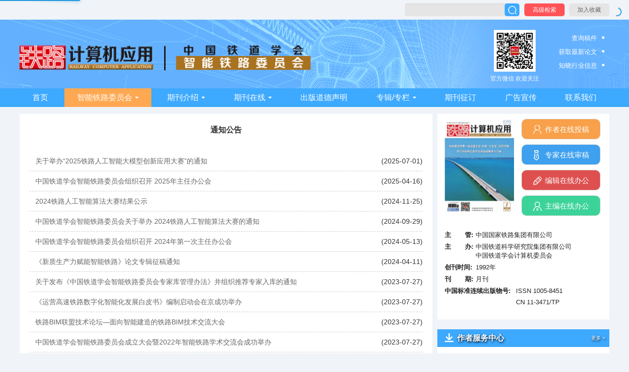

--- FILE ---
content_type: text/html;charset=UTF-8
request_url: http://tljsjyy.xml-journal.net/news_list.htm?column=tonghzigonggao
body_size: 22961
content:
<!DOCTYPE html PUBLIC "-//W3C//DTD XHTML 1.0 Transitional//EN" "http://www.w3.org/TR/xhtml1/DTD/xhtml1-transitional.dtd">
<html lang="zh-cmn-Hans">
<head> 
    <title>通知公告</title>
    <meta name="citation_title" content="通知公告"/>
     <meta name="baidu-site-verification" content="code-g5I1Z2vlqV" />
<meta name="google-site-verification" content="ZgXuDZg6GM40rhaJNHRGmmypBtzHq_5-S8HbuRHsQwU" />
<meta name="google-site-verification" content="LIRSN06HsL8848_FCiU-fFq19zKAHE1JSu3wM93zhI0" />
<meta name="renderer" content="webkit">
<meta http-equiv="X-UA-Compatible" content="IE=edge,chrome=1"/>
<meta http-equiv="Content-Type" content="text/html; charset=utf-8"/>
<meta name="viewport" content="width=device-width,initial-scale=1.0,maximum-scale=1.0,minimum-scale=1.0,user-scalable=no"/>
<link type="image/x-icon" href="/style/images/custom/favicon.ico" rel="shortcut icon" />
<link type="text/css" href="/style/css/bootstrap.min.css?t=1768387185223" rel="stylesheet" />
<link type="text/css" href="/style/css/base.css?t=1768387185223" rel="stylesheet" />
<link type="text/css" href="/style/css/media.css?t=1768387185223" rel="stylesheet" />
<link type="text/css" href="/style/css/style.css?t=1768387185223" rel="stylesheet" />
<script type="text/javascript" src="/style/js/head.min.js?t=1768387185223"></script> 
<script type="text/javascript" src="/style/js/jquery-3.6.3.min.js?t=1768387185223"></script>




<script type="text/javascript" src="/style/js/template-web.js?t=1768387185223"></script>
<script type="text/javascript" src="/style/js/dayjs.min.js?t=1768387185223"></script>
<script type="text/javascript" src="/style/js/rhhz.js?t=1768387185223"></script>
<!-- DNS 预解析 -->  
<link rel="dns-prefetch" href="https://cdn.bootcss.com"> 
<link rel="dns-prefetch" href="https://mathjax.xml-journal.net">  
<script> var web_common_data={"mainPath":"/","filePath":"/fileTLJSJYY/","branchFiles":[],"menu":[{"abbreviation":"shouye","id":3,"isShow":"N","language":"cn","level":1,"name":"首页","openTarget":"_top","urlLink":"/"},{"abbreviation":"zntlwyh","id":7,"isShow":"Y","language":"cn","level":1,"name":"智能铁路委员会","newColumns":[{"abbreviation":"wyhjs","columnNewsTemplate":"news_detail.vm","createTime":"2022-09-22 17:03:55","id":5,"isShow":"N","journalId":"ff007540-a7c7-4752-b593-efa08309babb","language":"cn","level":2,"name":"委员会介绍","oldId":"e298b71a-b3e9-4df2-9243-2dda7f63089e","openTarget":"_top","parent":{"abbreviation":"zntlwyh","columnNewsTemplate":"news_detail.vm","createTime":"2022-09-22 00:00:00","id":7,"isShow":"N","journalId":"ff007540-a7c7-4752-b593-efa08309babb","language":"cn","level":1,"name":"智能铁路委员会","oldId":"3d430d68-c771-45f5-9bb6-b21706215110","openTarget":"_top","showLocation":"1","sort":2,"state":"1","type":"1","updateTime":"2022-09-23 09:58:20","urlLink":"javascript:void(0);"},"showLocation":"1","sort":1,"state":"1","type":"2","updateTime":"2022-09-22 17:03:55","urlLink":""},{"abbreviation":"tonghzigonggao","columnNewsTemplate":"news_detail.vm","createTime":"2022-09-22 17:04:16","id":9,"isShow":"N","journalId":"ff007540-a7c7-4752-b593-efa08309babb","language":"cn","level":2,"name":"通知公告","oldId":"cf9133fe-9c44-419b-8ace-698ce4da63fa","openTarget":"_top","parent":{"abbreviation":"zntlwyh","columnNewsTemplate":"news_detail.vm","createTime":"2022-09-22 00:00:00","id":7,"isShow":"N","journalId":"ff007540-a7c7-4752-b593-efa08309babb","language":"cn","level":1,"name":"智能铁路委员会","oldId":"3d430d68-c771-45f5-9bb6-b21706215110","openTarget":"_top","showLocation":"1","sort":2,"state":"1","type":"1","updateTime":"2022-09-23 09:58:20","urlLink":"javascript:void(0);"},"showLocation":"1","sort":2,"state":"1","type":"1","updateTime":"2022-09-22 17:04:16","urlLink":""},{"abbreviation":"xueshuhuodong","columnNewsTemplate":"news_detail.vm","createTime":"2022-09-22 17:04:31","id":11,"isShow":"N","journalId":"ff007540-a7c7-4752-b593-efa08309babb","language":"cn","level":2,"name":"学术活动","oldId":"6041fcc1-b7a4-477d-be5a-4f217de6b5fd","openTarget":"_top","parent":{"abbreviation":"zntlwyh","columnNewsTemplate":"news_detail.vm","createTime":"2022-09-22 00:00:00","id":7,"isShow":"N","journalId":"ff007540-a7c7-4752-b593-efa08309babb","language":"cn","level":1,"name":"智能铁路委员会","oldId":"3d430d68-c771-45f5-9bb6-b21706215110","openTarget":"_top","showLocation":"1","sort":2,"state":"1","type":"1","updateTime":"2022-09-23 09:58:20","urlLink":"javascript:void(0);"},"showLocation":"1","sort":3,"state":"1","type":"1","updateTime":"2022-09-22 17:04:31","urlLink":""},{"abbreviation":"huiyuandanwei","columnNewsTemplate":"news_detail.vm","createTime":"2022-09-22 00:00:00","id":13,"isShow":"N","journalId":"ff007540-a7c7-4752-b593-efa08309babb","language":"cn","level":2,"name":"委员名单","oldId":"4442ecae-b183-483f-b27b-a536d55b04e9","openTarget":"_blank","parent":{"abbreviation":"zntlwyh","columnNewsTemplate":"news_detail.vm","createTime":"2022-09-22 00:00:00","id":7,"isShow":"N","journalId":"ff007540-a7c7-4752-b593-efa08309babb","language":"cn","level":1,"name":"智能铁路委员会","oldId":"3d430d68-c771-45f5-9bb6-b21706215110","openTarget":"_top","showLocation":"1","sort":2,"state":"1","type":"1","updateTime":"2022-09-23 09:58:20","urlLink":"javascript:void(0);"},"showLocation":"1","sort":4,"state":"1","type":"2","updateTime":"2023-09-07 13:15:26","urlLink":"/fileTLJSJYY/cms/news/info/2023/09/c4a1f26d096e43fc925e10178f167bd4/学秘﹝2022﹞32号-关于中国铁道学会智能铁路委员会第一届委员会委员的批复.pdf"},{"abbreviation":"zhinengtielufazhandongtai","columnNewsTemplate":"news_detail.vm","createTime":"2022-09-22 00:00:00","id":18,"isShow":"N","journalId":"ff007540-a7c7-4752-b593-efa08309babb","language":"cn","level":2,"name":"智能铁路发展动态","oldId":"b4080ca7-e1df-40f4-ac11-325746f6d89c","openTarget":"_top","parent":{"abbreviation":"zntlwyh","columnNewsTemplate":"news_detail.vm","createTime":"2022-09-22 00:00:00","id":7,"isShow":"N","journalId":"ff007540-a7c7-4752-b593-efa08309babb","language":"cn","level":1,"name":"智能铁路委员会","oldId":"3d430d68-c771-45f5-9bb6-b21706215110","openTarget":"_top","showLocation":"1","sort":2,"state":"1","type":"1","updateTime":"2022-09-23 09:58:20","urlLink":"javascript:void(0);"},"showLocation":"1","sort":5,"state":"1","type":"1","updateTime":"2023-03-20 10:48:43","urlLink":""},{"abbreviation":"huiyuanfengcai","columnNewsTemplate":"news_detail.vm","createTime":"2022-09-22 00:00:00","id":19,"isShow":"N","journalId":"ff007540-a7c7-4752-b593-efa08309babb","language":"cn","level":2,"name":"铁路人工智能算法大赛","oldId":"0f4d670c-55a2-4855-9f06-9ac411ccca1c","openTarget":"_top","parent":{"abbreviation":"zntlwyh","columnNewsTemplate":"news_detail.vm","createTime":"2022-09-22 00:00:00","id":7,"isShow":"N","journalId":"ff007540-a7c7-4752-b593-efa08309babb","language":"cn","level":1,"name":"智能铁路委员会","oldId":"3d430d68-c771-45f5-9bb6-b21706215110","openTarget":"_top","showLocation":"1","sort":2,"state":"1","type":"1","updateTime":"2022-09-23 09:58:20","urlLink":"javascript:void(0);"},"showLocation":"1","sort":6,"state":"1","type":"1","updateTime":"2023-07-27 15:23:21","urlLink":""}],"openTarget":"_top","urlLink":"javascript:void(0);"},{"abbreviation":"qikanjieshao","id":15,"isShow":"Y","language":"cn","level":1,"name":"期刊介绍","newColumns":[{"abbreviation":"qkjj","columnNewsTemplate":"news_detail.vm","createTime":"2020-07-09 10:47:28","id":2,"isShow":"N","journalId":"ff007540-a7c7-4752-b593-efa08309babb","language":"cn","level":2,"name":"期刊简介","oldId":"2073ec11-9089-48cc-8073-4dd309fee769","openTarget":"_top","parent":{"abbreviation":"qikanjieshao","columnNewsTemplate":"news_detail.vm","createTime":"2020-07-09 00:00:00","id":15,"isShow":"N","journalId":"ff007540-a7c7-4752-b593-efa08309babb","language":"cn","level":1,"name":"期刊介绍","oldId":"a636e0f8-f60c-42cd-9a1b-6374f4bf51b3","openTarget":"_top","showLocation":"1","sort":4,"state":"1","type":"2","updateTime":"2022-09-22 17:02:51","urlLink":"javascript:void(0);"},"showLocation":"1","sort":1,"state":"1","type":"2","updateTime":"2020-07-09 10:47:28","urlLink":""},{"abbreviation":"lmjs","columnNewsTemplate":"news_detail.vm","createTime":"2020-07-09 10:48:31","id":10,"isShow":"N","journalId":"ff007540-a7c7-4752-b593-efa08309babb","language":"cn","level":2,"name":"栏目介绍","oldId":"4ea18887-5a25-4df8-aea1-29462e669be4","openTarget":"_top","parent":{"abbreviation":"qikanjieshao","columnNewsTemplate":"news_detail.vm","createTime":"2020-07-09 00:00:00","id":15,"isShow":"N","journalId":"ff007540-a7c7-4752-b593-efa08309babb","language":"cn","level":1,"name":"期刊介绍","oldId":"a636e0f8-f60c-42cd-9a1b-6374f4bf51b3","openTarget":"_top","showLocation":"1","sort":4,"state":"1","type":"2","updateTime":"2022-09-22 17:02:51","urlLink":"javascript:void(0);"},"showLocation":"1","sort":3,"state":"1","type":"2","updateTime":"2020-07-09 10:48:31","urlLink":""},{"abbreviation":"slqk","columnNewsTemplate":"news_detail.vm","createTime":"2020-07-09 10:48:45","id":14,"isShow":"N","journalId":"ff007540-a7c7-4752-b593-efa08309babb","language":"cn","level":2,"name":"收录情况","oldId":"80809f77-01ab-4c33-a8af-c4550cd2adf2","openTarget":"_top","parent":{"abbreviation":"qikanjieshao","columnNewsTemplate":"news_detail.vm","createTime":"2020-07-09 00:00:00","id":15,"isShow":"N","journalId":"ff007540-a7c7-4752-b593-efa08309babb","language":"cn","level":1,"name":"期刊介绍","oldId":"a636e0f8-f60c-42cd-9a1b-6374f4bf51b3","openTarget":"_top","showLocation":"1","sort":4,"state":"1","type":"2","updateTime":"2022-09-22 17:02:51","urlLink":"javascript:void(0);"},"showLocation":"1","sort":4,"state":"1","type":"2","updateTime":"2020-07-09 10:48:45","urlLink":""}],"openTarget":"_top","urlLink":"javascript:void(0);"},{"abbreviation":"qikanzaixian","id":16,"isShow":"Y","language":"cn","level":1,"name":"期刊在线","newColumns":[{"abbreviation":"currentIssue","columnNewsTemplate":"news_detail.vm","createTime":"2018-11-21 00:00:00","id":1,"isShow":"N","journalId":"ff007540-a7c7-4752-b593-efa08309babb","language":"cn","level":2,"name":"当期目录","oldId":"1b28ad6b-e6ee-4eea-b45b-f75372aa02be","openTarget":"_top","parent":{"abbreviation":"qikanzaixian","columnNewsTemplate":"news_detail.vm","createTime":"2018-11-14 00:00:00","id":16,"isShow":"N","journalId":"ff007540-a7c7-4752-b593-efa08309babb","language":"cn","level":1,"name":"期刊在线","oldId":"2e1e0265-6b20-42b7-987e-38d6a5458607","openTarget":"_top","showLocation":"1","sort":5,"state":"1","type":"2","updateTime":"2022-09-22 17:02:45","urlLink":"javascript:void(0);"},"showLocation":"1","sort":1,"state":"1","type":"1","updateTime":"2020-07-06 13:47:49","urlLink":"/article/current"},{"abbreviation":"archive","columnNewsTemplate":"news_detail.vm","content":"","createTime":"2018-11-14 00:00:00","extraType":"","id":12,"imgPath":"","isDownloadFile":"","isShow":"N","journalId":"ff007540-a7c7-4752-b593-efa08309babb","language":"cn","level":2,"name":"过刊浏览","oldId":"63b0bb5a-99a3-48fa-b59e-546c35b173d0","openTarget":"_top","parent":{"abbreviation":"qikanzaixian","columnNewsTemplate":"news_detail.vm","createTime":"2018-11-14 00:00:00","id":16,"isShow":"N","journalId":"ff007540-a7c7-4752-b593-efa08309babb","language":"cn","level":1,"name":"期刊在线","oldId":"2e1e0265-6b20-42b7-987e-38d6a5458607","openTarget":"_top","showLocation":"1","sort":5,"state":"1","type":"2","updateTime":"2022-09-22 17:02:45","urlLink":"javascript:void(0);"},"showLocation":"1","sort":3,"state":"1","type":"2","updateTime":"2019-01-08 00:00:00","urlLink":"/cn/archive"},{"abbreviation":"hotView","columnNewsTemplate":"news_detail.vm","content":"","createTime":"2020-07-06 00:00:00","extraType":"","id":17,"imgPath":"","isDownloadFile":"","isShow":"N","journalId":"ff007540-a7c7-4752-b593-efa08309babb","language":"cn","level":2,"name":"特别推荐","oldId":"4129a318-2c1d-4474-85f9-6781a55dd450","openTarget":"_top","parent":{"abbreviation":"qikanzaixian","columnNewsTemplate":"news_detail.vm","createTime":"2018-11-14 00:00:00","id":16,"isShow":"N","journalId":"ff007540-a7c7-4752-b593-efa08309babb","language":"cn","level":1,"name":"期刊在线","oldId":"2e1e0265-6b20-42b7-987e-38d6a5458607","openTarget":"_top","showLocation":"1","sort":5,"state":"1","type":"2","updateTime":"2022-09-22 17:02:45","urlLink":"javascript:void(0);"},"showLocation":"1","sort":5,"state":"1","type":"1","updateTime":"2020-08-13 14:23:53","urlLink":"/cn/article/hot_view?recommendId=1"},{"abbreviation":"topView","columnNewsTemplate":"news_detail.vm","createTime":"2018-11-21 00:00:00","id":20,"isShow":"N","journalId":"ff007540-a7c7-4752-b593-efa08309babb","language":"cn","level":2,"name":"浏览排行","oldId":"cd8320d5-9bb1-4e23-9a6c-b49279b8d823","openTarget":"_top","parent":{"abbreviation":"qikanzaixian","columnNewsTemplate":"news_detail.vm","createTime":"2018-11-14 00:00:00","id":16,"isShow":"N","journalId":"ff007540-a7c7-4752-b593-efa08309babb","language":"cn","level":1,"name":"期刊在线","oldId":"2e1e0265-6b20-42b7-987e-38d6a5458607","openTarget":"_top","showLocation":"1","sort":5,"state":"1","type":"2","updateTime":"2022-09-22 17:02:45","urlLink":"javascript:void(0);"},"showLocation":"1","sort":6,"state":"1","type":"1","updateTime":"2019-01-08 00:00:00","urlLink":"/article/top_view"}],"openTarget":"_top","urlLink":"javascript:void(0);"},{"abbreviation":"chubanlunlishengming","id":22,"isShow":"N","language":"cn","level":1,"name":"出版道德声明","openTarget":"_top","urlLink":""},{"abbreviation":"tougaozhinan","id":23,"isShow":"Y","language":"cn","level":1,"name":"专辑/专栏","newColumns":[{"abbreviation":"topic_0","columnNewsTemplate":"news_detail.vm","content":"","createTime":"2020-07-14 00:00:00","extraType":"","id":4,"imgPath":"","isDownloadFile":"","isShow":"N","journalId":"ff007540-a7c7-4752-b593-efa08309babb","language":"cn","level":2,"name":"专辑","oldId":"84430fca-5653-4b2a-90ce-a00f3ccef283","openTarget":"_top","parent":{"abbreviation":"tougaozhinan","columnNewsTemplate":"news_detail.vm","createTime":"2018-11-14 00:00:00","id":23,"isShow":"N","journalId":"ff007540-a7c7-4752-b593-efa08309babb","language":"cn","level":1,"name":"专辑/专栏","oldId":"5a206353-2b6c-4db6-b237-1c6e6edd1599","openTarget":"_top","showLocation":"1","sort":9,"state":"1","type":"2","updateTime":"2022-09-22 17:02:29","urlLink":"javascript:void(0);"},"showLocation":"1","sort":1,"state":"1","type":"2","updateTime":"2020-07-14 17:02:01","urlLink":"/topics?virtualTopicType=0"},{"abbreviation":"topic_1","columnNewsTemplate":"news_detail.vm","content":"","createTime":"2020-07-14 00:00:00","extraType":"","id":8,"imgPath":"","isDownloadFile":"","isShow":"N","journalId":"ff007540-a7c7-4752-b593-efa08309babb","language":"cn","level":2,"name":"专栏","oldId":"c21f10d5-44d4-4713-9291-17ff8dd8219a","openTarget":"_top","parent":{"abbreviation":"tougaozhinan","columnNewsTemplate":"news_detail.vm","createTime":"2018-11-14 00:00:00","id":23,"isShow":"N","journalId":"ff007540-a7c7-4752-b593-efa08309babb","language":"cn","level":1,"name":"专辑/专栏","oldId":"5a206353-2b6c-4db6-b237-1c6e6edd1599","openTarget":"_top","showLocation":"1","sort":9,"state":"1","type":"2","updateTime":"2022-09-22 17:02:29","urlLink":"javascript:void(0);"},"showLocation":"1","sort":2,"state":"1","type":"2","updateTime":"2020-08-07 14:47:46","urlLink":"/topics?virtualTopicType=1"}],"openTarget":"_top","urlLink":"javascript:void(0);"},{"abbreviation":"qikandingyue","id":24,"isShow":"N","language":"cn","level":1,"name":"期刊征订","openTarget":"_top","urlLink":""},{"abbreviation":"ggxc","id":25,"isShow":"N","language":"cn","level":1,"name":"广告宣传","openTarget":"_top","urlLink":""},{"abbreviation":"lianxiwomen","id":26,"isShow":"N","language":"cn","level":1,"name":"联系我们","openTarget":"_top","urlLink":""}],"journals":[{"abbrevTitle":"tljsjyy","addressCn":"北京市西直门外大柳树路2号（中国铁道科学研究院电子计算技术研究所）","addressEn":"","authorLoginAddress":"https://tljs.cbpt.cnki.net/EditorE3N/index.aspx?t=1","buildYear":"1992","competentOrgCn":"中国国家铁路集团有限公司","competentOrgEn":"","copyrightCn":"","copyrightEn":"","coverImgSrc":"/fileTLJSJYY/journal/img/cover/d577e076-c373-48c6-a33c-e03c7a829373.jpg","cssnEpub":"11-3471/TP","cssnPpub":"11-3471/TP","cycleType":"5","disciplineCn":"","disciplineEn":"","editorChiefLoginAddress":"https://tljs.cbpt.cnki.net/index.aspx?t=3","editorLoginAddress":"https://tljs.cbpt.cnki.net/index.aspx?t=3","email":"tljsjyy@126.com","expertLoginAddress":"https://tljs.cbpt.cnki.net/EditorE3N/index.aspx?t=2 ","fax":"","files":[],"hostEditorCn":"","hostEditorEn":"","hostUnitCn":"中国铁道科学研究院集团有限公司<br />中国铁道学会计算机委员会","hostUnitEn":"","icoImgSrc":"","id":"ff007540-a7c7-4752-b593-efa08309babb","impactFactor":"0.865","indexedInfo":"","introductionCn":"","introductionEn":"","isIndex":0,"issnEpub":"1005-8451","issnPpub":"1005-8451","journalDoi":"","journalType":"journal","language":"zh","linkedWebsite":"","loginAddressAll":"","logoImgSrc":"","path":"/tljsjyy/","permissionXml":"","phoneNo":"010-51849236","postCode":"100081","publisherId":"tljsjyy","publisherLocCn":"","publisherLocEn":"","publisherNameCn":"","publisherNameEn":"","referenceCodeType":"1","releaseState":1,"remark":"","seoInfo":"<meta name=\"baidu-site-verification\" content=\"code-g5I1Z2vlqV\" />\n<meta name=\"google-site-verification\" content=\"ZgXuDZg6GM40rhaJNHRGmmypBtzHq_5-S8HbuRHsQwU\" />\n<meta name=\"google-site-verification\" content=\"LIRSN06HsL8848_FCiU-fFq19zKAHE1JSu3wM93zhI0\" />","showIndex":"1","sortNum":2,"submitLoginAddress":[{"dataId":"ff007540-a7c7-4752-b593-efa08309babb","fileType":"link","id":"8e9a53a4-a6c3-4f1b-9ae4-3a55f298eee3","isUpdate":"1","journalId":"ff007540-a7c7-4752-b593-efa08309babb","link":"https://tljs.cbpt.cnki.net/EditorE3N/index.aspx?t=1","nameCn":"作者在线投稿","nameEn":"","openTarget":"_blank","sort":1,"type":"journal","viewNum":0},{"dataId":"ff007540-a7c7-4752-b593-efa08309babb","fileType":"link","id":"48a0c618-836a-47d9-a2e1-e378c5e34ee4","isUpdate":"1","journalId":"ff007540-a7c7-4752-b593-efa08309babb","link":"https://tljs.cbpt.cnki.net/EditorE3N/index.aspx?t=2","nameCn":"专家在线审稿","nameEn":"","openTarget":"_blank","sort":2,"type":"journal","viewNum":0},{"dataId":"ff007540-a7c7-4752-b593-efa08309babb","fileType":"link","id":"0e981eb7-eaa3-40ee-a3a0-306d956586b7","isUpdate":"1","journalId":"ff007540-a7c7-4752-b593-efa08309babb","link":"https://tljs.cbpt.cnki.net/EditorE3N/index.aspx?t=3","nameCn":"编辑在线办公","nameEn":"","openTarget":"_blank","sort":3,"type":"journal","viewNum":0},{"dataId":"ff007540-a7c7-4752-b593-efa08309babb","fileType":"link","id":"9cda823e-4ae8-4588-bd74-9a97e2e2e311","isUpdate":"1","journalId":"ff007540-a7c7-4752-b593-efa08309babb","link":"https://tljs.cbpt.cnki.net/EditorE3N/index.aspx?t=3","nameCn":"主编在线办公","nameEn":"","openTarget":"_blank","sort":4,"type":"journal","viewNum":0}],"tags":[],"titleCn":"铁路计算机应用","titleEn":"Railway Computer Application","totalPrice":"","unitPrice":"","wanfangPeriodicalId":"","website":"http://tljsjyy.xml-journal.net/"}],"journal":{"abbrevTitle":"tljsjyy","addressCn":"北京市西直门外大柳树路2号（中国铁道科学研究院电子计算技术研究所）","addressEn":"","authorLoginAddress":"https://tljs.cbpt.cnki.net/EditorE3N/index.aspx?t=1","buildYear":"1992","competentOrgCn":"中国国家铁路集团有限公司","competentOrgEn":"","copyrightCn":"","copyrightEn":"","coverImgSrc":"/fileTLJSJYY/journal/img/cover/d577e076-c373-48c6-a33c-e03c7a829373.jpg","cssnEpub":"11-3471/TP","cssnPpub":"11-3471/TP","cycleType":"5","disciplineCn":"","disciplineEn":"","editorChiefLoginAddress":"https://tljs.cbpt.cnki.net/index.aspx?t=3","editorLoginAddress":"https://tljs.cbpt.cnki.net/index.aspx?t=3","email":"tljsjyy@126.com","expertLoginAddress":"https://tljs.cbpt.cnki.net/EditorE3N/index.aspx?t=2 ","fax":"","files":[],"hostEditorCn":"","hostEditorEn":"","hostUnitCn":"中国铁道科学研究院集团有限公司<br />中国铁道学会计算机委员会","hostUnitEn":"","icoImgSrc":"","id":"ff007540-a7c7-4752-b593-efa08309babb","impactFactor":"0.865","indexedInfo":"","introductionCn":"","introductionEn":"","isIndex":0,"issnEpub":"1005-8451","issnPpub":"1005-8451","journalDoi":"","journalType":"journal","language":"zh","linkedWebsite":"","loginAddressAll":"","logoImgSrc":"","path":"/tljsjyy/","permissionXml":"","phoneNo":"010-51849236","postCode":"100081","publisherId":"tljsjyy","publisherLocCn":"","publisherLocEn":"","publisherNameCn":"","publisherNameEn":"","referenceCodeType":"1","releaseState":1,"remark":"","seoInfo":"<meta name=\"baidu-site-verification\" content=\"code-g5I1Z2vlqV\" />\n<meta name=\"google-site-verification\" content=\"ZgXuDZg6GM40rhaJNHRGmmypBtzHq_5-S8HbuRHsQwU\" />\n<meta name=\"google-site-verification\" content=\"LIRSN06HsL8848_FCiU-fFq19zKAHE1JSu3wM93zhI0\" />","showIndex":"1","sortNum":2,"submitLoginAddress":[{"dataId":"ff007540-a7c7-4752-b593-efa08309babb","fileType":"link","id":"8e9a53a4-a6c3-4f1b-9ae4-3a55f298eee3","isUpdate":"1","journalId":"ff007540-a7c7-4752-b593-efa08309babb","link":"https://tljs.cbpt.cnki.net/EditorE3N/index.aspx?t=1","nameCn":"作者在线投稿","nameEn":"","openTarget":"_blank","sort":1,"type":"journal","viewNum":0},{"dataId":"ff007540-a7c7-4752-b593-efa08309babb","fileType":"link","id":"48a0c618-836a-47d9-a2e1-e378c5e34ee4","isUpdate":"1","journalId":"ff007540-a7c7-4752-b593-efa08309babb","link":"https://tljs.cbpt.cnki.net/EditorE3N/index.aspx?t=2","nameCn":"专家在线审稿","nameEn":"","openTarget":"_blank","sort":2,"type":"journal","viewNum":0},{"dataId":"ff007540-a7c7-4752-b593-efa08309babb","fileType":"link","id":"0e981eb7-eaa3-40ee-a3a0-306d956586b7","isUpdate":"1","journalId":"ff007540-a7c7-4752-b593-efa08309babb","link":"https://tljs.cbpt.cnki.net/EditorE3N/index.aspx?t=3","nameCn":"编辑在线办公","nameEn":"","openTarget":"_blank","sort":3,"type":"journal","viewNum":0},{"dataId":"ff007540-a7c7-4752-b593-efa08309babb","fileType":"link","id":"9cda823e-4ae8-4588-bd74-9a97e2e2e311","isUpdate":"1","journalId":"ff007540-a7c7-4752-b593-efa08309babb","link":"https://tljs.cbpt.cnki.net/EditorE3N/index.aspx?t=3","nameCn":"主编在线办公","nameEn":"","openTarget":"_blank","sort":4,"type":"journal","viewNum":0}],"tags":[],"titleCn":"铁路计算机应用","titleEn":"Railway Computer Application","totalPrice":"","unitPrice":"","wanfangPeriodicalId":"","website":"http://tljsjyy.xml-journal.net/"},"basePath":"/","indexDic":{"latestArticlePreprintDateOrderBy":"1","isShowCitedBy":"cnki","topicArticleListMax":"10","styleFloatBoxAll":"color:#fff;background:#3DA9FF;border:solid 1px #fff;width:250px;","pushReferGoogleCatalog":"true","isShowTrendmd":"1","latestAllArticlePreprintDateOrderBy":"1","isUseOD":"0","isReferenceLinkIcon":"{\"cn\":{\"isDoiIcon\":false, \"isUrlIcon\": false},\"en\":{\"isDoiIcon\":false, \"isUrlIcon\": true}}","isFloatBox":"0","newsImageSize":"1","htmlAccessControl":"true","pageLength":"6","httpTransferLink":"http://data-transfer.sowise.cn/source/open-resources/getResource","FILE_TYPE_HEAD_CODE":"gif:47494638|mp4:00000020|xls:D0CF11E0|xlsx:504B0304|ico:00000100|css:2F2A2A0A|mp3:49443303|jpg:FFD8FF|png:89504E47|xml:3C626561|docx:504B0304|doc:D0CF11E0|rar:52617221|zip:504B0304|txt:D0E8C7F3|pdf:25504446|xml:3C3F786D","isShowSearchWordEn":"All: ,Title:titleEn,Author:authorNameEn,Keyword:keywordEn,Abstract:abstractinfoEn,DOI:doi,Category:categoryNameEn,Address:addressEn,Fund:fundsInfoEn","isShowVolume":"0","subtitleFLWEn":"——","isShowPriorityOrCurrent":"1","articleStateDef":"1fffee9b-de8a-41e5-af8e-7e7c91125b44","isShowAdvanceSearchWordCn":"标题:titleCn,作者:authors.authorNameCn,关键词:keywords.keywordCn,摘要:abstractinfoCn,Doi:doi,栏目:categoryNameCn,作者地址:affiliations.addressCn,,基金:fundPrjs.fundsInfoCn,中图分类号:clcNos,年:year,期:issue,起始页:fpage,结束页;lpage","isFloatAllBox":"0","mathJaxCDNurl":"{\"cn\":\"https://mathjax.xml-journal.net/platformTools/js/MathJax-master/MathJax.js?config=TeX-AMS-MML_SVG\",\"en\":\"https://mathjax.xml-journal.net/platformTools/js/MathJax-master/MathJax.js?config=TeX-AMS-MML_SVG\"}","styleFloatBox":"padding: 12px 20px 10px;border:solid 1px #333;background:#fff;left: 10px;","recommendVirtualTopicType":"0:专辑;\r\n1:专栏","baiduTokenUrl":"http://data.zz.baidu.com/urls","newsTitleLeftCenterEn":"text-center","EntireIssuePDF":"0","archiveRowIssueCount":"6","template_version":"V1.4.11.20250909","IS_CHECKED_FILE_LASTNAME":"N","testMail":"冯宇:2373490344@qq.com","baiduToken":"code-g5I1Z2vlqV","OPERATING_DOCUMENTS":"https://docs.qq.com/doc/DRUVLTWFjT0JpREZp","isReferenceDoiUp":"U","isShowImg":"0","SearchAuthorAccurate":"1","baiduTongJiCode":"2556dc2dc521532bf6426ece9658636f","sowiseTongJiCode":"88888919\r\n","pageRightClassCn":"main-right col-lg-4 col-md-4 col-sm-12 col-xs-12 hidden-md hidden-sm hidden-xs","archiveCoverCount":"6","citedUseDoi":"0","isShowMetrics":"1","ALLOW_DEF_LASTNAME":"xml,doc,docx,xls,xlsx,zip,rar,jpg,png,gif,ico,txt,mp4,mp3,pdf","isShowSearchWordCn":"所有: ,标题:titleCn,作者:authorNameCn,关键词:keywordCn,摘要:abstractinfoCn,Doi:doi,栏目:categoryNameCn,作者地址:addressCn,,基金:fundsInfoCn,中图分类号:clcNos","referenceHttpUrl":"1","articleInfoShowTopPic":"N","subtitleFLWCn":"——","recommendType":"0:轮播推荐;\r\n1:特别推荐\r\n","isShowAdvanceSearchWordEn":"Title:titleEn,Author:authors.authorNameEn,Keyword:keywords.keywordEn,Abstract:abstractinfoEn,Doi:doi,Category:categoryNameEn,Address:affiliations.addressEn,Fund:fundPrjs.fundsInfoEn,Year:year,Issue:issue,Fist Page:fpage,Last Page;lpage","nameEnOrder":"1"},"impactFactorMap":{},"currentCatalog":{"aboutBackCoverCn":"","aboutBackCoverEn":"","aboutConverCn":"","aboutConverEn":"","backCoverFileSrc":"","backCoverImgSrc":"","catalogFileMap":{"cover":{"contentCn":"null","contentEn":"null","dataId":"0f3045d5-c1cd-4438-b95e-c81042496f2d","downloadNum":0,"fileLastName":"jpg","fileName":"2026-01.jpg","filePath":"journal/article/tljsjyy/2026/1/ae0deb11-d13f-408a-bc08-cc3cd0b4fa56.jpg","fileSize":"78KB","fileType":"cover","id":"956f2e7b-bdcc-49a2-941d-5fa4da7c5f30","isUpdate":"1","nameCn":"封面图片","nameEn":"cover","sort":1,"type":"catalog"},"coverFile":{"contentCn":"","contentEn":"","dataId":"0f3045d5-c1cd-4438-b95e-c81042496f2d","downloadNum":0,"fileLastName":"pdf","fileName":"2026-01FM.pdf","filePath":"journal/article/tljsjyy/2026/1/6bcc3381-21b5-46fc-9a88-b5fb5b096943.pdf","fileSize":"2739KB","fileType":"coverFile","id":"8cc58bd8-1e32-471a-ac6c-33a8f989fcfe","isUpdate":"1","nameCn":"封面文件","nameEn":"coverFile","sort":3,"type":"catalog"},"content":{"contentCn":"","contentEn":"","dataId":"0f3045d5-c1cd-4438-b95e-c81042496f2d","downloadNum":0,"fileLastName":"pdf","fileName":"tljsjyy-26-01-ML.pdf","filePath":"journal/article/tljsjyy/2026/1/87adc8f2-d117-48e7-8592-c6341f596078.pdf","fileSize":"685KB","fileType":"content","id":"e798d5d4-df44-41ac-a45b-049861ec4182","isUpdate":"1","nameCn":"目录文件","nameEn":"content","sort":2,"type":"catalog"}},"catalogFiles":[{"contentCn":"null","contentEn":"null","dataId":"0f3045d5-c1cd-4438-b95e-c81042496f2d","downloadNum":0,"fileLastName":"jpg","fileName":"2026-01.jpg","filePath":"journal/article/tljsjyy/2026/1/ae0deb11-d13f-408a-bc08-cc3cd0b4fa56.jpg","fileSize":"78KB","fileType":"cover","id":"956f2e7b-bdcc-49a2-941d-5fa4da7c5f30","isUpdate":"1","nameCn":"封面图片","nameEn":"cover","sort":1,"type":"catalog"},{"contentCn":"","contentEn":"","dataId":"0f3045d5-c1cd-4438-b95e-c81042496f2d","downloadNum":0,"fileLastName":"pdf","fileName":"tljsjyy-26-01-ML.pdf","filePath":"journal/article/tljsjyy/2026/1/87adc8f2-d117-48e7-8592-c6341f596078.pdf","fileSize":"685KB","fileType":"content","id":"e798d5d4-df44-41ac-a45b-049861ec4182","isUpdate":"1","nameCn":"目录文件","nameEn":"content","sort":2,"type":"catalog"},{"contentCn":"","contentEn":"","dataId":"0f3045d5-c1cd-4438-b95e-c81042496f2d","downloadNum":0,"fileLastName":"pdf","fileName":"2026-01FM.pdf","filePath":"journal/article/tljsjyy/2026/1/6bcc3381-21b5-46fc-9a88-b5fb5b096943.pdf","fileSize":"2739KB","fileType":"coverFile","id":"8cc58bd8-1e32-471a-ac6c-33a8f989fcfe","isUpdate":"1","nameCn":"封面文件","nameEn":"coverFile","sort":3,"type":"catalog"}],"categoryRemarkCn":"","categoryRemarkEn":"","contentFile":"journal/article/tljsjyy/2026/1/87adc8f2-d117-48e7-8592-c6341f596078.pdf","copyrightCn":"","copyrightEn":"","coverFileSrc":"journal/article/tljsjyy/2026/1/6bcc3381-21b5-46fc-9a88-b5fb5b096943.pdf","coverImgSrc":"journal/article/tljsjyy/2026/1/ae0deb11-d13f-408a-bc08-cc3cd0b4fa56.jpg","fpage":"7","id":"0f3045d5-c1cd-4438-b95e-c81042496f2d","issue":"1","journalId":"ff007540-a7c7-4752-b593-efa08309babb","language":"","lpage":"92","publishDate":"2026-01-25 00:00:00","publisherId":"","releaseState":1,"remark":"","state":"1","titleCn":"","titleEn":"","volume":"35","year":"2026"},"indexJournal":{"abbrevTitle":"tljsjyy","addressCn":"北京市西直门外大柳树路2号（中国铁道科学研究院电子计算技术研究所）","addressEn":"","authorLoginAddress":"https://tljs.cbpt.cnki.net/EditorE3N/index.aspx?t=1","buildYear":"1992","competentOrgCn":"中国国家铁路集团有限公司","competentOrgEn":"","copyrightCn":"","copyrightEn":"","coverImgSrc":"journal/img/cover/d577e076-c373-48c6-a33c-e03c7a829373.jpg","cssnEpub":"11-3471/TP","cssnPpub":"11-3471/TP","cycleType":"5","disciplineCn":"","disciplineEn":"","editorChiefLoginAddress":"https://tljs.cbpt.cnki.net/index.aspx?t=3","editorLoginAddress":"https://tljs.cbpt.cnki.net/index.aspx?t=3","email":"tljsjyy@126.com","expertLoginAddress":"https://tljs.cbpt.cnki.net/EditorE3N/index.aspx?t=2 ","fax":"","files":[],"hostEditorCn":"","hostEditorEn":"","hostUnitCn":"中国铁道科学研究院集团有限公司<br />中国铁道学会计算机委员会","hostUnitEn":"","icoImgSrc":"","id":"ff007540-a7c7-4752-b593-efa08309babb","impactFactor":"0.865","indexedInfo":"","introductionCn":"","introductionEn":"","isIndex":0,"issnEpub":"1005-8451","issnPpub":"1005-8451","journalDoi":"","journalType":"journal","language":"zh","linkedWebsite":"","loginAddressAll":"","logoImgSrc":"","path":"/tljsjyy/","permissionXml":"","phoneNo":"010-51849236","postCode":"100081","publisherId":"tljsjyy","publisherLocCn":"","publisherLocEn":"","publisherNameCn":"","publisherNameEn":"","referenceCodeType":"1","releaseState":1,"remark":"","seoInfo":"<meta name=\"baidu-site-verification\" content=\"code-g5I1Z2vlqV\" />\n<meta name=\"google-site-verification\" content=\"ZgXuDZg6GM40rhaJNHRGmmypBtzHq_5-S8HbuRHsQwU\" />\n<meta name=\"google-site-verification\" content=\"LIRSN06HsL8848_FCiU-fFq19zKAHE1JSu3wM93zhI0\" />","showIndex":"1","sortNum":2,"submitLoginAddress":[{"dataId":"ff007540-a7c7-4752-b593-efa08309babb","fileType":"link","id":"8e9a53a4-a6c3-4f1b-9ae4-3a55f298eee3","isUpdate":"1","journalId":"ff007540-a7c7-4752-b593-efa08309babb","link":"https://tljs.cbpt.cnki.net/EditorE3N/index.aspx?t=1","nameCn":"作者在线投稿","nameEn":"","openTarget":"_blank","sort":1,"type":"journal","viewNum":0},{"dataId":"ff007540-a7c7-4752-b593-efa08309babb","fileType":"link","id":"48a0c618-836a-47d9-a2e1-e378c5e34ee4","isUpdate":"1","journalId":"ff007540-a7c7-4752-b593-efa08309babb","link":"https://tljs.cbpt.cnki.net/EditorE3N/index.aspx?t=2","nameCn":"专家在线审稿","nameEn":"","openTarget":"_blank","sort":2,"type":"journal","viewNum":0},{"dataId":"ff007540-a7c7-4752-b593-efa08309babb","fileType":"link","id":"0e981eb7-eaa3-40ee-a3a0-306d956586b7","isUpdate":"1","journalId":"ff007540-a7c7-4752-b593-efa08309babb","link":"https://tljs.cbpt.cnki.net/EditorE3N/index.aspx?t=3","nameCn":"编辑在线办公","nameEn":"","openTarget":"_blank","sort":3,"type":"journal","viewNum":0},{"dataId":"ff007540-a7c7-4752-b593-efa08309babb","fileType":"link","id":"9cda823e-4ae8-4588-bd74-9a97e2e2e311","isUpdate":"1","journalId":"ff007540-a7c7-4752-b593-efa08309babb","link":"https://tljs.cbpt.cnki.net/EditorE3N/index.aspx?t=3","nameCn":"主编在线办公","nameEn":"","openTarget":"_blank","sort":4,"type":"journal","viewNum":0}],"titleCn":"铁路计算机应用","titleEn":"Railway Computer Application","totalPrice":"","unitPrice":"","wanfangPeriodicalId":"","website":"http://tljsjyy.xml-journal.net/"},"journalPath":"/tljsjyy/","dic":{"latestArticlePreprintDateOrderBy":"1","isShowCitedBy":"cnki","topicArticleListMax":"10","styleFloatBoxAll":"color:#fff;background:#3DA9FF;border:solid 1px #fff;width:250px;","pushReferGoogleCatalog":"true","isShowTrendmd":"1","latestAllArticlePreprintDateOrderBy":"1","isUseOD":"0","isReferenceLinkIcon":"{\"cn\":{\"isDoiIcon\":false, \"isUrlIcon\": false},\"en\":{\"isDoiIcon\":false, \"isUrlIcon\": true}}","isFloatBox":"0","newsImageSize":"1","htmlAccessControl":"true","pageLength":"6","httpTransferLink":"http://data-transfer.sowise.cn/source/open-resources/getResource","FILE_TYPE_HEAD_CODE":"gif:47494638|mp4:00000020|xls:D0CF11E0|xlsx:504B0304|ico:00000100|css:2F2A2A0A|mp3:49443303|jpg:FFD8FF|png:89504E47|xml:3C626561|docx:504B0304|doc:D0CF11E0|rar:52617221|zip:504B0304|txt:D0E8C7F3|pdf:25504446|xml:3C3F786D","isShowSearchWordEn":"All: ,Title:titleEn,Author:authorNameEn,Keyword:keywordEn,Abstract:abstractinfoEn,DOI:doi,Category:categoryNameEn,Address:addressEn,Fund:fundsInfoEn","isShowVolume":"0","subtitleFLWEn":"——","isShowPriorityOrCurrent":"1","articleStateDef":"1fffee9b-de8a-41e5-af8e-7e7c91125b44","isShowAdvanceSearchWordCn":"标题:titleCn,作者:authors.authorNameCn,关键词:keywords.keywordCn,摘要:abstractinfoCn,Doi:doi,栏目:categoryNameCn,作者地址:affiliations.addressCn,,基金:fundPrjs.fundsInfoCn,中图分类号:clcNos,年:year,期:issue,起始页:fpage,结束页;lpage","isFloatAllBox":"0","mathJaxCDNurl":"{\"cn\":\"https://mathjax.xml-journal.net/platformTools/js/MathJax-master/MathJax.js?config=TeX-AMS-MML_SVG\",\"en\":\"https://mathjax.xml-journal.net/platformTools/js/MathJax-master/MathJax.js?config=TeX-AMS-MML_SVG\"}","styleFloatBox":"padding: 12px 20px 10px;border:solid 1px #333;background:#fff;left: 10px;","recommendVirtualTopicType":"0:专辑;\r\n1:专栏","baiduTokenUrl":"http://data.zz.baidu.com/urls","newsTitleLeftCenterEn":"text-center","EntireIssuePDF":"0","archiveRowIssueCount":"6","template_version":"V1.4.11.20250909","IS_CHECKED_FILE_LASTNAME":"N","testMail":"冯宇:2373490344@qq.com","baiduToken":"code-g5I1Z2vlqV","OPERATING_DOCUMENTS":"https://docs.qq.com/doc/DRUVLTWFjT0JpREZp","isReferenceDoiUp":"U","isShowImg":"0","SearchAuthorAccurate":"1","baiduTongJiCode":"2556dc2dc521532bf6426ece9658636f","sowiseTongJiCode":"88888919\r\n","pageRightClassCn":"main-right col-lg-4 col-md-4 col-sm-12 col-xs-12 hidden-md hidden-sm hidden-xs","archiveCoverCount":"6","citedUseDoi":"0","isShowMetrics":"1","ALLOW_DEF_LASTNAME":"xml,doc,docx,xls,xlsx,zip,rar,jpg,png,gif,ico,txt,mp4,mp3,pdf","isShowSearchWordCn":"所有: ,标题:titleCn,作者:authorNameCn,关键词:keywordCn,摘要:abstractinfoCn,Doi:doi,栏目:categoryNameCn,作者地址:addressCn,,基金:fundsInfoCn,中图分类号:clcNos","referenceHttpUrl":"1","articleInfoShowTopPic":"N","subtitleFLWCn":"——","recommendType":"0:轮播推荐;\r\n1:特别推荐\r\n","isShowAdvanceSearchWordEn":"Title:titleEn,Author:authors.authorNameEn,Keyword:keywords.keywordEn,Abstract:abstractinfoEn,Doi:doi,Category:categoryNameEn,Address:affiliations.addressEn,Fund:fundPrjs.fundsInfoEn,Year:year,Issue:issue,Fist Page:fpage,Last Page;lpage","nameEnOrder":"1"}}</script>     <script type="text/javascript">
    var basePath = "";
    var filePath = "";

    var allData = {};
    var config = {};
    var DEBUG = false;

    var EventHub = (function() {
        var _history = {}; // 存储历史事件数据 {事件名: 数据}
        var _listeners = $({}); // jQuery 事件对象

        return {
            // 订阅事件（自动接收历史数据）
            subscribe: function(eventName, callback) {
                // 1. 绑定常规事件监听
                _listeners.on(eventName, callback);
                
                // 2. 如果有历史数据，立即触发回调（模拟事件到达）
                if (_history[eventName] !== undefined) {
                    callback({ 
                        type: eventName, 
                        isHistorical: true // 标记为历史数据
                    }, _history[eventName]);
                }
            },
            
            // 取消订阅
            unsubscribe: function(eventName, callback) {
                _listeners.off(eventName, callback);
            },
            
            // 发布事件（存储最新数据）
            publish: function(eventName, data) {
                // 1. 存储事件数据（覆盖旧值）
                _history[eventName] = data;
                
                // 2. 触发事件
                _listeners.trigger(eventName, [data]);
            },
            
            // 清除事件缓存（可选）
            clearHistory: function(eventName) {
                if (eventName) delete _history[eventName];
                else _history = {};
            }
        };
    })();

    /**
     * 缓存对象
    * 移动到allData
    */
    var cacheObj = {
        cache: {},
        set: function (content, id, val) {
            this.cache[content + id] = val
        },
        get: function (content, id, ajaxF) {
            return this.cache[content + id]
        },
        clearCache: function () {
            this.cache = {}
        }
    };

    //ajax 参数
    var ajaxArg = {
        url: "",   //url 路径
        data: {},  //data 传送数据
        extraData: null, //主要用于回调函数使用
        returnFun: "" //回调函数
    };
    /**
     * ajax 公共方法
     */
    function ajaxPost(ajaxArg) {
        $.ajax({
            type: 'post',
            url: ajaxArg.url,
            data: ajaxArg.data,
            dataType: 'json',
            success: function (data) {
                ajaxArg.returnFun(data, ajaxArg.extraData);
            },
            error: function (XMLHttpRequest, textStatus, errorThrown) {
                console.info("----- submit search error ---");
                console.info("----- XMLHttpRequest.responseText ---" + XMLHttpRequest.responseText);
                console.info("----- XMLHttpRequest.status ---" + XMLHttpRequest.status);
                console.info("----- XMLHttpRequest.readyState ---" + XMLHttpRequest.readyState);
                console.info("----- textStatus ---" + textStatus);
            }
        })
    };

    /**
     * Base64解码
     */
    !function (t, n) { var r, e; "object" == typeof exports && "undefined" != typeof module ? module.exports = n() : "function" == typeof define && define.amd ? define(n) : (r = t.Base64, (e = n()).noConflict = function () { return t.Base64 = r, e }, t.Meteor && (Base64 = e), t.Base64 = e) }("undefined" != typeof self ? self : "undefined" != typeof window ? window : "undefined" != typeof global ? global : this, (function () { "use strict"; var t, n = "3.7.6", r = n, e = "function" == typeof atob, o = "function" == typeof btoa, u = "function" == typeof Buffer, i = "function" == typeof TextDecoder ? new TextDecoder : void 0, f = "function" == typeof TextEncoder ? new TextEncoder : void 0, c = Array.prototype.slice.call("ABCDEFGHIJKLMNOPQRSTUVWXYZabcdefghijklmnopqrstuvwxyz0123456789+/="), a = (t = {}, c.forEach((function (n, r) { return t[n] = r })), t), d = /^(?:[A-Za-z\d+\/]{4})*?(?:[A-Za-z\d+\/]{2}(?:==)?|[A-Za-z\d+\/]{3}=?)?$/, s = String.fromCharCode.bind(String), l = "function" == typeof Uint8Array.from ? Uint8Array.from.bind(Uint8Array) : function (t) { return new Uint8Array(Array.prototype.slice.call(t, 0)) }, h = function (t) { return t.replace(/=/g, "").replace(/[+\/]/g, (function (t) { return "+" == t ? "-" : "_" })) }, p = function (t) { return t.replace(/[^A-Za-z0-9\+\/]/g, "") }, y = function (t) { for (var n, r, e, o, u = "", i = t.length % 3, f = 0; f < t.length;) { if ((r = t.charCodeAt(f++)) > 255 || (e = t.charCodeAt(f++)) > 255 || (o = t.charCodeAt(f++)) > 255) throw new TypeError("invalid character found"); u += c[(n = r << 16 | e << 8 | o) >> 18 & 63] + c[n >> 12 & 63] + c[n >> 6 & 63] + c[63 & n] } return i ? u.slice(0, i - 3) + "===".substring(i) : u }, A = o ? function (t) { return btoa(t) } : u ? function (t) { return Buffer.from(t, "binary").toString("base64") } : y, b = u ? function (t) { return Buffer.from(t).toString("base64") } : function (t) { for (var n = [], r = 0, e = t.length; r < e; r += 4096)n.push(s.apply(null, t.subarray(r, r + 4096))); return A(n.join("")) }, g = function (t, n) { return void 0 === n && (n = !1), n ? h(b(t)) : b(t) }, B = function (t) { if (t.length < 2) return (n = t.charCodeAt(0)) < 128 ? t : n < 2048 ? s(192 | n >>> 6) + s(128 | 63 & n) : s(224 | n >>> 12 & 15) + s(128 | n >>> 6 & 63) + s(128 | 63 & n); var n = 65536 + 1024 * (t.charCodeAt(0) - 55296) + (t.charCodeAt(1) - 56320); return s(240 | n >>> 18 & 7) + s(128 | n >>> 12 & 63) + s(128 | n >>> 6 & 63) + s(128 | 63 & n) }, x = /[\uD800-\uDBFF][\uDC00-\uDFFFF]|[^\x00-\x7F]/g, C = function (t) { return t.replace(x, B) }, m = u ? function (t) { return Buffer.from(t, "utf8").toString("base64") } : f ? function (t) { return b(f.encode(t)) } : function (t) { return A(C(t)) }, v = function (t, n) { return void 0 === n && (n = !1), n ? h(m(t)) : m(t) }, U = function (t) { return v(t, !0) }, F = /[\xC0-\xDF][\x80-\xBF]|[\xE0-\xEF][\x80-\xBF]{2}|[\xF0-\xF7][\x80-\xBF]{3}/g, w = function (t) { switch (t.length) { case 4: var n = ((7 & t.charCodeAt(0)) << 18 | (63 & t.charCodeAt(1)) << 12 | (63 & t.charCodeAt(2)) << 6 | 63 & t.charCodeAt(3)) - 65536; return s(55296 + (n >>> 10)) + s(56320 + (1023 & n)); case 3: return s((15 & t.charCodeAt(0)) << 12 | (63 & t.charCodeAt(1)) << 6 | 63 & t.charCodeAt(2)); default: return s((31 & t.charCodeAt(0)) << 6 | 63 & t.charCodeAt(1)) } }, S = function (t) { return t.replace(F, w) }, E = function (t) { if (t = t.replace(/\s+/g, ""), !d.test(t)) throw new TypeError("malformed base64."); t += "==".slice(2 - (3 & t.length)); for (var n, r, e, o = "", u = 0; u < t.length;)n = a[t.charAt(u++)] << 18 | a[t.charAt(u++)] << 12 | (r = a[t.charAt(u++)]) << 6 | (e = a[t.charAt(u++)]), o += 64 === r ? s(n >> 16 & 255) : 64 === e ? s(n >> 16 & 255, n >> 8 & 255) : s(n >> 16 & 255, n >> 8 & 255, 255 & n); return o }, D = e ? function (t) { return atob(p(t)) } : u ? function (t) { return Buffer.from(t, "base64").toString("binary") } : E, R = u ? function (t) { return l(Buffer.from(t, "base64")) } : function (t) { return l(D(t).split("").map((function (t) { return t.charCodeAt(0) }))) }, z = function (t) { return R(Z(t)) }, T = u ? function (t) { return Buffer.from(t, "base64").toString("utf8") } : i ? function (t) { return i.decode(R(t)) } : function (t) { return S(D(t)) }, Z = function (t) { return p(t.replace(/[-_]/g, (function (t) { return "-" == t ? "+" : "/" }))) }, j = function (t) { return T(Z(t)) }, I = function (t) { return { value: t, enumerable: !1, writable: !0, configurable: !0 } }, O = function () { var t = function (t, n) { return Object.defineProperty(String.prototype, t, I(n)) }; t("fromBase64", (function () { return j(this) })), t("toBase64", (function (t) { return v(this, t) })), t("toBase64URI", (function () { return v(this, !0) })), t("toBase64URL", (function () { return v(this, !0) })), t("toUint8Array", (function () { return z(this) })) }, P = function () { var t = function (t, n) { return Object.defineProperty(Uint8Array.prototype, t, I(n)) }; t("toBase64", (function (t) { return g(this, t) })), t("toBase64URI", (function () { return g(this, !0) })), t("toBase64URL", (function () { return g(this, !0) })) }, L = { version: n, VERSION: r, atob: D, atobPolyfill: E, btoa: A, btoaPolyfill: y, fromBase64: j, toBase64: v, encode: v, encodeURI: U, encodeURL: U, utob: C, btou: S, decode: j, isValid: function (t) { if ("string" != typeof t) return !1; var n = t.replace(/\s+/g, "").replace(/={0,2}$/, ""); return !/[^\s0-9a-zA-Z\+/]/.test(n) || !/[^\s0-9a-zA-Z\-_]/.test(n) }, fromUint8Array: g, toUint8Array: z, extendString: O, extendUint8Array: P, extendBuiltins: function () { O(), P() }, Base64: {} }; return Object.keys(L).forEach((function (t) { return L.Base64[t] = L[t] })), L }));

    mainPath = web_common_data.mainPath ? web_common_data.mainPath : "";
    basePath = web_common_data.basePath ? web_common_data.basePath : "";
    journalPath = web_common_data.journalPath ? web_common_data.journalPath : "";
    filePath = web_common_data.filePath ? web_common_data.filePath : "";
    /**
     * art-template中导入全局变量
     */

    template.defaults.imports.dayjs = dayjs;
    template.defaults.imports.Array = Array;
    template.defaults.imports.mainPath = mainPath;
    template.defaults.imports.basePath = basePath;
    template.defaults.imports.journalPath = journalPath;
    template.defaults.imports.filePath = filePath;
    template.defaults.imports.reverse = Array.reverse;
    template.defaults.imports.encodeURI = encodeURI;

    allData = web_common_data;
    // 日期展示格式使用数据字典项dateFormat，如果没配则使用默认格式
    allData.dateFormat = (allData.dic && allData.dic.dateFormat && allData.dic.dateFormat != "") ? JSON.parse(allData.dic.dateFormat) : { "cn": "YYYY-MM-DD", "en": "MMMM DD, YYYY" };

    if (allData.journals && allData.journals.length > 1) {
        allData.isMultiJournal = true;
    }

    allData.frontEnd = {};
    allData.frontEnd.template_version = allData.dic.template_version ? allData.dic.template_version : 'V1.1.2.20240409';
    allData.frontEnd.frontEndUpdateTime = allData.dic.frontEndUpdateTime ? allData.dic.frontEndUpdateTime : '';

    window.article_meta_data ? allData.article = JSON.parse(Base64.decode(article_meta_data)) : '';
    window.article_fulltext_data && allData.article ? allData.article.secList = JSON.parse(Base64.decode(article_fulltext_data)) : allData.article ? allData.article.secList = '' : '';
    window.catalog_data ? allData.catalog = JSON.parse(Base64.decode(catalog_data)) : '';
    template.defaults.imports.journal = allData.journal;
    template.defaults.imports.currentCatalog = allData.currentCatalog;
    template.defaults.imports.dateFormat = allData.dateFormat;
    isDebug();
    // console.log(allData, '-----------------------');
    customConsole("allData", allData)

    if (allData.article && allData.article != "") {

        var authorindex = 0;
        var hasCorresper = 0;
        var hasCorresperSec = 0;
        var hasCorrespSort = 0;
        var hasBio = 0;
        var bioCount = 0;
        var corCount = 0;

        var fundCount = 0;

        var hasAuthorFootNoteCount = 0;
        var hasForewordFootNoteCount = 0;
        var hasSimpleFootNoteCount = 0;
        var hasAuthorFootNoteCountEn = 0;
        var hasForewordFootNoteCountEn = 0;
        var hasSimpleFootNoteCountEn = 0;

        var authorindexEn = 0;
        var hasCorresperEn = 0;
        var hasBioEn = 0;
        var corCountEn = 0;

        var fundCountEn = 0;

        var keywordShowCn = 0;
        var keywordShow = 0;

        $.each(allData.article.authors, function (i, item) {
            if (item.authorNameCn && item.authorNameCn != '') {
                authorindex = 1;
            }
            if (item.corresper) {
                hasCorresper = 1;
            }
            if (item.correspSort) {
                hasCorrespSort = 1;
            }
            if (item.correspinfoCn && item.correspinfoCn != '') {
                corCount = corCount + 1;
                hasCorresperSec = 1
            }
            if (item.bioCn && item.bioCn != '') {
                hasBio = hasBio + 1;
                bioCount = bioCount + 1;
            }
        })

        allData.article.authorindex = authorindex;
        allData.article.hasCorresper = hasCorresper;
        allData.article.hasCorrespSort = hasCorrespSort;
        allData.article.hasCorresperSec = hasCorresperSec;
        allData.article.hasBio = hasBio;
        allData.article.bioCount = bioCount;
        allData.article.corCount = corCount;

        $.each(allData.article.fundPrjs, function (i, fund) {
            if (fund.sourceCn && fund.sourceCn != "") {
                fundCount = 1;
            } else if (fund.fundsInfoCn && fund.fundsInfoCn != "") {
                fundCount = 1;
            }
        })
        allData.article.fundCount = fundCount;

        $.each(allData.article.footNotes, function (i, footNote) {
            if (footNote.fnType && footNote.fnType == 'author-notes') {
                if (footNote.language == "zh" && (footNote.language == allData.article.language)) {
                    hasAuthorFootNoteCount = 1;
                } else if (footNote.language == "en") {
                    hasAuthorFootNoteCountEn = 1;
                    if (footNote.language == allData.article.language) {
                        hasForewordFootNoteCount = 1;
                    }
                }
            }
            if (footNote.specificUse && footNote.specificUse == 'foreword') {
                if (footNote.language == "zh" && (footNote.language == allData.article.language)) {
                    hasForewordFootNoteCount = 1;
                } else if (footNote.language == "en") {
                    hasForewordFootNoteCountEn = 1;
                    if (footNote.language == allData.article.language) {
                        hasForewordFootNoteCount = 1;
                    }
                }
            } else if (footNote.fnType != 'author-notes') {
                if (footNote.language == "zh" && (footNote.language == allData.article.language)) {
                    hasSimpleFootNoteCount = 1;
                } else if (footNote.language == "en") {
                    hasSimpleFootNoteCountEn = 1;
                    if (footNote.language == allData.article.language) {
                        hasSimpleFootNoteCount = 1;
                    }
                }
                if (footNote.paraContents) {
                    $.each(footNote.paraContents, function (n, paraContent) {
                        if (paraContent.language && paraContent.language == "en") {
                            hasSimpleFootNoteCountEn = 1;
                        }
                    })
                }
            }
        })
        allData.article.hasAuthorFootNoteCount = hasAuthorFootNoteCount;
        allData.article.hasForewordFootNoteCount = hasForewordFootNoteCount;
        allData.article.hasSimpleFootNoteCount = hasSimpleFootNoteCount;
        allData.article.hasAuthorFootNoteCountEn = hasAuthorFootNoteCountEn;
        allData.article.hasForewordFootNoteCountEn = hasForewordFootNoteCountEn;
        allData.article.hasSimpleFootNoteCountEn = hasSimpleFootNoteCountEn;

        $.each(allData.article.authors, function (i, author) {
            if (author.authorNameEn && author.authorNameEn != '') {
                authorindexEn = 1;
            }
            if (author.correspinfoEn && author.correspinfoEn != '' && author.corresper) {
                hasCorresperEn = 1;
                corCountEn = corCountEn + 1;
            }
            if (author.bioEn && author.bioEn != '') {
                hasBioEn = 1;
                bioCount = 1;
            }
        })

        allData.article.authorindexEn = authorindexEn;
        allData.article.hasCorresperEn = hasCorresperEn;
        allData.article.hasBioEn = hasBioEn;
        allData.article.corCountEn = corCountEn;

        $.each(allData.article.fundPrjs, function (i, fund) {
            if (fund.sourceEn && fund.sourceEn != '') {
                fundCountEn = 1;
            } else if (fund.fundsInfoEn && fund.fundsInfoEn != '') {
                fundCountEn = 1;
            }
        })

        allData.article.fundCountEn = fundCountEn;

        $.each(allData.article.keywords, function (i, kw) {
            if (kw.keywordCn && kw.keywordCn != "") {
                keywordShowCn = 1;
            }
        })

        allData.article.keywordShowCn = keywordShowCn;
        $.each(allData.article.keywords, function (i, kw) {
            if (kw.keywordEn && kw.keywordEn != "") {
                keywordShow = 1;
            }
        })

        allData.article.keywordShow = keywordShow;

        // 如果文章有图片
        if (allData.article.figList) {
            // 将 figList 转换为以 tagId 为键的对象
            var figLayouts = {};
            allData.article.figList.forEach(function (item) {
                figLayouts[item.tagId] = item;
            });
        }
        // 将结果赋值给 allData.article.figLayouts
        allData.article.figLayouts = figLayouts;

        // 如果文章有表格
        if (allData.article.tableList) {
            // 将 tableList 转换为以 tagId 为键的对象
            var tableLayouts = {};
            allData.article.tableList.forEach(function (item) {
                tableLayouts[item.tagId] = item;
            });
        }
        // 将结果赋值给 allData.article.tableLayouts
        allData.article.tableLayouts = tableLayouts;
    }
    template.defaults.imports.dic = allData.dic;
    function renderTpl(tplEl, tplId, data, callback) {
        if (tplEl && tplEl.length > 0 && $("#" + tplId).length > 0) {
            tplEl.addClass("loading").html(template(tplId, data)).removeClass("loading").addClass("loaded")
        }
        head.ready(function () {
            if (typeof callback === "function") {
                callback();
            }
            if (window.afterRender && typeof window.afterRender == "function") {
                window.afterRender(tplId);
            }
        })
    }

    function isDebug() {
        if (allData.dic && allData.dic.debug && allData.dic.debug == "1") {
            DEBUG = true;
        }
    }

    function customConsole(str, data) {
        if (DEBUG) {
            var date = new Date();
            console.count();
            console.log(date.toLocaleTimeString() + ":" + date.getMilliseconds() + "---" + str, data);
        }
    }

    /*
    * @function 动态加载css文件
    * @param {string} options.url -- css资源路径
    * @param {function} options.callback -- 加载后回调函数
    * @param {string} options.id -- link标签id
    */
    function loadCss(options) {
        var url = options.url,
            callback = typeof options.callback == "function" ? options.callback : function () { },
            id = options.id,
            node = document.createElement("link"),
            supportOnload = "onload" in node,
            isOldWebKit = +navigator.userAgent.replace(/.*(?:AppleWebKit|AndroidWebKit)\/?(\d+).*/i, "$1") < 536, // webkit旧内核做特殊处理
            protectNum = 300000; // 阈值10分钟，一秒钟执行pollCss 500次

        node.rel = "stylesheet";
        node.type = "text/css";
        node.href = url;
        if (typeof id !== "undefined") {
            node.id = id;
        }
        document.getElementsByTagName("head")[0].appendChild(node);

        // for Old WebKit and Old Firefox
        if (isOldWebKit || !supportOnload) {
            // Begin after node insertion
            setTimeout(function () {
                pollCss(node, callback, 0);
            }, 1);
            return;
        }

        if (supportOnload) {
            node.onload = onload;
            node.onerror = function () {
                // 加载失败(404)
                onload();
            }
        } else {
            node.onreadystatechange = function () {
                if (/loaded|complete/.test(node.readyState)) {
                    onload();
                }
            }
        }

        function onload() {
            // 确保只跑一次下载操作
            node.onload = node.onerror = node.onreadystatechange = null;

            // 清空node引用，在低版本IE，不清除会造成内存泄露
            node = null;

            callback();
        }

        // 循环判断css是否已加载成功
        /*
        * @param node -- link节点
        * @param callback -- 回调函数
        * @param step -- 计步器，避免无限循环
        */
        function pollCss(node, callback, step) {
            var sheet = node.sheet,
                isLoaded;

            step += 1;

            // 保护，大于10分钟，则不再轮询
            if (step > protectNum) {
                isLoaded = true;

                // 清空node引用
                node = null;

                callback();
                return;
            }

            if (isOldWebKit) {
                // for WebKit < 536
                if (sheet) {
                    isLoaded = true;
                }
            } else if (sheet) {
                // for Firefox < 9.0
                try {
                    if (sheet.cssRules) {
                        isLoaded = true;
                    }
                } catch (ex) {
                    // 火狐特殊版本，通过特定值获知是否下载成功
                    // The value of `ex.name` is changed from "NS_ERROR_DOM_SECURITY_ERR"
                    // to "SecurityError" since Firefox 13.0. But Firefox is less than 9.0
                    // in here, So it is ok to just rely on "NS_ERROR_DOM_SECURITY_ERR"
                    if (ex.name === "NS_ERROR_DOM_SECURITY_ERR") {
                        isLoaded = true;
                    }
                }
            }

            setTimeout(function () {
                if (isLoaded) {
                    // 延迟20ms是为了给下载的样式留够渲染的时间
                    callback();
                } else {
                    pollCss(node, callback, step);
                }
            }, 20);
        }
    }
    $(window).ajaxStart(function () {
        NProgress.start();
    })
    $(window).ajaxStop(function () {
        NProgress.done();
    })
</script>
</head>
<body class="news-list-page cn">
<!--头部-->
<div class="top">
<div class="topSearch container">
		<div class="search-wrapper indexsearch  fr">
			<form action="/search" method="POST" onsubmit="return checkSearch(this);" class="clearfix" id="SearchForm">					
				<div class="form-group pull-left searchInput">
					<input class="form-control searcontent" id="search_keyword" placeholder="" name="q" type="text" >
					   <input type="hidden" class="formToken" name="token" value="">
                    <input type="submit" value="" class="pull-left tj">
					
				</div>
				<a href="/to_advance_search" class="adSearch" id="AdvanceSearchA" target="_blank">高级检索</a>
				<a href="#" onclick="addsc('http://tljsjyy.xml-journal.net/','')" class="collection"  >加入收藏</a>
			</form> 
		 </div>				
	</div>
<div class="header headerbg">
    <div class="container clear">
        <div class="row">
            <a href="/" class="logo col-lg-6 col-md-6 col-sm-6 col-xs-12">
                <img class="img-responsive" src="/style/images/custom/logo.png" alt="">
            </a>
            <div class="logor col-lg-6 col-md-6 col-sm-6 fr">
                <div class="lateInfo fr">
                    <ul>
                        <li>查询稿件<span></span></li>
                        <li>获取最新论文<span></span></li>
                        <li>知晓行业信息<span></span></li>
                    </ul>
                </div>
                <div class="qrcode fr tpl-el tpl-el-news" data-tplid="ewTpl" class="" data-type="news" data-columnid="29">
                    <script id="ewTpl"  type="text/html">
                        {{each indexTplData[29].newsList.records v i}}
                            <img class="img-responsive" src="{{filePath}}{{v.imagePath}}" />
                        {{/each}}
                        <span>官方微信 欢迎关注</span>
                    </script>
                </div>

            </div>
        </div>
    </div>
</div>

<div class="top-nav nav header-nav">
        <ul class="nav-inner clearfix container">
            <li type="shouye">
                <a href="/" target="_top">首页</a>
            </li>
            <li type="zntlwyh">
                <a href="javascript:void(0);" target="_top">智能铁路委员会<span></span></a>
                <ol class="qk-con nav-second data-show">
                    <li type="wyhjs">
                        <a href="/wyhjs" target="_top">委员会介绍</a>
                    </li>
                    <li type="tonghzigonggao">
                        <a href="/tonghzigonggao" target="_top">通知公告</a>
                    </li>
                    <li type="xueshuhuodong">
                        <a href="/xueshuhuodong" target="_top">学术活动</a>
                    </li>
                    <li type="huiyuandanwei">
                        <a href="/fileTLJSJYY/cms/news/info/2023/09/c4a1f26d096e43fc925e10178f167bd4/学秘﹝2022﹞32号-关于中国铁道学会智能铁路委员会第一届委员会委员的批复.pdf" target="_blank">委员名单</a>
                    </li>
                    <li type="zhinengtielufazhandongtai">
                        <a href="/zhinengtielufazhandongtai" target="_top">智能铁路发展动态</a>
                    </li>
                    <li type="huiyuanfengcai">
                        <a href="/huiyuanfengcai" target="_top">铁路人工智能算法大赛</a>
                    </li>
                </ol>
            </li>
            <li type="qikanjieshao">
                <a href="javascript:void(0);" target="_top">期刊介绍<span></span></a>
                <ol class="qk-con nav-second data-show">
                    <li type="qkjj">
                        <a href="/qkjj" target="_top">期刊简介</a>
                    </li>
                    <li type="lmjs">
                        <a href="/lmjs" target="_top">栏目介绍</a>
                    </li>
                    <li type="slqk">
                        <a href="/slqk" target="_top">收录情况</a>
                    </li>
                </ol>
            </li>
            <li type="qikanzaixian">
                <a href="javascript:void(0);" target="_top">期刊在线<span></span></a>
                <ol class="qk-con nav-second data-show">
                    <li type="currentIssue">
                        <a href="/article/current" target="_top">当期目录</a>
                    </li>
                    <li type="archive">
                        <a href="/cn/archive" target="_top">过刊浏览</a>
                    </li>
                    <li type="hotView">
                        <a href="/cn/article/hot_view?recommendId=1" target="_top">特别推荐</a>
                    </li>
                    <li type="topView">
                        <a href="/article/top_view" target="_top">浏览排行</a>
                    </li>
                </ol>
            </li>
            <li type="chubanlunlishengming">
                <a href="/chubanlunlishengming" target="_top">出版道德声明</a>
            </li>
            <li type="tougaozhinan">
                <a href="javascript:void(0);" target="_top">专辑/专栏<span></span></a>
                <ol class="qk-con nav-second data-show">
                    <li type="topic_0">
                        <a href="/topics?virtualTopicType=0" target="_top">专辑</a>
                    </li>
                    <li type="topic_1">
                        <a href="/topics?virtualTopicType=1" target="_top">专栏</a>
                    </li>
                </ol>
            </li>
            <li type="qikandingyue">
                <a href="/qikandingyue" target="_top">期刊征订</a>
            </li>
            <li type="ggxc">
                <a href="/ggxc" target="_top">广告宣传</a>
            </li>
            <li type="lianxiwomen">
                <a href="/lianxiwomen" target="_top">联系我们</a>
            </li>
        </ul>
	</div><div class="phone-nav">
	    <div class="container clearfix">
	        <a href="/" class="logo fl">
	            <img src="/style/images/custom/logo.png" alt="">
	        </a>
	        <div class="search-app fr"></div>
            <div class="navList fr">
	            <span class="span1"></span>
	            <span class="span2"></span>
	            <span class="span3"></span>
	        </div>
	    </div>
	    <div class="search-app-wrap">
	        <form action="/search" method="POST" id="appTopSearchForm1" onsubmit="return checkSearchNew(this);" class="clear ">
	            <div class="container clear">
	            	<!--手机搜索可能用到的id：appSearchType-->
	                <select name="searchField" class="fl">
	                		<option value="" selected>所有</option>
<option value="titleCn">标题</option>
<option value="authorNameCn" >作者</option>
<option value="keywordCn">关键词</option>
<option value="abstractinfoCn">摘要</option>
<option value="doi">DOI</option>
<option value="categoryNameCn">栏目</option>
<option value="year">年</option>
<option value="addressCn">地址</option>
<option value="fundsInfoCn">基金</option>
<option value="clcNos">中图分类号</option>
	                </select>
	                <input type="hidden" name="pageType" value="cn">
                    <input type="hidden" class="formToken" name="token" value="">
	                <input type="text" name="q" placeholder="请输入搜索内容" class="fl text">
	                <input type="submit" class="sub fl" value="">
	            </div>
	        </form>
	    </div>
	    <ul class="smallUl">
	        <li type="shouye">
	            <a href="/" target="_top">首页</a>
	        </li>
	        <li type="zntlwyh">
	            <a href="javascript:void(0);" target="_top">智能铁路委员会<span></span></a>
	            <ol class="data-show">
	                <li type="wyhjs">
	                    <a href="/wyhjs" target="_top">委员会介绍</a>
	                </li>
	                <li type="tonghzigonggao">
	                    <a href="/tonghzigonggao" target="_top">通知公告</a>
	                </li>
	                <li type="xueshuhuodong">
	                    <a href="/xueshuhuodong" target="_top">学术活动</a>
	                </li>
	                <li type="huiyuandanwei">
	                    <a href="/fileTLJSJYY/cms/news/info/2023/09/c4a1f26d096e43fc925e10178f167bd4/学秘﹝2022﹞32号-关于中国铁道学会智能铁路委员会第一届委员会委员的批复.pdf" target="_blank">委员名单</a>
	                </li>
	                <li type="zhinengtielufazhandongtai">
	                    <a href="/zhinengtielufazhandongtai" target="_top">智能铁路发展动态</a>
	                </li>
	                <li type="huiyuanfengcai">
	                    <a href="/huiyuanfengcai" target="_top">铁路人工智能算法大赛</a>
	                </li>
	            </ol>
	        </li>
	        <li type="qikanjieshao">
	            <a href="javascript:void(0);" target="_top">期刊介绍<span></span></a>
	            <ol class="data-show">
	                <li type="qkjj">
	                    <a href="/qkjj" target="_top">期刊简介</a>
	                </li>
	                <li type="lmjs">
	                    <a href="/lmjs" target="_top">栏目介绍</a>
	                </li>
	                <li type="slqk">
	                    <a href="/slqk" target="_top">收录情况</a>
	                </li>
	            </ol>
	        </li>
	        <li type="qikanzaixian">
	            <a href="javascript:void(0);" target="_top">期刊在线<span></span></a>
	            <ol class="data-show">
	                <li type="currentIssue">
	                    <a href="/article/current" target="_top">当期目录</a>
	                </li>
	                <li type="archive">
	                    <a href="/cn/archive" target="_top">过刊浏览</a>
	                </li>
	                <li type="hotView">
	                    <a href="/cn/article/hot_view?recommendId=1" target="_top">特别推荐</a>
	                </li>
	                <li type="topView">
	                    <a href="/article/top_view" target="_top">浏览排行</a>
	                </li>
	            </ol>
	        </li>
	        <li type="chubanlunlishengming">
	            <a href="/chubanlunlishengming" target="_top">出版道德声明</a>
	        </li>
	        <li type="tougaozhinan">
	            <a href="javascript:void(0);" target="_top">专辑/专栏<span></span></a>
	            <ol class="data-show">
	                <li type="topic_0">
	                    <a href="/topics?virtualTopicType=0" target="_top">专辑</a>
	                </li>
	                <li type="topic_1">
	                    <a href="/topics?virtualTopicType=1" target="_top">专栏</a>
	                </li>
	            </ol>
	        </li>
	        <li type="qikandingyue">
	            <a href="/qikandingyue" target="_top">期刊征订</a>
	        </li>
	        <li type="ggxc">
	            <a href="/ggxc" target="_top">广告宣传</a>
	        </li>
	        <li type="lianxiwomen">
	            <a href="/lianxiwomen" target="_top">联系我们</a>
	        </li>
	    </ul>
	</div></div> 
    	<input type="hidden" value="zntlwyh" id="pageViewId"/>
<input type="hidden" value="tonghzigonggao" id="columnAbbreviation">
<input type="hidden" value="9" id="columnId">
<div class="main">
    <div class="container clearfix">
    	<div class=" hidden-md hidden-sm hidden-xs">
			
        </div>
        <div class="main-left col-lg-8 col-md-8 col-sm-12 col-xs-12">
        <div class="box-gray item-div contentArea-left-bg">
  <div id="newsListColumn" class="box-top box-top-bgReset"></div>
  <div class="box-body">
    <div class="box-content" id="news-list">
      <div id="columnKeywords"></div>
      <div id="columnChilds"></div>
      <script id="columnKeywordsTpl" type="text/html">
      <ul>
        {{each columnKeywordsArray keyword i}}
        <li>{{@ keyword}}</li>
        {{/each}}
      </ul>
      </script>
      <div id="newsListWrap">&nbsp;</div>
      <div id="paginationCn"></div>
      <script type="text/html" id="paginationCnArt">
  {{if totalpage > 1}}
  <div class="paginationPC">
    <div class="pageTagsUlWrap" id = "articlepageview" >
      <ul class="pageTagsUl clearfix">
        {{if currentpage == 1}}
        <li class="clickpage disabled first">首页</li>
        <li class="clickpage disabled pre">上一页</li>
        {{else}}
        <li class="clickpage first" onclick="gotopage(1);">首页</li>
        <li class="clickpage pre" onclick="gotopage({{currentpage - 1}});">上一页</li>
        {{/if}}
        {{each Array(5) v i}}
        
        {{if i+ pageindex.startPagecode == currentpage && i+ pageindex.startPagecode <= pageindex.endPagecode}}
        <li class="clickpage current" onclick="javascript:;">{{i+pageindex.startPagecode}}</li>
        {{else if i+ pageindex.startPagecode <= pageindex.endPagecode}}
        <li class="clickpage" onclick="gotopage({{i + pageindex.startPagecode}});">{{i + pageindex.startPagecode}}</li>
        {{/if}}
        {{/each}}

        {{if currentpage == pageindex.endPagecode }}
        <li class="clickpage disabled next">下一页</li>
        <li class="clickpage disabled last">末页</li>
        {{else}}
        <li class="clickpage next" onclick="gotopage({{currentpage + 1}});">下一页</li>
        <li class="clickpage last" onclick="gotopage({{totalpage}});">末页</li>
        {{/if}}
        <li class="pageTagLiInfo info gong" >共{{totalpage}}页</li>
        <li class="pageTagLiInfo info">跳转</li>
        <li class="input info"><input type="text" class="inputpagenum" value="" onkeydown="gotopageSubmit(event);" /></li>
        <li class="goto" onclick="gotoinputpage();"><span class="goto">Go</span> </li>
      </ul>
    </div >
   </div>
   <div class="paginationPhone">
    <div class="pageTagsUlWrap" id = "articlepageview" >
      <ul class="pageTagsUl clearfix">
        {{if currentpage == 1}}
        <li class="clickpage disabled pre"><i class="fa fa-fw fa-angle-left"></i></li>
        {{else}}
        <li class="clickpage pre" onclick="gotopage({{currentpage - 1}});"><i class="fa fa-fw fa-angle-left"></i></li>
        {{/if}}
         <li class="pageTagLiInfo info gong">{{currentpage}}/{{totalpage}}</li>
        {{if currentpage == pageindex.endPagecode }}
        <li class="clickpage disabled next"><i class="fa fa-fw fa-angle-right"></i></li>
        {{else}}
        <li class="clickpage next" onclick="gotopage({{currentpage + 1}});"><i class="fa fa-fw fa-angle-right"></i></li>
        {{/if}}
       
      </ul>
    </div >
   </div>
  {{/if}}
</script>
    </div>
  </div>
</div>

<script id="newsListColumnArt" type="text/html">
  <h2 class="column-title journalIssue text-center commontit">{{@ newsColumn.name}}</h2>
</script>
<script id="newsListWrapArt" type="text/html">
    {{if newsColumnTemplateJson && newsColumnTemplateJson.name == "imgTop"}}
<ul class="{{newsColumnTemplateJson.newsWrapClass}} row {{newsColumn.abbreviation}}-ul">
    {{each newsList.records v i}}
    <li class="{{newsColumnTemplateJson.newsItemClass}} clearfix">
        {{if v.linkedWebsite && v.linkedWebsite != ""}}
            <a href="{{v.linkedWebsite}}" target="{{v.openTarget}}" title="{{@ delHTMLTag(v.title)}}" onclick="addLinkNewsRecords('{{v.id}}')">
        {{else if v.imagePath && v.imagePath != "" && v.downloadFile == "1"}}
            <a href="javascript:void(0);" title="{{@ delHTMLTag(v.title)}}" onclick="downloadFile('{{v.id}}')">
        {{else}}
            <a href="{{basePath}}news/{{v.id}}" target="{{v.openTarget}}" title="{{@ delHTMLTag(v.title)}}">
        {{/if}}
            <div class="news-img-bg-wrap"><div class="news-img-bg" {{if v.imagePath}} style="background-image:url({{filePath}}{{v.imagePath}})" {{/if}}></div></div>
            {{if newsColumnTemplateJson.newsShowField && newsColumnTemplateJson.newsShowField.title}}
            <div class="news-bottom">
                <div class="news-tit">{{@ v.title}}</div>
                {{if newsColumnTemplateJson.newsShowField.author}}<div class="news-author">{{@ v.author}}</div>{{/if}}
                {{if newsColumnTemplateJson.newsShowField.keyword}}<div class="news-keyword">{{@ v.keyword}}</div>{{/if}}
                {{if newsColumnTemplateJson.newsShowField.isShowTime}}<div class="news-time">{{if !(v.isShowTime && v.isShowTime == "0")}}<i>({{dayjs(v.releaseTime).format(dateFormat.cn)}})</i>{{/if}}</div>{{/if}}
                {{if newsColumnTemplateJson.newsShowField.introduction}}<div class="news-introduction">{{@ v.introduction}}</div>{{/if}}
            </div>
            {{/if}}
        </a>
    </li>
    {{/each}}
</ul>
{{else if newsColumnTemplateJson && newsColumnTemplateJson.name == "imgLeft"}}
<ul class="{{newsColumnTemplateJson.newsWrapClass}} row">
    {{each newsList.records v i}}
    <li class="{{newsColumnTemplateJson.newsItemClass}} clearfix">
        {{if v.linkedWebsite && v.linkedWebsite != ""}}
            <a class="news-links clearfix" href="{{v.linkedWebsite}}" target="{{v.openTarget}}" title="{{@ delHTMLTag(v.title)}}" onclick="addLinkNewsRecords('{{v.id}}')">
        {{else if v.imagePath && v.imagePath != "" && v.downloadFile == "1"}}
            <a class="news-links clearfix" href="javascript:void(0);" title="{{@ delHTMLTag(v.title)}}" onclick="downloadFile('{{v.id}}')">
        {{else}}
            <a class="news-links clearfix" href="{{basePath}}news/{{v.id}}" target="{{v.openTarget}}" title="{{@ delHTMLTag(v.title)}}">
        {{/if}}
            {{if v.imagePath}}
            <div class="news-img-bg-wrap"><div class="news-img-bg" {{if v.imagePath}} style="background-image:url({{filePath}}{{v.imagePath}})" {{/if}}></div></div>
            {{/if}}
            {{if newsColumnTemplateJson.newsShowField && newsColumnTemplateJson.newsShowField.title}}
            <div class="news-bottom news-right">
                <div class="news-tit">{{@ v.title}}</div>
                {{if newsColumnTemplateJson.newsShowField.author}}<div class="news-author">{{@ v.author}}</div>{{/if}}
                {{if newsColumnTemplateJson.newsShowField.keyword}}<div class="news-keyword">{{@ v.keyword}}</div>{{/if}}
                {{if newsColumnTemplateJson.newsShowField.isShowTime}}<div class="news-time">{{if !(v.isShowTime && v.isShowTime == "0")}}<i>({{dayjs(v.releaseTime).format(dateFormat.cn)}})</i>{{/if}}</div>{{/if}}
                {{if newsColumnTemplateJson.newsShowField.introduction}}<div class="news-introduction">{{@ v.introduction}}</div>{{/if}}
            </div>
            {{/if}}
        </a>
    </li>
    {{/each}}
</ul>
{{else}}
<ul class="moreList">
    {{each newsList.records v i}}
    <li class="listp clearfix">
        {{if v.linkedWebsite && v.linkedWebsite != ""}}
            <a href="{{v.linkedWebsite}}" target="{{v.openTarget}}" title="{{@ delHTMLTag(v.title)}}" onclick="addLinkNewsRecords('{{v.id}}')">
                {{@ v.title}}
            </a>
            {{if !(v.isShowTime && v.isShowTime == "0")}}<i>({{dayjs(v.releaseTime).format(dateFormat.cn)}})</i>{{/if}}
        {{else if v.imagePath && v.imagePath != "" && v.downloadFile == "1"}}
            <a href="javascript:void(0);" title="{{@ delHTMLTag(v.title)}}" onclick="downloadFile('{{v.id}}')">
                {{@ v.title}}
            </a>
            <i><a href="javascript:void(0);" onclick="downloadFile('{{v.id}}');">下载文件</a></i>
        {{else}}
            <a href="{{basePath}}news/{{v.id}}" target="{{v.openTarget}}" title="{{@ delHTMLTag(v.title)}}">
                {{@ v.title}}
            </a>
            {{if !(v.isShowTime && v.isShowTime == "0")}}<i>({{dayjs(v.releaseTime).format(dateFormat.cn)}})</i>{{/if}}
        {{/if}}
    </li>
    {{/each}}
</ul>
{{/if}}
</script>
<script id="newsListParentColumnTpl" type="text/html">
<h2 class="column-title journalIssue text-center commontit">{{@ parent.name}}</h2>
</script>
<script id="columnChildsTpl" type="text/html">
<ul class="column-childs-ul">
{{if allColumnNews}}<li class="all-columns-news-btn" data-columnId="{{parent.id}}" data-columnAbbr="{{parent.abbreviation}}">全部</li>{{/if}}
{{each parent.newColumns column i}}
<li data-columnId="{{column.id}}" data-columnAbbr="{{column.abbreviation}}">{{@ column.name}}</li>
{{/each}}
</ul>
</script>
        </div>
        <div class="main-right col-lg-4 col-md-4 col-sm-12 col-xs-12 hidden-md hidden-sm hidden-xs hidden-md hidden-sm hidden-xs">
			<div class="qikanInfo hidden-xs tpl-el" data-tplId="qkxxRightTpl"></div>
<script id="qkxxRightTpl" type="text/html">
    <div class="coverinfo clearfix">
        <div class="coverinfo-l fl">
            <a href="{{basePath}}cn/article/current">
                <img src="{{basePath}}catalog/cover/current" alt="Current Issue Cover">
            </a>
        </div>
        <div class="coverinfo-r fl">
            <ul>
                <li><a href="{{journal.submitLoginAddress[0].link}}" class="zxtg"
                        target="_blank"><span><img src="{{basePath}}style/images/custom/zxtg.png"></span>{{journal.submitLoginAddress[0].nameCn}}</a>
                </li>
                <li><a href="{{journal.submitLoginAddress[1].link}}" class="zjsg"
                        target="_blank"><span><img src="{{basePath}}style/images/custom/zjsg.png"></span>{{journal.submitLoginAddress[1].nameCn}}</a>
                </li>
                <li><a href="{{journal.submitLoginAddress[2].link}}" class="bjbg"
                        target="_blank"><span><img src="{{basePath}}style/images/custom/zxbg.png"></span>{{journal.submitLoginAddress[2].nameCn}}</a>
                </li>
                <li><a href="{{journal.submitLoginAddress[3].link}}" class="zxbg"
                        target="_blank"><span><img src="{{basePath}}style//images/custom/zbbg.png"></span>{{journal.submitLoginAddress[3].nameCn}}</a>
                </li>
            </ul>
        </div>
    </div>
    <div class="covercon">
        <p><strong>主&nbsp;&nbsp;&nbsp;&nbsp;&nbsp;&nbsp;&nbsp;管: </strong><span>{{@ journal.competentOrgCn}}<!-- 中国国家铁路集团有限公司 --></span>
        </p>
        <p class="zb">
            <strong>主&nbsp;&nbsp;&nbsp;&nbsp;&nbsp;&nbsp;&nbsp;办: </strong><span>{{@ journal.hostUnitCn}}<!-- 中国铁道科学研究院集团有限公司</span><span>中国铁道学会计算机委员会 --></span>
        </p>
        <p><strong>创刊时间: </strong><span>1992年</span></p>
        <p><strong>刊&nbsp;&nbsp;&nbsp;&nbsp;&nbsp;&nbsp;&nbsp;期: </strong><span>月刊</span></p>
        <p class="kwh">
            <strong>中国标准连续出版物号: </strong><span>ISSN {{journal.issnPpub}}<!-- 1005-8451 --></span><span>CN {{journal.cssnEpub}}<!-- 11-3471/TP --></span>
        </p>
    </div>
</script>


<div class="comwrap zzfwzx">
    <h3 class="comtit"><span></span>作者服务中心<a href="/zzfwzx">更多 &gt;</a></h3>
    <ul class="comlist clearfix tpl-el tpl-el-news loading" data-type="news" data-columnid="28" data-tplid="zzfwzxTpl">
    </ul>
    <script id="zzfwzxTpl" type="text/html">
        {{each indexTplData[28].newsList.records v i}}
        <li>
            {{if v.imagePath && v.imagePath != "" && v.downloadFile == "1" }}
            <a href="javascript:void(0);" onclick="downloadFile('{{v.id}}');">
                {{else if v.linkedWebsite && v.linkedWebsite != ""}}
                <a href="{{v.linkedWebsite}}" target="{{v.openTarget}}">
                    {{else}}
                    <a href="{{basePath}}news/{{v.id}}" target="{{v.openTarget}}">
                        {{/if}}
                        <img src="{{basePath}}style/images/custom/sanjiao.png">{{@ v.title}}</a>
        </li>
        {{/each}}
    </script>
</div>


<div class="comwrap xwgg">
    <h3 class="comtit"><span></span>新闻公告<a href="/qikandongtai">更多 &gt;</a></h3>
    <ul class="comlist clearfix tpl-el tpl-el-news loading" data-type="news" data-columnid="27" data-tplid="xxggTpl">
    </ul>
    <script id="xxggTpl" type="text/html">
        {{each indexTplData[27].newsList.records v i}}
        <li>
            {{if v.imagePath && v.imagePath != "" && v.downloadFile == "1" }}
            <a href="javascript:void(0);" onclick="downloadFile('{{v.id}}');">
                {{else if v.linkedWebsite && v.linkedWebsite != ""}}
                <a href="{{v.linkedWebsite}}" target="{{v.openTarget}}">
                    {{else}}
                    <a href="{{basePath}}news/{{v.id}}" target="{{v.openTarget}}">
                        {{/if}}
                        <span></span>{{@ v.title}}</a>
        </li>
        {{/each}}
    </script>
</div>

<div class="comwrap">
    <div class="search">
        <div class="gjss"><a href="/to_advance_search">
                <img class="pull-right" src="/style/images/custom/advanceS.png" /></a></div>
        <div class="seafl" id="qkjsList"></div>
            <script id="qkjsListTpl" type="text/html">
                <h4>期刊检索</h4>
                <form role="form"
                    action="/article/{{reverseKey[0]}}/{{archive_list[reverseKey[0]][0].issue}}" id=""
                    class="left_search pdd center-block clear">
                    <div class="form-group fl">
                        <select id="" class="search_year form-control select1 s1">
                {{each reverseKey v i}}
                <option value="search_{{v}}">{{v}}年</option>
                {{/each}}
                </select>
                    </div>

                    <div class="form-group fl">
                        {{each reverseKey v i}}
                        {{if i == 0}}
                        <select class="search_{{v}}  select2 select3 s2 form-control" style="padding-left: 10px;"
                onchange="selectIssue(this);">
                {{each archive_list[v] vc i}}
                <option value="{{basePath}}article/{{vc.year}}/{{vc.issue}}">
                    第{{vc.issue}}期
                </option>
                {{/each}}
                </select>
                        {{else}}
                        <select class="search_{{v}} select2 select3 s2 form-control" style="padding-left: 10px; display:none;"
                onchange="selectIssue(this);">
                {{each archive_list[v] vc i}}
                <option value="{{basePath}}article/{{vc.year}}/{{vc.issue}}">
                    第{{vc.issue}}期
                </option>
                {{/each}}
                </select>
                        {{/if}}
                        {{/each}}

                    </div>
                    <input type="submit" value="提交" class="fl tj">
                </form>
            </script>
        

        <h4>关键词检索</h4>
        <form action="/search" method="POST" id="topSearchForm" onsubmit="return checkSearchNew(this);"
            class="clear topSearchForm seafl">
            <div class="form-group fl gjcselect">
                <select class="form-control" name="searchField">
            <option value="" selected>所有</option>
            <option value="titleCn">标题</option>
            <option value="authorNameCn" >作者</option>
            <option value="keywordCn">关键词</option>
            <option value="abstractinfoCn">摘要</option>
            <option value="doi">DOI</option>
            <option value="categoryNameCn">栏目</option>
            <option value="addressCn">作者地址</option>
            <option value="fundsInfoCn">基金</option>
            <option value="clcNos">中图分类号</option>
          
        </select>
            </div>
            <div class="form-group fl  gjcfield">
                <input type="hidden" class="formToken" name="token" value="">
                <input name="q" type="text" placeholder="请输入检索词" class="form-control">
            </div>
            <input type="submit" value="提交" class="fl tj">
        </form>


    </div>
</div>

<div class="comwrap yqlj">
    <h3 class="comtit"><span></span>友情链接<a href="/youqinglianjie">更多 &gt;</a></h3>
    <ul class="comlist clearfix tpl-el tpl-el-news loading" data-type="news" data-columnid="30" data-tplid="yqljTpl">
    </ul>
    <script id="yqljTpl" type="text/html">
        {{each indexTplData[30].newsList.records v i}}
        <li>
            {{if v.imagePath && v.imagePath != "" && v.downloadFile == "1" }}
            <a href="javascript:void(0);" onclick="downloadFile('{{v.id}}');">
                {{else if v.linkedWebsite && v.linkedWebsite != ""}}
                <a href="{{v.linkedWebsite}}" target="{{v.openTarget}}">
                    {{else}}
                    <a href="{{basePath}}news/{{v.id}}" target="{{v.openTarget}}">
                        {{/if}}
                        {{@ v.title}}</a>
        </li>
        {{/each}}
    </script>
</div> 
        </div>
    </div>
</div>

<div class="footer">
   <div class="bottom container text-center" id="footerBottom"></div>
<script id="footerBottomTpl" type="text/html">
    <p class="ba"><a href="http://www.beian.miit.gov.cn/" target="_blank">京ICP备12043220号-2</a></p>
</script>
<script type="text/javascript">
	renderTpl($("#footerBottom"), "footerBottomTpl", allData);
</script>
<div class="btmb text-center" id="supported"></div>
<script id="supportedTpl" type="text/html">
  <p class="Supported">
    本系统版权所有：<a target="_blank" href="https://www.rhhz.net/">北京仁和汇智信息技术有限公司</a>  {{if dic.baiduTongJiCode && dic.baiduTongJiCode != ""}}<span class="btmb-span">&nbsp;<a href="https://tongji.baidu.com/web/welcome/login" target="_blank"><img class="statistics" src="{{mainPath}}style/images/public/pic.gif" alt="百度统计"></a></span>{{/if}}
  </p>
</script>
<script type="text/javascript">
	renderTpl($("#supported"), "supportedTpl", allData);
</script>
 
</div>


<input type="hidden" id="basePath" value="/">
<input type="hidden" id="fileurls" value="/fileTLJSJYY/">
<input type="hidden" id="isShowImg" value="0">
<input type="hidden" value="铁路计算机应用" id="journalTitleCn" />
<input type="hidden" value="Railway Computer Application" id="journalTitleEn" />
<input type="hidden" value="tljsjyy" id="journalAbbr" />
<input type="hidden" value="cn" id="language" />
<div class="bottom-fixed"></div>

<script>
    var _hmt = _hmt || [];
    (function() {
        var hm = document.createElement("script");
        hm.src = "https://hm.baidu.com/hm.js?2556dc2dc521532bf6426ece9658636f";
        var s = document.getElementsByTagName("script")[0];
        s.parentNode.insertBefore(hm, s);
    })();
</script>

<script type="text/javascript">
	if(allData.dic.sowiseTongJiCode && allData.dic.sowiseTongJiCode != ""){
	head.ready(function(){
      $(document).ready(function(){
            var oScript =document.createElement("script");
                oScript.type="text/javascript";
                oScript.src="//plugin.sowise.cn/sowise-plugin.js";
                oScript.setAttribute("custom-options","{'citedby':false,'suggest':false,'ipRecord':true,'journalId': " + allData.dic.sowiseTongJiCode + ",'fund':false}");
                document.body.appendChild(oScript);
        })
    })
	}
</script>

<script type="text/javascript">
    if (allData.dic.isFloatAllBox && allData.dic.isFloatAllBox == "1") {
        head.ready(function(){
            getNewsList('floatBoxAll', 1, 1, function (data) {
                var floatBoxAll = {};
                $.each(data.data, function (i, e) {
                    floatBoxAll = e;
                })
                var floatBoxAllHtml = "";
                floatBoxAllHtml = template("floatBoxAllTpl", floatBoxAll)
                $("body").append(floatBoxAllHtml)
                //满屏飞飘窗调用
                if ($("#ad1").length > 0 && !sessionStorage.getItem("flySession") && !localStorage.getItem("flyStorage")) {
                    head.ready(function () {
                        var ad1 = new AdMove("ad1");
                        ad1.Run();
                        $("#ad1").show();
                    })
                }
            })
        })
    }
    if (allData.dic.isFloatBox && allData.dic.isFloatBox == "1") {
        head.ready(function(){
            getNewsList('floatBox', 1, 1, function (data) {
                var floatBox = {};
                $.each(data.data, function (i, e) {
                    floatBox = e;
                })
                var floatBoxHtml = "";
                floatBoxHtml = template("floatBoxTpl", floatBox)
                $("body").append(floatBoxHtml);
                //sessionStorage
                if (!sessionStorage.getItem("fixedSession") && !localStorage.getItem("fixedStorage")) {
                    $(".notice-fixed").show();
                }
            })
        })
    }
</script>


<script id="floatBoxAllTpl" type="text/html">
<!-- 满屏飞飘窗 -->
<div class="notice-window notice-fly" id="ad1"
    style="{{if dic.styleFloatBoxAll}}{{dic.styleFloatBoxAll}}{{/if}}">
    <div class="closex">
        <span>x</span>
        <a class="close-session" title="本次浏览器访问不在显示。">关闭</a>
        <a class="close-local" title="只要不清除本地缓存，就不会显示。">永久关闭</a>
    </div>
    <div class="fixtxt">
        <div class="fixcon">
            {{each newsList.records v i}}
            {{@ v.content}}
            {{/each}}
        </div>
    </div>
</div>
</script>

<script id="floatBoxTpl" type="text/html">
<!-- 悬浮左侧飘窗 -->
<div class="notice-window notice-fixed" style="{{if dic.styleFloatBox}}{{dic.styleFloatBox}}{{/if}}">
    <div class="closex">
        <span>x</span>
        <a class="close-session" title="本次浏览器访问不在显示。">关闭</a>
        <a class="close-local" title="只要不清除本地缓存，就不会显示。">永久关闭</a>
    </div>
    <div class="fixtxt">
        <div class="fixcon">
            {{each newsList.records v i}}
            {{@ v.content}}
            {{/each}}
        </div>
    </div>
</div>
</script>
 <!--导出引用  开始-->
<div class="modal fade" id="exportCitationModal" tabindex="-1" role="dialog" aria-labelledby="myModalLabel" aria-hidden="true" style="display: none;">
    <div class="modal-dialog">
        <div class="modal-content">
        <div class="modal-header">
            <button type="button" class="close" data-dismiss="modal"><span aria-hidden="true">×</span><span class="sr-only">Close</span></button>
            <h2 class="modal-title" id="myModalLabel"><b>导出文件</b></h2>
        </div>
        <div class="modal-body copyCitationInfo">
            <div class="panel panel-primary">
                <div class="panel-heading">
                    <h4 class="panel-title">文件类别</h4>
                </div>
                <div class="panel-body">
                    <div class="radio">
                        <label>
                            <input type="radio" value="ris" name="format" checked="">
                            RIS(可直接使用Endnote编辑器进行编辑)
                        </label>
                    </div>
                    <div class="radio">
                        <label>
                            <input type="radio" value="bib" name="format">
                            Bib(可直接使用Latex编辑器进行编辑)
                        </label>
                    </div>
                    <div class="radio">
                        <label>
                            <input type="radio" value="txt" name="format">
                            Txt
                        </label>
                    </div>
                    <div class="radio">
                        <label>
                            <input type="radio" value="enw" name="format">
                            EndNote
                        </label>
                    </div>
                </div>
            </div>
            <div class="panel panel-success">
                <div class="panel-heading">
                    <h4 class="panel-title">引用内容</h4>
                </div>
                <div class="panel-body">
                    <div class="radio">
                        <label>
                            <input type="radio" value="0" name="content" checked="">
                            引文——仅导出文章的Citation信息
                        </label>
                    </div>
                    <div class="radio">
                        <label>
                            <input type="radio" value="1" name="content">
                             引文和摘要——导出文章的Citation信息和文章摘要信息
                        </label>
                    </div>
                </div>
            </div>
        </div>
        <div class="modal-footer">
             <button type="button" class="btn btn-primary" data-dismiss="modal" onclick="toExportCitation(this)" id="exportArticleId" article_id="">导出</button>
            <button type="button" class="btn btn-default" data-dismiss="modal">关闭</button>
        </div>
    </div>
  </div>
</div>
<!--导出引用  结束-->
<!-- 引用参考文献  开始 -->
<div class="modal fade" id="ReferenceFormat" tabindex="-1" role="dialog" aria-labelledby="myModalLabel" aria-hidden="true">
    <div class="modal-dialog modalWidth">
        <div class="modal-content">
        <div class="modal-header">
            <button type="button" class="close" data-dismiss="modal"><span aria-hidden="true">×</span><span class="sr-only">Close</span></button>
            <h2 class="modal-title" id="myModalLabel"><b>引用参考文献格式</b></h2>
        </div>
        <div class="modal-body copyCitationInfo">
            <div class="ReferenceScroll">
            	<!-- <p class="fixP">You can copy and paste references from this page.</p> -->
            	<div id="copyReference">
            	</div>
            </div>
            
        </div>
        <div class="modal-footer">
        	<textarea id="biao1" style="overflow:hidden; width:0; height:0;border:0; outline: none;resize:none;background:none;"></textarea>
            <button type="button" class="btn btn-primary" article_id="" data-dismiss="modal" onclick="copyArticle(this);">复制</button>
            <button type="button" class="btn btn-default" data-dismiss="modal">关闭</button>
        </div>
    </div>
  </div>
</div>
<!-- 引用参考文献  结束 -->
<script type="text/javascript">
    // 加载mathjax后触发
    function mathJaxLoaded() {
        // 如果有mathjax，则加载mathjax成功并加载配置及事件监听
        if (window.MathJax && MathJax.Hub) {
            MathJax.Hub.Config({ tex2jax: { inlineMath: [['$', '$'], ['\\(', '\\)']] }, "HTML-CSS": { linebreaks: { automatic: true }, scale: 100 } });
            // var mathJaxLoadedEvent = new Event('mathjaxLoaded');
            var mathJaxLoadedEvent;
            // 检查是否存在原生的 Event 构造函数
            if (typeof Event === 'function') {
            mathJaxLoadedEvent = new Event('mathjaxLoaded');
            } else {
            // IE 8 及更低版本：使用 createEvent 创建事件
            mathJaxLoadedEvent = document.createEvent('Event');
            mathJaxLoadedEvent.initEvent('mathjaxLoaded', true, true); // 初始化事件类型、是否冒泡、是否可取消
            }

            // 检查是否支持 dispatchEvent 方法
            if (document.dispatchEvent) {
            document.dispatchEvent(mathJaxLoadedEvent);
            } else {
            // IE 8 及更低版本：使用 fireEvent 触发事件
            document.fireEvent('onmathjaxLoaded', mathJaxLoadedEvent);
            }
            // document.dispatchEvent(mathJaxLoadedEvent);
        }
    }
    // 加载js，可设置超时时间
    function loadScriptWithTimeout(src, timeout, callback) {
        var timer;
        var loaded = false;  // 标志变量，跟踪脚本是否已加载
        // 开始加载脚本
        head.load(src, function() {
            loaded = true; // 脚本加载完成
            clearTimeout(timer); // 清除超时计时器
            callback(null, src + " 加载成功");
        });
        // 设置超时
        timer = setTimeout(function() {
            // 如果脚本尚未加载，则触发超时处理
            if (!loaded) {
                callback(new Error(src + " 加载超时"));
            }
        }, timeout);
    }
    // 默认的需要加载的js文件
    var loadedjsFiles = [
        "init.js",
        "bootstrap.min.js",
        "owl.carousel.js",
        "lozad.min.js",
        "swiper.min.js",
        // "mathjax-config.js",
        "main.js",
        "index.js",
        // "respond.js", A fast & lightweight polyfill for min/max-width CSS3 Media Queries (for IE 6-8, and more) 去除掉
        "base.js",
        "floatwindow.js",
        // "article_cn.js",
        "jquery.colorbox.js",
        "jquery.nicescroll.js",
        "jquery.validate.js",
        "user_validate.js",
        "MathJax.js",
    ];

    /**
     * 判断allData是否存在branchFiles
     * 如果存在则在loadedjsFiles中找出branchFiles存在的元素(文件名)使用head.js(basePath + "style/js/" + 文件名), 不存在的元素(文件名)使用使用head.js(mainPath + "style/js/" + 文件名
     */
    if (allData.branchFiles && allData.branchFiles.length > 0) {
        for (var i = 0; i < loadedjsFiles.length; i++) {
            if (loadedjsFiles[i] == "MathJax.js") {
                // head.js("https://mathjax.xml-journal.net/platformTools/js/MathJax-master/MathJax.js?config=TeX-AMS-MML_SVG");
                head.ready(function(){
                    var mathJaxCDNurl = (allData.dic.mathJaxCDNurl && allData.dic.mathJaxCDNurl != '') ? JSON.parse(allData.dic.mathJaxCDNurl) : {'cn': 'https://cdn.bootcss.com/mathjax/2.7.2-beta.0/MathJax.js?config=TeX-AMS-MML_SVG', 'en': 'https://cdn.jsdelivr.net/npm/mathjax@2.7.5/MathJax.js?config=TeX-AMS-MML_SVG'};
                    loadScriptWithTimeout(mathJaxCDNurl.cn, 3000, function(err, message) {  
                        if (err) {  
                            console.error(err.message);
                            if (!(window.MathJax && MathJax.Hub)) {
                                head.load('https://mathjax.xml-journal.net/platformTools/js/MathJax-master/MathJax.js?config=TeX-AMS-MML_SVG', function () {
                                    mathJaxLoaded();
                                });
                            }
                        } else {  
                            console.log(message);
                            mathJaxLoaded();
                        }  
                    })
                })  
            }else {
                allData.branchFiles.indexOf(loadedjsFiles[i]) > -1 ? head.js(allData.journalPath + "style/js/" + loadedjsFiles[i] + "?t=1768387185223") : head.js(allData.mainPath + "style/js/" + loadedjsFiles[i] + "?t=1768387185223");
            }
        }
    } else {
        for (var i = 0; i < loadedjsFiles.length; i++) {
            if (loadedjsFiles[i] == "MathJax.js") {
                // head.js("https://mathjax.xml-journal.net/platformTools/js/MathJax-master/MathJax.js?config=TeX-AMS-MML_SVG");
                head.ready(function(){
                    var mathJaxCDNurl = (allData.dic.mathJaxCDNurl && allData.dic.mathJaxCDNurl != '') ? JSON.parse(allData.dic.mathJaxCDNurl) : {'cn': 'https://cdn.bootcss.com/mathjax/2.7.2-beta.0/MathJax.js?config=TeX-AMS-MML_SVG', 'en': 'https://cdn.jsdelivr.net/npm/mathjax@2.7.5/MathJax.js?config=TeX-AMS-MML_SVG'};
                    loadScriptWithTimeout(mathJaxCDNurl.cn, 3000, function(err, message) {  
                        if (err) {  
                            console.error(err.message);
                            if (!(window.MathJax && MathJax.Hub)) {
                                head.load('https://mathjax.xml-journal.net/platformTools/js/MathJax-master/MathJax.js?config=TeX-AMS-MML_SVG', function () {
                                    mathJaxLoaded();
                                });
                            }
                        } else {  
                            console.log(message);
                            mathJaxLoaded();
                        }  
                    })
                })
            }else{
                head.js(allData.mainPath + "style/js/" + loadedjsFiles[i] + "?t=1768387185223");
            }
        }
    }
    head.js("https://public.xml-journal.net/rh-public/js/rh-public.js?t=1768387185223");
    if(allData.isMultiJournal) {
    head.js(allData.mainPath + "style/js/multiJournal.js" + "?t=1768387185223"); 
    }
	/**
     * 加载css
     */
    var loadedCssFiles = [
        "swiper.min.css",
        "owl.carousel.css",
    ];
    $(document).ready(function () {
        if (allData.branchFiles && allData.branchFiles.length > 0) {
            for (var i = 0; i < loadedCssFiles.length; i++) {
                allData.branchFiles.indexOf(loadedCssFiles[i]) > -1 ? loadCss({ url: allData.journalPath + "style/css/" + loadedCssFiles[i] + "?t=1768387185223"}) : loadCss({ url: allData.mainPath + "style/css/" + loadedCssFiles[i] + "?t=1768387185223"});
            }
        } else {
            for (var i = 0; i < loadedCssFiles.length; i++) {
                loadCss({ url: allData.mainPath + "style/css/" + loadedCssFiles[i] + "?t=1768387185223"});
            }
        }
        loadCss({ url: allData.mainPath + "style/public/font-awesome/font-awesome.min.css?t=1768387185223"});
        loadCss({ url: allData.mainPath + "style/public/iconfont/iconfont.css?t=1768387185223"});
        loadCss({ url: "https://public.xml-journal.net/rh-public/css/rh-public.css?t=1768387185223"});
    })
</script>
<script type="text/javascript">
    if(allData.branchFiles){
        allData.branchFiles.indexOf("news_list.js") > -1 ? head.js(basePath + "style/js/news_list.js") : head.js(allData.mainPath + "style/js/news_list.js");
    } else {
        head.js(allData.mainPath + "style/js/news_list.js");
    }
</script>
</body>
</html>

--- FILE ---
content_type: text/css
request_url: http://tljsjyy.xml-journal.net/style/css/style.css?t=1768387185223
body_size: 7507
content:
/*css reset*/
/*别删，有的得看情况调一下宽度*/
.archcon .arc-listit{width:120px;}
.columimg{width:460px;}
.col-lg-8 .archcon .archimg li,.col-lg-9 .archcon .archimg li{width: 25%;}
.col-lg-8 .columimg{width: 680px;}    
.col-lg-9 .columimg{width: 780px;}
.chooseAll{margin:0;}
.toolBox1{padding-top:20px;}
.toolBox2{padding-top:20px;}
.footer{position: relative;z-index: 2000;}
.inner{width:1170px;margin:0 auto;}
/*所有颜色*/
.mainColor,.reference-tab .td2 a{color:#ff534a;} /**1.页面字体需要变主色调，直接调用mainColor;2.参考文献doi颜色与主色调一致**/

/*文章页颜色*/
.article-pc .mainColor,.article-main-mid a{color:#0089e3;}
/*文章页标题下方显示与隐藏按钮*/
.content .article .article-left .togglebtn i{padding: 2px;}
.header-nav,.tab-ul-index li.active,.article-list-journalg,.footer .top,.phone-nav,.main .article-content ul#htmlContent2 h3.full-text,
#page-tag-div .pagination>.active>a,.comtit,.archcon.archcon-new dl dd.archconVol,.archcon.archcon-new dl dd.active,
.archcon .arc-listit dd.active,.archcon .arc-listit .arctpoint,.tab-ul-index li.active,.footer .btmb,
.header-nav,.header-nav ul > li ol,.qikan .subBtn,.header-nav,.pageTagsUl li.current,.pageTagsUl li.clickpage:hover,
.messageBoard .tj,.btn-primary,.guokan-tit .guokan-tab li.curr,.guokan-dl dd.active,
.guokan-dl dd.years,.guokan-dlyear dt{background-color: #3da9ff;}
/*2019年5月13日版本过刊标题*/
.guokan-tit h2{color:#3da9ff;}
/*移动端搜索头部下拉框颜色*/
.phone-nav .search-app-wrap select option{background: rgba(9, 96, 192, 0.9);}
/*滑上去的颜色*/
.header-nav ul > li.active > a,.header-nav ul > li ol li:hover,.header-nav ul > li:hover > a{background:#0089e3;}
/*向上箭头*/
.bottom-fixed{width: 50px; height: 50px;cursor: pointer;position: fixed; bottom: 20px; right: 20px; z-index: 5000;background: #3da9ff url("../images/public/back_top.png") no-repeat center center; display: none;}
.arcmethod li.active,.phone-nav{border-color:#26804a;}
.derived i.current,.base-title .more:hover,.news-list li a:hover,.article-list-title a:hover, .article-list-author a:hover,.article-list-time a:hover,.article-list-zy font a:hover{color:#3da9ff;}
#page-tag-div .pagination>.active>a{border-color:#3da9ff;}
.footer .btmb{padding-top:8px;padding-bottom:8px;}
/*手机下拉颜色有透明度，自己看着写*/
.phone-nav .search-app-wrap,.smallUl{background: rgba(61, 169, 255, 0.9);}
/*以上是需要改颜色的*/
.footer .top span{margin-right:10px;}
.smallUl{ z-index: 1000; width: 100%; left: 0; right: 0; margin: auto; position: absolute; display: none;}
.smallUl a{color: #fff; display: block; line-height: 24px;}
.smallUl>li{text-align: left; border-bottom: 1px solid rgba(255, 255, 255, 0.5);}
.smallUl li > a{padding: 0 4%; font-size: 16px; line-height: 40px; position: relative; display: block;}
.smallUl > li > a span{margin: 0 0 0 10px;}
.smallUl > li > a span img{vertical-align: middle; margin: -3px 0 0; transition: all 0.2s;}
.smallUl > li > a span.active img{transform: rotate(90deg);}
.smallUl > li > ol{display: none;}
.smallUl > li > ol a{padding: 0 8%;}

.navList{width: 30px; cursor: pointer;}
.navList span{height: 3px; background-color: #fff; margin: 0 0 8px 0; display: block; transition: all 0.5s;}
.navList span:last-child{margin: 0;}
.navList{display: block;padding-top:6px;}
.navList span:last-child{margin: 0;}

.phone-nav input::-webkit-input-placeholder{color: #fff; opacity: 1;}
.phone-nav .text{background: #fff;}
.phone-nav .text{line-height: 19px; padding: 3px 10px; color: #fff; margin: 0 0 0 15px; border-radius: 4px 0 0 4px;}
.phone-nav .sub{width: 35px; height: 25px; background: #fff url(../images/custom/search1.png) no-repeat center center; background-size: 16px 16px; border-radius: 0 4px 4px 0;}
.phone-nav .en{line-height: 25px; color: #fff;}

.phone-nav .search-app-wrap{display: none;position: absolute;left: 0;width: 100%;top: 50px;z-index: 2000;padding: 8px 0;}
.phone-nav .search-app-wrap select{width: 23%;border: none;height: 30px;border-radius: 4px;padding: 0 0 0 5px;background: rgba(255, 255, 255, 0.2);color: #fff;}

.phone-nav .search-app-wrap .text{width: 75%;margin: 0 0 0 2%;border-radius: 4px;height: 30px;}
.phone-nav .search-app-wrap .sub{width: 30px;height: 30px;background: rgba(255, 255, 255, 0.2) url("../images/custom/search1.png") no-repeat center center;background-size: 22px;position: absolute;right: 15px;top: 8px;}
/*.header .logo{width: 50%;}*/
.header .logo img{max-width: 100%;}
.header .bot{background-size: cover;}
.phone-nav{padding: 8px 0;position: relative;}
.phone-nav .en{line-height: 25px;color: #fff;}
.phone-nav .text, .phone-nav .sub{background: rgba(255, 255, 255, .2);}
.phone-nav .text{line-height: 19px;padding: 3px 10px;color: #fff;margin: 0 0 0 15px;border-radius: 4px 0 0 4px;}
.phone-nav .sub{width: 35px;height: 25px;background: rgba(255, 255, 255, .2) url(../images/custom/search1.png) no-repeat center center;background-size: 16px 16px;border-radius: 0 4px 4px 0;}
.search-wrapper{display: none;}
/*手机菜单2*/
.phone-nav .container .logo{display: block;padding: 2px 0 0 0;position: relative;}
.phone-nav .container .logo img{max-width: 258px;max-height:34px;}
/* .phone-nav .container .logo:before{content: '';width: 1px;height: 80%;background: #fff;position: absolute;left: 6px;top: 2px;bottom: 0;margin: auto;} */
.phone-nav .container .search-app{display: block;background: url("../images/public/search2.png") no-repeat center center;width: 34px;height: 34px;background-size: 30px;color: #fff;margin-left: 5px;}
.phone-nav .container .search-app.active{background: url("../images/public/close-app.png") no-repeat center center;background-size: 32px;}
.main-right .current-ul li .tit{width: 100%;float: none;}
.main-right .current-ul li .right{float: none;}
.main-right .current-ul a{display: inline-block;}
.main-right .banner .item .text p{width: 70%;}
.main-right .current-ul li .box{padding: 8px 0;}
.search-wrap .in-bl{width: 100%;}
.search-wrap .form-group{margin-left: 0;margin-right: 0;}

@media screen and (max-width: 375px) {
    .phone-nav .search-app-wrap .text{width:74%;}
    .phone-nav .search-app-wrap select{width:24%;}
}
/*头部导航css*/
.top .nav{border-top:solid 2px #fff;height: 38px;line-height: 36px;text-align: center;}
.top .nav ul>li{float: left;font-size: 16px;position: relative;height: 36px;}
.top .nav li a{color: #fff;display: block;text-align: center;padding: 0 26px;}
.top .nav ul li a:hover,.top .nav li.active{text-decoration: none;}
.nav-second{display: none;position: absolute;z-index: 100;}
.header-nav{border-top:solid 2px #fff;}
.header-nav .container{padding:0;}
.header-nav ul > li{float: left; position: relative;text-align: center;}
.header-nav ul > li > a{display: block; color: #fff; line-height: 34px;font-size: 16px;padding:0 23px;}
.header-nav-en ul > li > a{padding:0 20px;}
.header-nav ul > li > a span{display: inline-block; width: 7px; height: 4px; background-size: 7px 4px; margin-left: 6px; position: relative; top: -3px;}
.header-nav ul > li ol{position: absolute;  left: 0; top: 34px; min-width: 100%; z-index: 101; display: none;}

.top .header-nav ul > li ol li a{font-size: 14px; display: block; padding: 0 26px; white-space: nowrap; color: #fff; line-height: 34px;}
.phone-nav .sub{background: #fff url("../images/public/search1.png") no-repeat center center;}
.header-nav ul > li > a span{background: url("../images/public/nav-arrow1.png") no-repeat center center;}
/*头部导航css end*/
/**********************************/


.header .container{background: url(../images/custom/topbg.png) no-repeat center;}
.tab-ul-index li {width:108px;}
.archcon.archcon-new dl dd{min-width:50px;}

body{font-size: 14px;}
.comwrap{padding-bottom: 5px;min-height:160px;}
.comtit{width: 100%;background: #3da9ff; font-size: 14px;height: 31px;line-height: 31px;color: #fff;position: relative;padding-left: 35px;margin-bottom: 18px;}
.comtit span{display: block;position: absolute;width: 20px;height: 20px;top:6px; left: 10px;background: url(../images/custom/icotit.png) no-repeat;}
.comtit a{position: absolute; right: 8px;color: #fff;font-size: 10px;}
.comlist li {position: relative;margin-bottom: 8px;/*white-space: nowrap;  overflow: hidden;  text-overflow: ellipsis;*/}
.comlist li a{padding-left: 20px;color: #333;display: block;/*white-space: nowrap;  overflow: hidden;  text-overflow: ellipsis;*/}
.comlist li a span{position: absolute;top:4px;left: 10px;display:block;width: 5px;height: 11px;background: url(../images/custom/icolist.png) no-repeat;}
.zzyd .comtit span{background-position: 0px -27px;}
.xzzx .comtit span{background-position: 0px -54px;}
.qkxx .comtit span{background-position: 0px -87px;}
.qkdt .comtit span{background-position: 0px -112px;}
.yqlj .comtit span{background-position: 0px -139px;}
.videos .comtit span{background-position: 0px -165px;}
.xglj .comtit span{background-position: 0px -191px;}
.qkxx .comtit{margin-bottom: 0;}

.qkdt .comlist li a,.yqlj .comlist li a{padding-left: 8px;}
.xglj .comlist li a{padding-left:0;}
.xglj .comlist li a img{width:100%;}
.qkdt .comlist li a span{width: 17px;height: 17px;line-height: 17px; border-radius: 50%;background: #b8b8b8;color: #fff;text-align: center;position: initial;float: left;margin-right: 8px;}
.qkdt .comlist li.active a span{background: #a93237;}
/*css reset end*/

/********************************/

/*新的编委会*/
.editorSubject{margin-bottom:30px;}
.editorSubject h3{font-weight:bold;font-size:22px;color:#222;margin-bottom:20px;}
.editorSubject ul li {margin-bottom:10px;width:50%;float:left;}
.editorSubject ul li a{font-size:14px;color:#7f241f;font-weight:bold;position:relative;padding-left:15px;display: inline-block;;}
.editorSubject ul li a span {position:absolute;background:#7f241f;display:inline-block;margin-right:7px;width:5px;height:5px;border-radius:50%;left:0;top:8px;}
.editorChief{margin-top:30px;}
.editorChief .editorType > ul > li{margin-bottom:0;min-height:100px;}
.editorChief h2{color:#7f241f;font-size:22px;font-weight:bold;}
.editorType h3,.editorChief h3{font-size:20px;color:#7f241f;font-weight:bold;}
.editorType > ul > li{padding:18px 0;border-bottom:1px solid #e3e3e3;font-size:14px;color:#333333;}
.editorImg{padding-left:15px;width:20%;text-align:center;}
.editorImg img{width: 80px;border-radius: 50%; height: 80px;}
.editorCon{width:80%;}
.editorDesc{margin-bottom:13px;font-weight: bold;}
.editorDesc .glyphicon-star{font-size:14px;color:orange;margin:0 15px 0 2px;}
.editorDesc span{display:inline-block;font-weight:bold;}
.editorDesc .eEmail{margin-right:15px;margin-left: 15px;}
.editorDesc .eEmail,.editorDesc .eWebSite{color:#7f241f;}
.editorCon .editorPosition,.editorCon .eInterests,.editorCon .eSystem, .eColumn{margin-bottom:4px;line-height: 18px;}
.eSpecialIssues span{color:#7f241f;}
.eSpecialIssues span:hover{cursor:pointer;}
.eSpecialIssues ul{display:none;}
.eSpecialIssues{margin-top:10px;}
.eSpecialIssues ul li a{color:#7f241f;}
.emailBox label,.emailBox input,.emailBox button{height:34px;line-height:34px;padding:0 10px;}
.emailBox input{border:1px solid #ccc;width:120px;}
.emailBox .form-group{margin-top:15px;}
.emailBox p .glyphicon{font-size:20px;}
.emailBox p .glyphicon:hover{cursor:pointer;}
.emailModal,.emailShowCon{width: 100%; position: fixed;top: 0;left: 0;height: 100%; background: rgba(0,0,0,0.5);z-index: 9999;display:none;}
.emailBox{background: #fff; width: 500px;padding: 20px; position: absolute; transform: translate(-50%, -50%);left: 50%;top: 50%;}
.emailShowCon p{padding:5px 10px;;}
.emailShowCon p.text-right{padding:0;}
.emailShowCon p a{font-size:15px;color:#333;color:blue;display:inline-block; padding-right:18px;line-height: 22px;}

/** 特刊6 样式 */
/*专题专栏*/
.article-list.zkzl{border-bottom:0;padding:10px 0 15px 0;}
.article-list.zkzl .leftnav li{padding:8px 0;background:#eee;text-align:center;margin-bottom: 5px;}
.article-list.zkzl .leftnav li.ac{background:#0773c6;}
.article-list.zkzl .leftnav li.ac a{color:#fff;}
.article-list.zkzl .leftnav li a{color:#333;}
.article-list.zkzl .article-list-lunwen li{list-style-type: none;border-bottom: 1px dashed #ddd;}
.article-list.zkzl .article-list-lunwen li:nth-of-type(2n){}
.article-list.zkzl .article-list-lunwen{padding:0;}
.article-list.zkzl .article-list-lunwen a{font-size:14px;padding: 10px;   display: inline-block;}
.article-list.zkzl .article-list-lunwen a:hover{color:#0773c6;}
 .article-list-zy font a {line-height:20px;}

/**********************************/



body{font-size: 14px;background:#f0f3f8;}

/*css reset end*/
.header-nav ul > li.active > a, .header-nav ul > li ol li:hover, .header-nav ul > li:hover > a{background:#ffa852;}


.header-nav ul > li > a{line-height:38px;}
.top .nav{height:38px;line-height:38px;border:0;}
.header-nav ul > li ol{top:38px;}

.header-nav ul > li ol{background: #fff;border: 1px solid #ffa852;}
.top .header-nav ul > li ol li a{color:#333;}
.top .header-nav ul > li ol li a:hover{color:#fff;}
.top .nav li a{padding:0 26px;}
.top .header-nav ul > li ol li a{padding:0 10px;}

/*banner start*/
.headerbg{background: url("../images/custom/bg.png") no-repeat center center;height:140px;}
.headerbg .logo{padding:0;padding-top:44px;padding-left: 0;}
.headerbg .logor{padding:21px 10px 0 0 ;}
.headerbg .logor .qrcode{text-align:center;}
.headerbg .logor .qrcode img{display:inline-block;width:85px;height:85px;margin-bottom:6px;}
.headerbg .logor .qrcode span{display:block;color:#fff;font-size:12px;}
.headerbg .logor .lateInfo{margin-left:40px;font-size:13px;color:#fff;}
.headerbg .logor .lateInfo a{color:#fff;font-size:13px;text-shadow: #000 2px 2px 4px;}
.headerbg .logor .lateInfo ul{margin-top:8px;}
.headerbg .logor .lateInfo li{text-align:right;margin-bottom:10px;position:relative;padding-right:15px;}
.headerbg .logor .lateInfo li span{display:inline-block;width:5px;height:5px;background:#fff;border-radius:50%;margin-left:10px;position:absolute;top:5px;}

.header .logo img{max-width:100%;margin-left:-8px;}
/* 顶部搜索 */
.topSearchBox{background:#fff;}
.top .topSearch{padding: 7px 0;}
.search-wrapper{display:block;}
.search-wrapper .form-control{border:0;}
.search-wrapper ,.search-wrapper a{font-size:12px;}
.search-wrapper .form-group,search-wrapper .tj{margin-bottom: 0;border-right: 0;}
.search-wrapper .form-control{height:26px;}
.search-wrapper .searcontent, .search-wrapper .tj{height: 26x;line-height: 26px;display: inline;}
.search-wrapper .searcontent {width:233px; padding-left: 8px; background:#e5e5e5;}
.search-wrapper input::input-placeholder{color: #999999;font-size:14px;}
.search-wrapper input::-webkit-input-placeholder{color: #999999;font-size:14px;}
.search-wrapper input::-moz-placeholder{color: #999999;font-size:14px;}
.search-wrapper input::-ms-input-placeholder{color: #999999;font-size:14px;}
.search-wrapper .form-control{padding:0 10px;font-size:14px;border-radius:3px;}
.search-wrapper .form-group{margin-left:3px;position:relative;}
.search-wrapper .tj{position:absolute;width:30px;background:#3da9ff url(../images/custom/searcht.png) no-repeat center ;right:0;top:0;}
.search-wrapper .adSearch{display:inline-block;color:#fff;background:#ff5358;margin-left:10px;}
.search-wrapper .collection{display:inline-block;color:#666666;background:#e5e5e5;margin-left:6px;}
.search-wrapper .adSearch,.search-wrapper .collection{height:26px;line-height:26px;display:inline-block;padding:0 17px;}
.search-wrapper .tj,.search-wrapper .adSearch,.search-wrapper .form-control,.search-wrapper .collection{border-radius:5px;}

/*右侧搜索*/
.gjss{margin-top: 18px;padding-bottom: 30px;position: relative;}
.gjss img{position: absolute;right:-20px;top:0;}
/*.seafl{padding: 0 10px;}*/
.seafl .form-group{width: 39%;margin-right: 4%;}
.search h4{margin-bottom: 8px;}
.search .form-control{height: 27px;padding: 0 5px;border-radius: 0;background: url(../images/public/select_arrow.png) no-repeat right -5px center;border: solid 1px #666;}
.search input.form-control{background:#fff;}
.search .tj{height: 25px;text-decoration: underline;color: #555;font-weight: bold;}
.search .tj:hover{color: #0960c0;}
.seafl .gjcselect{width: 39%;}
.seafl .gjcfield{width: 40%;}
.seafl .form-groupen{width: 36%;margin-right: 4%;}
.seafl .gjcselecten{width: 30%;}
.seafl .gjcfielden{width: 42%;}
.gjcheighten{margin-top:10px;}

/* 轮播图 */
.bannerBox .banner-left,.bannerBox .banner-right{height:320px;overflow: hidden;}
.carousel-inner .item{height:300px;}
.banner-left{width:72%;background:#fff;padding:10px 9px;float:left;}
.banner-right{width:27.3%;float:right;}
.banner-right img{margin-bottom:20px;max-width:42px;max-height:50px;}
.banner-right .zg{margin-bottom:6px;}
.banner-right .zg > a,.banner-right .zjxc > a{width:100%;height:140px;display: block;}
.banner-right .zg,.banner-right .zjxc{position:relative;font-size:16px;color:#fff;background:#fff;font-weight:bold;padding: 9px 13px 9px 13px;}
.banner-right .banner-right-con{position:absolute;top:50%;left:50%;transform: translate(-50%, -50%);text-align: center;display:block;color:#fff;}
.banner-right .zg > a{background: url(../images/custom/zg.png) no-repeat center ;}
.banner-right .zjxc > a{background: url(../images/custom/zjxc.png) no-repeat center ;}
.banner-right span{display:block;}
.banner .carousel-indicators{width:50%;text-align:right;margin-left: 0;left:0;    padding-right: 10px;}
.banner .bancon .carousel-control {width: 40px;height: 40px;top: 40%;left:8px;}
.banner .bancon .carousel-control.rightbanner {left: auto;right: 620px;}
.carousel-control{opacity:1;}
.carousel-inner .item {/*border: 1px solid #b4b4b4;*/overflow:hidden;}
.carousel-inner .item  a{position:relative;display:inline-block;width:100%;height:100%;}
.carousel-inner .item .pic{position:relative;height:100%;text-align:center;}
.carousel-inner .item .pic img{max-width:100%;max-height: 100%;}
.carousel-inner .item .pic .mc{padding:11px 15px;background:rgba(0,0,0,0.5);position:absolute;bottom:0;left:0;width:100%;text-align:left;}
.carousel-inner .item .pic .mc .thumbtitle{font-size:16px;color:#fff;display:inline-block;}
.carousel-inner .item .pic .mc .author a{font-size:13px;color:#fff;}
.banner .carousel-indicators li{width:10px;height:10px;border-radius:0;border:0;background:rgba(99,99,100,0.5);margin:0;margin-right:10px;}
.banner .carousel-indicators .active{background-color:#fff;}
.banimgCon{position:absolute;left:0;top:0;padding:17px 50px 35px 50px;height: 100%;width:100%;}
.banimgCon .banimgCon-img{width:32.3%;height: 100%;}
.banimgCon .banimgCon-img img{max-width:100%;}
.banimgCon .banimgCon-wenzi{width:66%;text-align:left;color:#fff;font-size:14px;line-height:1.6;padding-top:14px;}
.banimgCon .banimgCon-wenzi .desc{margin-top:10px;}

/*右侧*/
/*封面*/
.qikanInfo{padding: 8px 18px 20px 15px;background:#fff;margin-bottom:20px;}
.qikanInfo .covercon{font-size:13px;color:#222;}
.coverinfo{margin-bottom:30px;}
.coverinfo > div.coverinfo-l{width:44.5%;}
.coverinfo > div.coverinfo-l img{max-width:100%;}
.coverinfo > div.coverinfo-r {padding-left:15px;width:55.5%;padding-top:2px;}
.coverinfo > div.coverinfo-r li{width:100%;height:42px;line-height:42px;border:1px solid #dadada;border-radius:10px;overflow: hidden;margin-bottom:10px;}
.coverinfo > div.coverinfo-r li:last-of-type{margin-bottom:0;}
.coverinfo > div.coverinfo-r li a{display:inline-block;width:100%;height:100%;position:relative;font-size:15px;padding:0 20px;color:#fff;text-align:center;}

.coverinfo > div.coverinfo-r li .zxtg {background:#f8a04a;}
.coverinfo > div.coverinfo-r li .zjsg {background:#3ea0ee;}
.coverinfo > div.coverinfo-r li .bjbg {background:#de5050;}
.coverinfo > div.coverinfo-r li .zxbg {background:#3cd399;}
.coverinfo > div.coverinfo-r li span{display:inline-block;width:20px;height:20px;text-align:center;    margin-right: 4px; position: relative; top: -1px;}
.coverinfo > div.coverinfo-r li img{display:inline-block;margin-right:6px;}
.covercon p {margin-bottom:6px;}
.covercon p.zb span,.covercon p.kwh span{margin-bottom:5px;}
.covercon p strong{float:left;width:60px;}
.covercon p span{display:block;padding-left:63px;}
.covercon .kwh span{display:block;padding-left:145px;}
.covercon .kwh strong{width:auto;}

.comwrap{min-height:100px;margin-bottom:20px;background:#fff;}
.comwrap .search{padding: 0 20px;}
.comtit a{font-size:13px;font-weight:normal;}
.comwrap.yqlj{margin-bottom:0;}
.comtit a img{margin-left:5px;position:relative;bottom:1px;}
.comtit{width: 100%;background: #3da9ff; font-size: 16px;font-weight:bold;height: 36px;line-height: 36px;color: #fff;position: relative;padding-left: 40px;margin-bottom:0;text-shadow: #000 1px 2px 4px;}
.comtit span{display: block;position: absolute;width: 25px;height: 25px;top:8px; left: 15px;background: url(../images/custom/icons.png) no-repeat;}
.comtit a{position: absolute; right: 8px;color: #fff;font-size: 10px;}
.comlist{display:block;padding:18px 20px 15px 20px;}
.comlist li {position: relative;margin-bottom: 8px;}
.comlisd li.yqlj{white-space: nowrap;  overflow: hidden;  text-overflow: ellipsis;}
.comlist li a{padding-left: 4px;color: #333;display: block;font-size:13px;}

.comlist li a span{position: absolute;top:4px;left: 0px;display:block;width: 6px;height: 11px;background: url(../images/custom/sanjiao.png) no-repeat;}
.xwgg .comlist li a span{position: absolute;top:10px;left: 0px;display:block;width: 6px;height: 6px;background: #fff;background:#c8c8c8;border-radius:50%;}
.xwgg .comlist li a{line-height:26px;}
.xwgg .comlist li {padding-left:10px;}
.zzfwzx .comlist li{width:50%;float:left;}
.zzfwzx .comlist li img{margin-right:8px;    margin-top: -3px;}
.xwgg .comtit span{background-position: 0px -30px;}
.yqlj .comtit span{ background-position: 0px -60px;}
.zzfwzx .comlist li:nth-last-of-type(1),.zzfwzx .comlist li:nth-last-of-type(1),.comlist li:nth-last-of-type(1){margin-bottom:0;}
/*论文列表*/
.indexBox .toolBox1{display:none;}
.article-list{border-bottom: 1px dashed #dedede;}
.articleBoxMargin{padding:10px 20px;background:#fff;margin-top:20px;}
.articleBoxMargin .tab-box{border-bottom:1px solid #dfdfdf;padding-left:20px;}
.tab-ul-index li{width:156px;background:#fff;margin-right:36px;}
.tab-ul-index li a{font-size:17px;color:#222;font-weight:normal;}
.tab-ul-index li.active a{font-weight:normal;}
.tab-ul-index li.active{background:#3da9ff ;color:#fff;}
.article-list-right .article-list-title{margin-bottom:5px;}
.article-list-title a{font-size:15px;color:#3089d1;}
.article-list-author a{font-size:13px;color:#666;}
.article-list-zy font img{margin-right:6px;}
.article-list-author span a{line-height:20px;}
.article-list-right .article-list-zy{margin-top:5px;}

.article-list-journalg{margin-top:15px;padding:3px 10px;}



.main .main-left{padding:20px;background:#fff;}
.indexBox.main .main-left{padding:0;background:none;}
.main{padding-top: 14px;}

/*详情页*/
.article-pc .inner{background:#fff;}

/*搜索*/
.main .container.search-heard{background:#fff;padding-top:20px;}

/*底部*/
.footer{background:#3da9ff;}
.footer .bottom{padding:18px 0 15px 0;font-size:14px;color:#fff;text-align:center;}
.footer .bottom a{color:#fff;}
.footer .btmb{background:#318fd9;}
.footer .btmb,.footer .btmb a{color:#fff;font-size:12px;}

.banner-top-box{padding: 10px 9px;background:#fff;margin-bottom: 20px;}
.article-list:last-of-type{border-bottom:0;}
.top-img-box img{max-width:100%;}
.banner-top-box h3{color:#222;font-size:16px;margin-bottom:10px;}
.top-img-box{width:65%;float:left;}
.banner-swiper{width:100%;padding-bottom: calc(202/534*100%);height: 202px;}
.swiper-slide{position: relative;width:100%;}
.zoomImage {width: 100%;height: 0;padding-bottom: calc(202/534*100%);overflow: hidden;background-position: center center;background-repeat: no-repeat;-webkit-background-size: cover;-moz-background-size: cover;background-size: cover;}
.swiper-bg{position: absolute;left: 0;bottom: 0;background: rgba(0,0,0,0.5);width: 100%;text-align: left;padding: 8px 70px 8px 18px;}
.swiper-slide .swiper-title{width: auto;font-size: 16px;color: #fff;}
.nav-box {width:35%;padding:25px 20px 25px 40px;float:right;    background: #eee;}
.nav-box ul {list-style-type: circle;}
.nav-box ul li{width:50%;float:left;margin-bottom:20px; padding-right: 20px;}
.nav-box ul li a{color:#222;    font-size: 16px;}


/* 首页 */

/* 列表页 */
.catalog >a {background:#3da9ff;border-radius:3px;color:#fff;border:0;padding:0 9px;display: inline-block;height: 28px; line-height:25px; margin-left: 15px; position: relative; cursor:pointer;}

/* 新闻详情页 */
.shareMargin{margin: 0 0 10px;}
.news-detail-body .rh-edit-news-detail p{margin-bottom: 0px;}
.news-detail-body  .rh-edit-news-detail a {text-decoration:none;color: #666;}
.news-detail-body .rh-edit-news-detail a:hover{text-decoration: underline!important;}
.news-detail-body  .rh-edit-news-detail table td{padding: 10px 10px 10px 10px;}
.news-detail-body .box-article-content table tr td{vertical-align:middle;}
.box-article-content .neighborCatalog .mainColor, .box-article-content .neighborCatalog {color:#ff534a;text-decoration:none;} 
.box-article-content .neighborCatalog div:hover {color: #23527c;text-decoration: underline} 
.box-article-content .neighborCatalog a:hover {color: #23527c;text-decoration: underline} 



/* 新闻列表页 */
#newsListColumn .journalIssue {margin-bottom:0px; padding-bottom: 0px;}
.article-list-zy .font1::before{content: "";display: inline-block;width: 16px;height: 18px;background: url(../images/custom/desc.png) no-repeat center;margin-right: 3px;vertical-align: middle;margin-bottom: 2px;}
.article-list-zy .font2::before{content: "";display: inline-block;width: 16px;height: 18px;background: url(../images/custom/html.png) no-repeat center;margin-right: 3px;vertical-align: middle;margin-bottom: 2px;}
.article-list-zy .font3::before{content: "";display: inline-block;width: 17px;height: 18px;background: url(../images/custom/pdf.png) no-repeat center;margin-right: 3px;vertical-align: middle;margin-bottom: 2px;}



/* 特刊列表页 */
#topicList .article-list-left span{display:inline-block;width:16px;height:17px;background:url(../images/public/list.png) no-repeat 0;}
#topicList .article-list-left{padding-bottom: 20px;}
#topicList .article-list-px-0{padding: 15px 20px 14px;}
#topic .commontit,#topicArticles .commontit{margin-bottom: 0px;padding-bottom: 0px;font-size: 16px;}
/* #topicArticlesList .article-list{padding: 14px 30px 14px 30px;} */

/* 首页 */
.carousel-inner{width: 50%;}




@media (min-width: 1200px){
body .main-left{width:70%;float:left;padding:0;}
body .main-right{width:30%;float:left;padding:0;padding-left:10px;}
body .container{width:1200px;}
}
@media (max-width: 1200px){
.carousel-inner{width: 100%;}
.topSearchBox{display:none;}
.top-img-box{width:100%;margin-bottom:10px;}
.nav-box {width:100%;padding:15px 15px 15px 40px;}
.nav-box ul li{margin-bottom:8px;}
.main > .container{padding-left: 15px;padding-right: 15px;}
}
@media (max-width: 1200px) and (min-width:992px){

}

@media (max-width: 992px) {
	

.main.indexBox .main-left,.main.indexBox .main-right{padding:0;}
.main .main-right{margin-top:20px;}
.bannerBox .banner-left,.bannerBox .banner-right{width:100%;}
.bannerBox .banner-right{margin-top:20px ;height:auto;}
.banner-right .zg{float:left;width:49%;}
.banner-right .zjxc{float:right;width:49%;}

.article-list{padding-left:0;padding-right:0;}
.topSearch {display:none;}
.phone-nav .search-app-wrap select option{background:#3da9ff;}
.banner .bancon .carousel-control.rightbanner{right: 8px;}
}
@media (max-width: 1200px) and (min-width:992px){
.main > .container{display: block;}
body:not(.index-body) .main-left{width: auto;float: none;}
}
@media (max-width: 768px){
/* 布局  */
.coverinfo > div.coverinfo-r li{height:40px;line-height:40px;}
.bannerBox .banner-left{height:200px;}
.carousel-inner .item{height:180px;}
.zzfwzx .comlist li{width:100%;}
.footer .top span{display:block;}

#mescroll .main{padding:20px 0 0 0 ;}
#mescroll.reference-phone .main{padding-left:15px;padding-right:15px;}

.articleBoxMargin .tab-box{padding-left:0;}
.tab-ul-index li{margin-right:0;width:90px;}
.tab-ul-index li a{font-size:15px;}
.article-list-journalg{padding:0 6px;}
}
@media (max-width: 375px){
.coverinfo > div.coverinfo-r li a{font-size:13px;}
.tab-ul-index li a{font-size:14px;}
.tab-ul-index li{width:70px;}

}

--- FILE ---
content_type: text/json;charset=UTF-8
request_url: http://tljsjyy.xml-journal.net/data/tplData
body_size: 70561
content:
{"data":{"9":{"newsList":{"currentpage":1,"joinConds":{},"max":"","maxresult":20,"orderby":{},"pagecode":5,"pageindex":{"endPagecode":1,"startPagecode":1},"records":[{"author":"","browseNum":442,"content":"<p style=\"text-indent: 2em; text-align: justify;\">各有关单位:</p><p style=\"text-indent: 2em; text-align: justify;\">为培养和发现智能铁路领域的科技人才，促进铁路人工智能大模型技术创新和研究成果的开放应用，中国铁道学会智能铁路委员会（以下简称“委员会”）在成功举办两届铁路人工智能算法大赛的基础上，举办“2025铁路人工智能大模型创新应用大赛”，赛事详细要求见附件1。</p><p style=\"text-indent: 2em; text-align: justify;\">本次赛事参赛范围为针对铁路战略决策、经营开发、运输生产、资源管理、建设管理、综合协同等典型场景，开展的铁路人工智能大模型（包括语言、视频、语音和多模态大模型）创新应用，成果至少达到试用阶段。成果载体主要包括基于大模型的应用软件、基于平台的应用和智能系统设备（含机器人和无人机等），主要体现大模型技术创新应用。</p><p style=\"text-indent: 2em; text-align: justify;\">委员会委员所在单位、各铁路局集团公司、相关高等院校以及从事相关工作的单位均可独立或联合参赛。同一参赛作品联合单位不超过3家，同一单位申报作品不超过3个。请各单位积极参赛申报，于2025年7月22日前填写申报意向表（详见附件2），并发送至联系人邮箱；于2025年8月20日前按照赛事要求提交申报作品。</p><p style=\"text-indent: 2em; text-align: justify;\">参赛相关信息将通过微信公众号: 统一对外发布。</p><p style=\"text-indent: 2em; text-align: justify;\">&nbsp;<img src=\"/supplement/preview/6e880a19-8e8b-4500-b4d5-76fb266a9fc6\" title=\"微信图片_20250701160300.png\" alt=\"微信图片_20250701160300.png\"/></p><p style=\"text-indent: 2em; text-align: justify;\"><br/></p><p style=\"text-indent: 2em; text-align: justify;\">联系人：杨涛存 13581836431</p><p style=\"text-indent: 2em; text-align: justify;\">邮箱：<a href=\"mailto:1920970962@qq.com\">1920970962@qq.com</a></p><p style=\"text-indent: 2em;\">附件1：<a href=\"http://tljsjyy.xml-journal.net/supplement/preview/7e4f6bac-ecee-4432-b22e-23409ac1e5d5\" title=\"附件1 2025铁路人工智能大模型创新应用大赛组织方案.docx\">2025铁路人工智能大模型创新应用大赛组织方案.docx</a></p><p style=\"text-indent: 2em;\">附件2：<a href=\"http://tljsjyy.xml-journal.net/supplement/preview/47ccb98e-b1e5-439c-8ab5-176d74232699\" title=\"附件2 2025铁路人工智能大模型创新应用大赛申报意向表.docx\">2025铁路人工智能大模型创新应用大赛申报意向表.docx</a></p><p style=\"text-indent: 2em;\">附件3：<a href=\"http://tljsjyy.xml-journal.net/supplement/preview/16c40a85-5f1c-420d-9e00-fedc0e0d2328\" title=\"附件3 2025铁路人工智能大模型创新应用大赛申报书.docx\">2025铁路人工智能大模型创新应用大赛申报书.docx</a></p><p style=\"text-indent: 2em; text-align: justify;\">&nbsp;</p><p style=\"text-indent: 2em; text-align: justify;\"><br/></p><p style=\"text-indent: 2em; text-align: right;\">中国铁道学会智能铁路委员会</p><p style=\"text-indent: 2em; text-align: right;\">2025年7月1日</p><p><br/></p><p><br/></p>","contentFile":"","createTime":"2025-07-01 16:03:31","downloadFile":"0","extraType":"","id":93,"imageName":"","imagePath":"","imageSize":"","introduction":"","isShowTime":"","isTop":0,"journalId":"ff007540-a7c7-4752-b593-efa08309babb","keyWord":"","linkedWebsite":"","newsColumn":{"abbreviation":"tonghzigonggao","columnNewsTemplate":"news_detail.vm","createTime":"2022-09-22 17:04:16","id":9,"journalId":"ff007540-a7c7-4752-b593-efa08309babb","language":"cn","level":2,"name":"通知公告","oldId":"cf9133fe-9c44-419b-8ace-698ce4da63fa","openTarget":"_top","parent":{"abbreviation":"zntlwyh","columnNewsTemplate":"news_detail.vm","createTime":"2022-09-22 00:00:00","id":7,"journalId":"ff007540-a7c7-4752-b593-efa08309babb","language":"cn","level":1,"name":"智能铁路委员会","oldId":"3d430d68-c771-45f5-9bb6-b21706215110","openTarget":"_top","showLocation":"1","sort":2,"state":"1","type":"1","updateTime":"2022-09-23 09:58:20","urlLink":"javascript:void(0);"},"showLocation":"1","sort":2,"state":"1","type":"1","updateTime":"2022-09-22 17:04:16","urlLink":""},"openTarget":"_top","outputName":"","phoneImagePath":"","releaseState":"publish","releaseTime":"2025-07-01 15:59:00","releaseYear":"2025","seoInfo":"","sort":1,"source":"","tags":[],"title":"关于举办“2025铁路人工智能大模型创新应用大赛”的通知","titleEn":"","type":"","url":""},{"author":"","browseNum":36,"content":"<p style=\"text-indent: 2em; text-align: justify;\">\n    2025年4月9日下午，中国铁道学会智能铁路委员会（以下简称“委员会”）在北京组织召开2025年主任办公会。会议由周黎主任主持，副主任委员和秘书处负责同志通过线上线下结合的方式参加了会议。会议审议通过了《智能铁路委员会2024年工作总结和2025年工作计划》《关于优化智能铁路委员会专家组的建议》，与会同志就报告内容进行了充分研讨，重点围绕2025年工作任务提出了意见和建议，周黎主任进行了会议总结。\n</p>\n<p style=\"text-indent: 2em; text-align: justify;\">\n    会议强调，委员会2025年工作任务计划充实全面，是进一步扩大影响力、推动和落实“人工智能+铁路”的重要举措，要求秘书处进一步细化内容，落实人员和职责分工，确保各项工作按计划顺利推进。特别是围绕2025年智能铁路学术交流会、铁路人工智能大赛、智能铁路系列教材编写等特色和品牌工作，要从细节入手提前策划，确保高质量完成各项活动。\n</p>\n<p style=\"text-indent: 2em; text-align: justify;\">\n    会议指出，专家组是在中国铁道学会指导下，为推进智能铁路相关领域工作而建立的一种新的工作模式，具有联系实际、业务面广等优势，有利于提出铁路智能化工作优化建议。要求秘书处规范开展“牵引供电智能化”领域专家组的试点建设与运行，做好经验总结并逐步向其他有需求的业务领域推广，充分发挥专家组在智能铁路学术发展中的作用。\n</p>\n<p style=\"text-indent: 2em; text-align: justify;\">\n    会议要求，智能铁路委员会要紧密围绕国家战略要求，特别是要深入理解中央经济工作会议“发展新质生产力，发展数字经济，加快推动人工智能发展，广泛应用数智技术”的新要求。2025年全国两会期间，“人工智能+”行动成为推动新质生产力发展的核心战略，政府工作报告明确提出将数字技术与制造业、市场优势深度融合，强调支持大模型广泛应用。希望大家主动作为、积极策划，要充分发挥委员及所在单位的作用，同心协力做好委员会各项工作，为推动中国铁路持续领先领跑贡献力量！\n</p>\n<p>\n    <br/>\n</p>\n<p style=\"text-align: center; text-indent: 0em;\">\n    &nbsp;<img src=\"/supplement/preview/3d9772f8-12e0-4f76-8e93-5f93b050c520\" title=\"38b8ae27-65d7-464d-ab84-b4ec17001ab2.png\" alt=\"38b8ae27-65d7-464d-ab84-b4ec17001ab2.png\"/>\n</p>\n<p>\n    <br/>\n</p>","contentFile":"","createTime":"2025-04-16 16:34:45","downloadFile":"0","extraType":"","id":92,"imageName":"","imagePath":"","imageSize":"","introduction":"","isShowTime":"","isTop":0,"journalId":"ff007540-a7c7-4752-b593-efa08309babb","keyWord":"","linkedWebsite":"","newsColumn":{"abbreviation":"tonghzigonggao","columnNewsTemplate":"news_detail.vm","createTime":"2022-09-22 17:04:16","id":9,"journalId":"ff007540-a7c7-4752-b593-efa08309babb","language":"cn","level":2,"name":"通知公告","oldId":"cf9133fe-9c44-419b-8ace-698ce4da63fa","openTarget":"_top","parent":{"abbreviation":"zntlwyh","columnNewsTemplate":"news_detail.vm","createTime":"2022-09-22 00:00:00","id":7,"journalId":"ff007540-a7c7-4752-b593-efa08309babb","language":"cn","level":1,"name":"智能铁路委员会","oldId":"3d430d68-c771-45f5-9bb6-b21706215110","openTarget":"_top","showLocation":"1","sort":2,"state":"1","type":"1","updateTime":"2022-09-23 09:58:20","urlLink":"javascript:void(0);"},"showLocation":"1","sort":2,"state":"1","type":"1","updateTime":"2022-09-22 17:04:16","urlLink":""},"openTarget":"_top","outputName":"","phoneImagePath":"","releaseState":"publish","releaseTime":"2025-04-16 16:29:00","releaseYear":"2025","seoInfo":"","sort":1,"source":"","tags":[],"title":"中国铁道学会智能铁路委员会组织召开 2025年主任办公会","titleEn":"","type":"","url":""},{"author":"","browseNum":61,"content":"<p style=\"text-indent: 2em;\">\n    由中国铁道学会智能铁路委员会、中国铁道科学研究院集团有限公司等单位联合举办的“2024铁路人工智能算法大赛”于2024年10月29日完成评审，现将评审结果公示如下:\n</p>\n<table cellspacing=\"0\" width=\"507\">\n    <tbody>\n        <tr style=\"height:40px\" class=\"firstRow\">\n            <td width=\"222\" valign=\"middle\" style=\"padding: 0px 7px; border-width: 1px; border-color: rgb(0, 0, 0); background: rgb(255, 255, 255);\" align=\"center\">\n                <p>\n                    <strong>奖项</strong>\n                </p>\n            </td>\n            <td width=\"286\" valign=\"middle\" style=\"padding: 0px 7px; border-left: none; border-right-width: 1px; border-right-color: rgb(0, 0, 0); border-top-width: 1px; border-top-color: rgb(0, 0, 0); border-bottom-width: 1px; border-bottom-color: rgb(0, 0, 0); background: rgb(255, 255, 255);\" align=\"center\">\n                <p>\n                    <strong>团队名称</strong>\n                </p>\n            </td>\n        </tr>\n        <tr style=\"height:40px\">\n            <td width=\"222\" valign=\"middle\" style=\"padding: 0px 7px; border-left-width: 1px; border-left-color: rgb(0, 0, 0); border-right-width: 1px; border-right-color: rgb(0, 0, 0); border-top: none; border-bottom-width: 1px; border-bottom-color: rgb(0, 0, 0); background: rgb(255, 255, 255);\" align=\"center\">\n                <p>\n                    特等奖\n                </p>\n            </td>\n            <td width=\"286\" valign=\"middle\" style=\"padding: 0px 7px; border-left: none; border-right-width: 1px; border-right-color: rgb(0, 0, 0); border-top: none; border-bottom-width: 1px; border-bottom-color: rgb(0, 0, 0); background: rgb(255, 255, 255);\" align=\"center\">\n                <p>\n                    广铁信息二队\n                </p>\n            </td>\n        </tr>\n        <tr style=\"height:38px\">\n            <td width=\"222\" valign=\"middle\" rowspan=\"2\" style=\"padding: 0px 7px; border-left-width: 1px; border-left-color: rgb(0, 0, 0); border-right-width: 1px; border-right-color: rgb(0, 0, 0); border-top: none; border-bottom-width: 1px; border-bottom-color: rgb(0, 0, 0); background: rgb(255, 255, 255);\" align=\"center\">\n                <p>\n                    一等奖\n                </p>\n            </td>\n            <td width=\"286\" valign=\"middle\" style=\"padding: 0px 7px; border-left: none; border-right-width: 1px; border-right-color: rgb(0, 0, 0); border-top: none; border-bottom-width: 1px; border-bottom-color: rgb(0, 0, 0); background: rgb(255, 255, 255);\" align=\"center\">\n                <p>\n                    中国铁建电气化局团队\n                </p>\n            </td>\n        </tr>\n        <tr style=\"height:40px\">\n            <td width=\"286\" valign=\"middle\" style=\"padding: 0px 7px; border-left: none; border-right-width: 1px; border-right-color: rgb(0, 0, 0); border-top: none; border-bottom-width: 1px; border-bottom-color: rgb(0, 0, 0); background: rgb(255, 255, 255);\" align=\"center\">\n                <p>\n                    乌鲁木齐局-灵犀团队\n                </p>\n            </td>\n        </tr>\n        <tr style=\"height:40px\">\n            <td width=\"222\" valign=\"middle\" rowspan=\"3\" style=\"padding: 0px 7px; border-left-width: 1px; border-left-color: rgb(0, 0, 0); border-right-width: 1px; border-right-color: rgb(0, 0, 0); border-top: none; border-bottom-width: 1px; border-bottom-color: rgb(0, 0, 0); background: rgb(255, 255, 255);\" align=\"center\">\n                <p>\n                    二等奖\n                </p>\n            </td>\n            <td width=\"286\" valign=\"middle\" style=\"padding: 0px 7px; border-left: none; border-right-width: 1px; border-right-color: rgb(0, 0, 0); border-top: none; border-bottom-width: 1px; border-bottom-color: rgb(0, 0, 0); background: rgb(255, 255, 255);\" align=\"center\">\n                <p>\n                    中国铁路郑州局科研所团队\n                </p>\n            </td>\n        </tr>\n        <tr style=\"height:40px\">\n            <td width=\"286\" valign=\"middle\" style=\"padding: 0px 7px; border-left: none; border-right-width: 1px; border-right-color: rgb(0, 0, 0); border-top: none; border-bottom-width: 1px; border-bottom-color: rgb(0, 0, 0); background: rgb(255, 255, 255);\" align=\"center\">\n                <p>\n                    中国铁路郑州局信息技术所团队\n                </p>\n            </td>\n        </tr>\n        <tr style=\"height:40px\">\n            <td width=\"286\" valign=\"middle\" style=\"padding: 0px 7px; border-left: none; border-right-width: 1px; border-right-color: rgb(0, 0, 0); border-top: none; border-bottom-width: 1px; border-bottom-color: rgb(0, 0, 0); background: rgb(255, 255, 255);\" align=\"center\">\n                <p>\n                    乌鲁木齐局-智研运合团队\n                </p>\n            </td>\n        </tr>\n        <tr style=\"height:40px\">\n            <td width=\"222\" valign=\"middle\" rowspan=\"6\" style=\"padding: 0px 7px; border-left-width: 1px; border-left-color: rgb(0, 0, 0); border-right-width: 1px; border-right-color: rgb(0, 0, 0); border-top: none; border-bottom-width: 1px; border-bottom-color: rgb(0, 0, 0); background: rgb(255, 255, 255);\" align=\"center\">\n                <p>\n                    优秀奖\n                </p>\n            </td>\n            <td width=\"286\" valign=\"middle\" style=\"padding: 0px 7px; border-left: none; border-right-width: 1px; border-right-color: rgb(0, 0, 0); border-top: none; border-bottom-width: 1px; border-bottom-color: rgb(0, 0, 0); background: rgb(255, 255, 255);\" align=\"center\">\n                <p>\n                    铁路七月流火算法团队\n                </p>\n            </td>\n        </tr>\n        <tr style=\"height:40px\">\n            <td width=\"286\" valign=\"middle\" style=\"padding: 0px 7px; border-left: none; border-right-width: 1px; border-right-color: rgb(0, 0, 0); border-top: none; border-bottom-width: 1px; border-bottom-color: rgb(0, 0, 0); background: rgb(255, 255, 255);\" align=\"center\">\n                <p>\n                    宁铁信息\n                </p>\n            </td>\n        </tr>\n        <tr style=\"height:40px\">\n            <td width=\"286\" valign=\"middle\" style=\"padding: 0px 7px; border-left: none; border-right-width: 1px; border-right-color: rgb(0, 0, 0); border-top: none; border-bottom-width: 1px; border-bottom-color: rgb(0, 0, 0); background: rgb(255, 255, 255);\" align=\"center\">\n                <p>\n                    通号通智团队\n                </p>\n            </td>\n        </tr>\n        <tr style=\"height:40px\">\n            <td width=\"286\" valign=\"middle\" style=\"padding: 0px 7px; border-left: none; border-right-width: 1px; border-right-color: rgb(0, 0, 0); border-top: none; border-bottom-width: 1px; border-bottom-color: rgb(0, 0, 0); background: rgb(255, 255, 255);\" align=\"center\">\n                <p>\n                    数智先锋\n                </p>\n            </td>\n        </tr>\n        <tr style=\"height:40px\">\n            <td width=\"286\" valign=\"middle\" style=\"padding: 0px 7px; border-left: none; border-right-width: 1px; border-right-color: rgb(0, 0, 0); border-top: none; border-bottom-width: 1px; border-bottom-color: rgb(0, 0, 0); background: rgb(255, 255, 255);\" align=\"center\">\n                <p>\n                    收敛一队\n                </p>\n            </td>\n        </tr>\n        <tr style=\"height:40px\">\n            <td width=\"286\" valign=\"middle\" style=\"padding: 0px 7px; border-left: none; border-right-width: 1px; border-right-color: rgb(0, 0, 0); border-top: none; border-bottom-width: 1px; border-bottom-color: rgb(0, 0, 0); background: rgb(255, 255, 255);\" align=\"center\">\n                <p>\n                    昆明局信息所一队\n                </p>\n            </td>\n        </tr>\n    </tbody>\n</table>\n<p>\n    &nbsp;\n</p>\n<p style=\"text-indent: 2em;\">\n    公示时间：2024年11月25日-11月29日，共5个工作日。\n</p>\n<p style=\"text-indent: 2em;\">\n    如有意见和建议，请发送电子邮件或致电工作组，邮箱：yangtaocun@rails.cn，联系电话：010-51874329-8079\n</p>\n<p style=\"text-indent: 2em;\">\n    热忱期待您的参与，欢迎您的监督！\n</p>\n<p style=\"text-align: right;\">\n    &nbsp;&nbsp;&nbsp;&nbsp;&nbsp;&nbsp;&nbsp;&nbsp;&nbsp;&nbsp;&nbsp;&nbsp;&nbsp;&nbsp;&nbsp;&nbsp;&nbsp;&nbsp;&nbsp;&nbsp;&nbsp;&nbsp;&nbsp;&nbsp;&nbsp;&nbsp;&nbsp;&nbsp;&nbsp;&nbsp;&nbsp;&nbsp;&nbsp;&nbsp;2024年11月25日\n</p>\n<p>\n    <br/>\n</p>","contentFile":"","createTime":"2024-11-25 16:36:56","downloadFile":"0","extraType":"","id":89,"imageName":"","imagePath":"","imageSize":"","introduction":"","isShowTime":"","isTop":0,"journalId":"ff007540-a7c7-4752-b593-efa08309babb","keyWord":"","linkedWebsite":"","newsColumn":{"abbreviation":"tonghzigonggao","columnNewsTemplate":"news_detail.vm","createTime":"2022-09-22 17:04:16","id":9,"journalId":"ff007540-a7c7-4752-b593-efa08309babb","language":"cn","level":2,"name":"通知公告","oldId":"cf9133fe-9c44-419b-8ace-698ce4da63fa","openTarget":"_top","parent":{"abbreviation":"zntlwyh","columnNewsTemplate":"news_detail.vm","createTime":"2022-09-22 00:00:00","id":7,"journalId":"ff007540-a7c7-4752-b593-efa08309babb","language":"cn","level":1,"name":"智能铁路委员会","oldId":"3d430d68-c771-45f5-9bb6-b21706215110","openTarget":"_top","showLocation":"1","sort":2,"state":"1","type":"1","updateTime":"2022-09-23 09:58:20","urlLink":"javascript:void(0);"},"showLocation":"1","sort":2,"state":"1","type":"1","updateTime":"2022-09-22 17:04:16","urlLink":""},"openTarget":"_top","outputName":"","phoneImagePath":"","releaseState":"publish","releaseTime":"2024-11-25 16:35:00","releaseYear":"2024","seoInfo":"","sort":1,"source":"","tags":[],"title":"2024铁路人工智能算法大赛结果公示","titleEn":"","type":"","url":""},{"author":"","browseNum":39,"content":"<style>.box-article table td, .box-article table{border:none;}</style>\n<table cellspacing=\"0\">\n    <tbody>\n        <tr style=\"height:72px\" class=\"firstRow\">\n            <td width=\"643\" valign=\"top\" style=\"padding: 0px 7px; border-left: none; border-right: none; border-top: none; border-bottom: 4px double rgb(255, 0, 0);\">\n                <p style=\"line-height: 60px; text-align: center;\">\n                    <strong> </strong><strong><span style=\"font-family:华文中宋;color:rgb(255,0,0);font-size:44px\">中国铁道学会智能铁路委员会</span></strong>\n &nbsp; &nbsp; &nbsp; &nbsp; &nbsp; &nbsp; &nbsp; &nbsp;\n                </p>\n            </td>\n        </tr>\n    </tbody>\n</table>\n<p style=\"text-align: right;\">\n    <strong>学智能﹝2024﹞13号</strong>\n</p>\n<p style=\"text-align: right;\">\n    <br/>\n</p>\n<p style=\"text-indent: 2em; text-align: justify;\">\n    各有关单位：\n</p>\n<p style=\"text-indent: 2em; text-align: justify;\">\n    为培养和发现智能铁路领域的科技人才，促进铁路人工智能研究成果的开放应用与合作交流，助力智能铁路科技创新与发展，中国铁道学会智能铁路委员会(以下简称“委员会”)在成功举办“2023铁路人工智能算法大赛”的基础上，继续举办“2024铁路人工智能算法大赛”，大赛组织方案详见附件1。\n</p>\n<p style=\"text-indent: 2em; text-align: justify;\">\n    请委员会委员所在单位、各铁路局集团公司、相关高等院校积极报名参赛。各单位以团队形式报名参赛，每个单位最多推荐2个团队，每个团队不超过5人，参赛团队需填写报名表(详见附件2)，于2024年7月29日前将报名表电子版及盖章扫描版发送至联系人邮箱。参赛相关信息将通过http://tljsjyy.xml-journal.net/网站或微信公众号: &nbsp;&nbsp;&nbsp;<img src=\"/supplement/209768bf-0f0e-4d05-a07c-bff3180fcdd0/图片3.png\" title=\"图片3.png\" alt=\"图片3.png\" width=\"60\" height=\"60\" border=\"0\" vspace=\"0\" style=\"width: 60px; height: 60px;\"/>&nbsp;&nbsp;&nbsp;&nbsp;&nbsp;统一对外发布。\n</p>\n<p style=\"text-indent: 2em; text-align: justify;\">\n    &nbsp;\n</p>\n<p style=\"text-indent: 2em; text-align: justify;\">\n    &nbsp;\n</p>\n<p style=\"text-indent: 2em; text-align: justify;\">\n    联系人:代明睿&nbsp;010-51874329转8005&nbsp;\n</p>\n<p style=\"text-indent: 2em; text-align: justify;\">\n    邮箱：yangtaocun@rails.cn\n</p>\n<p style=\"text-indent: 2em; text-align: justify;\">\n    &nbsp;\n</p>\n<p style=\"text-indent: 2em; text-align: justify;\">\n    附件:\n</p>\n<p style=\"text-indent: 2em; text-align: justify;\">\n    <span style=\"color: rgb(84, 141, 212);\">1.</span><a href=\"/supplement/f8ba2141-87f4-4447-9f2d-4a6f0cfaa5af/附件1-2024铁路人工智能算法大赛组织方案.docx\" target=\"_self\" style=\"color: rgb(84, 141, 212); text-decoration: underline;\"><span style=\"color: rgb(84, 141, 212);\">2024铁路人工智能算法大赛组织方案</span></a>\n</p>\n<p style=\"text-indent: 2em; text-align: justify;\">\n    <span style=\"color: rgb(84, 141, 212);\">2.</span><a href=\"/supplement/fa531eed-5b82-4ab8-840c-61c9e98158ee/附件2-2024 铁路人工智能算法大赛赛事报名表.docx\" target=\"_self\" style=\"color: rgb(84, 141, 212); text-decoration: underline;\"><span style=\"color: rgb(84, 141, 212);\">2024铁路人工智能算法大赛报名表</span></a>\n</p>\n<p style=\"text-indent: 2em; text-align: justify;\">\n    &nbsp;&nbsp;&nbsp;&nbsp;&nbsp;&nbsp;&nbsp;&nbsp;&nbsp;&nbsp;\n</p>\n<p style=\"line-height: 16px;\">\n    <br/>\n</p>\n<p style=\"text-indent: 2em; text-align: justify;\">\n    &nbsp;&nbsp;&nbsp;&nbsp;&nbsp;&nbsp;&nbsp;&nbsp;&nbsp;&nbsp;&nbsp;&nbsp;&nbsp;&nbsp;&nbsp;<br/>\n</p>\n<p style=\"text-indent: 2em; text-align: right;\">\n    中国铁道学会智能铁路委员会\n</p>\n<p style=\"text-indent: 2em; text-align: right;\">\n    2024年6月28日\n</p>\n<p>\n    <br/><br/>\n</p>\n<p>\n    <br/>\n</p>","contentFile":"","createTime":"2024-09-29 15:02:00","downloadFile":"0","extraType":"","id":84,"imageName":"","imagePath":"","imageSize":"","introduction":"","isShowTime":"","isTop":0,"journalId":"ff007540-a7c7-4752-b593-efa08309babb","keyWord":"","linkedWebsite":"","newsColumn":{"abbreviation":"tonghzigonggao","columnNewsTemplate":"news_detail.vm","createTime":"2022-09-22 17:04:16","id":9,"journalId":"ff007540-a7c7-4752-b593-efa08309babb","language":"cn","level":2,"name":"通知公告","oldId":"cf9133fe-9c44-419b-8ace-698ce4da63fa","openTarget":"_top","parent":{"abbreviation":"zntlwyh","columnNewsTemplate":"news_detail.vm","createTime":"2022-09-22 00:00:00","id":7,"journalId":"ff007540-a7c7-4752-b593-efa08309babb","language":"cn","level":1,"name":"智能铁路委员会","oldId":"3d430d68-c771-45f5-9bb6-b21706215110","openTarget":"_top","showLocation":"1","sort":2,"state":"1","type":"1","updateTime":"2022-09-23 09:58:20","urlLink":"javascript:void(0);"},"showLocation":"1","sort":2,"state":"1","type":"1","updateTime":"2022-09-22 17:04:16","urlLink":""},"openTarget":"_top","outputName":"","phoneImagePath":"","releaseState":"publish","releaseTime":"2024-09-29 14:58:00","releaseYear":"2024","seoInfo":"","sort":1,"source":"","tags":[],"title":"中国铁道学会智能铁路委员会关于举办 2024铁路人工智能算法大赛的通知","titleEn":"","type":"","url":""},{"author":"","browseNum":41,"content":"<p style=\"text-indent: 2em; text-align: justify;\">2024年4月24日下午，中国铁道学会智能铁路委员会（以下简称“委员会”）在北京组织召开2024年第一次主任办公会。中国铁道学会副理事长、智能铁路委员会主任委员周黎主持会议，委员会副主任委员及秘书处负责同志参加会议。会议对委员会2023年工作总结和2024年工作计划进行了交流研讨，表决通过了委员会部分委员的调整提议。与会同志高度肯定了委员会2023年取得的工作成绩，并围绕2024年委员会组织管理、学术交流、科研活动、宣传展示等工作任务的实施提出了很好的意见和建议。</p><p style=\"text-indent: 2em; text-align: justify;\">周黎主任进行了会议总结，他指出，委员会2024年工作任务非常充实和全面，落实好这些工作是委员会进一步扩大影响力，持续推动智能铁路学术发展的有力保障。他要求秘书处进一步细化工作内容，落实人员和职责分工，确保各项工作按计划顺利推进，特别是围绕2024年智能铁路学术交流会、铁路人工智能大赛、智能铁路系列书籍等特色和品牌工作，要充分发挥委员及所在单位的作用，从细节入手提前策划，确保高质量完成各项活动。</p><p style=\"text-indent: 2em; text-align: justify;\">最后，周黎主任分析了当前智能铁路发展面临的形势，他强调，中央经济工作会议把“以科技创新引领现代化产业体系建设”摆在2024年经济工作的首位，提出“发展新质生产力，发展数字经济，加快推动人工智能发展，广泛应用数智技术和绿色技术，加快传统产业转型升级”等新要求。国铁集团党组面向未来五年乃至今后一个时期，提出构建“六个现代化体系”中心任务，2023年8月发布了《数字铁路规划》，2024年工作会议提出推进智能高铁2.0科技攻关，推动京沪高铁智能化提升示范应用。目前，中国铁路在智能高铁1.0成果的基础上，持续深化“模数驱动、轴面协同”的智能高铁理论，围绕体系架构正向设计、全专业协同、跨行业综合、预测性分析等方面，组织编制了《智能高铁2.0科技攻关方案》，围绕京沪智能化提升、成渝中线智能建造等开展示范应用，实现引领性创新成果重大突破。智能铁路委员会围绕上述战略要求，大有可为。希望大家主动作为、积极策划，同心协力做好智能铁路委员会各项工作，为推动中国铁路持续领先领跑贡献一份力量！</p><p style=\"text-align: center;\"><img src=\"/fileTLJSJYY/attachments/png/832285d6-f99d-4773-8d83-e8ec258f5eee.png\" title=\"image.png\" alt=\"image.png\"/></p>","contentFile":"","createTime":"2024-05-13 11:05:18","downloadFile":"0","extraType":"","id":81,"imageName":"","imagePath":"","imageSize":"","introduction":"","isShowTime":"","isTop":0,"journalId":"ff007540-a7c7-4752-b593-efa08309babb","linkedWebsite":"","newsColumn":{"abbreviation":"tonghzigonggao","columnNewsTemplate":"news_detail.vm","createTime":"2022-09-22 17:04:16","id":9,"journalId":"ff007540-a7c7-4752-b593-efa08309babb","language":"cn","level":2,"name":"通知公告","oldId":"cf9133fe-9c44-419b-8ace-698ce4da63fa","openTarget":"_top","parent":{"abbreviation":"zntlwyh","columnNewsTemplate":"news_detail.vm","createTime":"2022-09-22 00:00:00","id":7,"journalId":"ff007540-a7c7-4752-b593-efa08309babb","language":"cn","level":1,"name":"智能铁路委员会","oldId":"3d430d68-c771-45f5-9bb6-b21706215110","openTarget":"_top","showLocation":"1","sort":2,"state":"1","type":"1","updateTime":"2022-09-23 09:58:20","urlLink":"javascript:void(0);"},"showLocation":"1","sort":2,"state":"1","type":"1","updateTime":"2022-09-22 17:04:16","urlLink":""},"openTarget":"_top","outputName":"","phoneImagePath":"","releaseState":"publish","releaseTime":"2024-05-13 11:04:00","releaseYear":"2024","seoInfo":"","sort":1,"source":"","tags":[],"title":"中国铁道学会智能铁路委员会组织召开 2024年第一次主任办公会","titleEn":"","type":"","url":""},{"auditState":"checked","author":"","browseNum":36,"content":"<p style=\"margin-top: 10px; text-indent: 2em;\">中国铁道学会智能铁路委员会自成立以来，以铁路科技创新发展为引领，聚焦“发展新质生产力”“推进传统产业升级”等国家战略和行业重大需求，紧跟前沿技术在铁路及轨道交通领域的应用，不断强化铁路行业科学研究、技术开发、产业创新的规律性认识，积极组织学术活动，为推动智能铁路学术发展和“铁路六个现代化体系”建设提供了强有力支撑。</p><p style=\"margin-top: 10px; text-indent: 2em;\">为持续推动铁路高质量发展，服务和支撑中国式现代化做出更大贡献，智能铁路委员会在成功出版发行两期智能铁路专刊的基础上，2024年继续依托《铁路计算机应用》出版发行《新质生产力赋能智能铁路》论文专辑，现面向委员所在单位、各铁路局集团公司及智能铁路领域相关科研机构、高校开展论文征集，经评审后择优在专辑录用。</p><p style=\"text-indent: 2em; margin-top: 25px;\"><strong>一、论文征集方向</strong></p><p style=\"margin-top: 10px; text-indent: 2em;\"><strong>1.顶层设计与共性技术</strong></p><p style=\"margin-top: 10px; text-indent: 2em;\">–&nbsp;智能铁路体系架构</p><p style=\"margin-top: 10px; text-indent: 2em;\">–&nbsp;智能铁路基础理论</p><p style=\"margin-top: 10px; text-indent: 2em;\">–&nbsp;京沪高铁等运营高铁的智能化提升总体设计</p><p style=\"margin-top: 10px; text-indent: 2em;\">–&nbsp;成渝中线等新建高铁智能化总体设计</p><p style=\"margin-top: 10px; text-indent: 2em;\">–&nbsp;数字铁路关键技术</p><p style=\"margin-top: 10px; text-indent: 2em;\">–&nbsp;大模型、大数据、数字孪生等技术在铁路的应用</p><p style=\"margin-top: 10px; text-indent: 2em;\">–&nbsp;其他与顶层设计相关的研究与应用</p><p style=\"margin-top: 10px; text-indent: 2em;\"><strong>2.智能建造</strong></p><p style=\"margin-top: 10px; text-indent: 2em;\">–&nbsp;空天地一体化智能勘察技术</p><p style=\"margin-top: 10px; text-indent: 2em;\">–&nbsp;自主化BIM建模及多专业协同设计技术</p><p style=\"margin-top: 10px; text-indent: 2em;\">–&nbsp;基于数字孪生的铁路工程管理</p><p style=\"margin-top: 10px; text-indent: 2em;\">–&nbsp;桥隧路轨体系化智能施工技术</p><p style=\"margin-top: 10px; text-indent: 2em;\">–&nbsp;铁路数字工程认证技术</p><p style=\"margin-top: 10px; text-indent: 2em;\">–&nbsp;铁路工程数字化传递与交付技术</p><p style=\"margin-top: 10px; text-indent: 2em;\">–&nbsp;其他与智能建造相关的研究与应用</p><p style=\"margin-top: 10px; text-indent: 2em;\"><strong>3.智能装备</strong></p><p style=\"margin-top: 10px; text-indent: 2em;\">–&nbsp;CR450智能动车组关键技术</p><p style=\"margin-top: 10px; text-indent: 2em;\">–&nbsp;适用于GoA2/GoA3 级列控系统的智能驾驶技术</p><p style=\"margin-top: 10px; text-indent: 2em;\">–&nbsp;铁路智能牵引供变电技术</p><p style=\"margin-top: 10px; text-indent: 2em;\">–&nbsp;高铁基础设施病害智能识别与快速整治技术</p><p style=\"margin-top: 10px; text-indent: 2em;\">–&nbsp;基于空天车地的高铁运行环境感知与风险预警技术</p><p style=\"margin-top: 10px; text-indent: 2em;\">–&nbsp;5G-R关键技术与装备</p><p style=\"margin-top: 10px; text-indent: 2em;\">–&nbsp;其他与智能装备相关的研究与应用</p><p style=\"margin-top: 10px; text-indent: 2em;\"><strong>4.智能运营</strong></p><p style=\"margin-top: 10px; text-indent: 2em;\">–&nbsp;面向综合交通深度融合的全行程智能服务技术</p><p style=\"margin-top: 10px; text-indent: 2em;\">–&nbsp;95306综合智慧服务平台及数智化物流</p><p style=\"margin-top: 10px; text-indent: 2em;\">–&nbsp;面向区域路网的智能综合调度</p><p style=\"margin-top: 10px; text-indent: 2em;\">–&nbsp;铁路运输调度指挥平台</p><p style=\"margin-top: 10px; text-indent: 2em;\">–&nbsp;铁路智能编图技术</p><p style=\"margin-top: 10px; text-indent: 2em;\">–&nbsp;移动装备和固定设备故障预测和健康管理（PHM）</p><p style=\"margin-top: 10px; text-indent: 2em;\">–&nbsp;工电供一体化智能综合维修技术</p><p style=\"margin-top: 10px; text-indent: 2em;\">–&nbsp;智能编组站关键技术</p><p style=\"margin-top: 10px; text-indent: 2em;\">–&nbsp;其他与智能运营相关的研究与应用</p><p style=\"margin-top: 10px; text-indent: 2em;\"><strong>5.基础平台</strong></p><p style=\"margin-top: 10px; text-indent: 2em;\">–&nbsp;铁路大数据与人工智能平台</p><p style=\"margin-top: 10px; text-indent: 2em;\">–&nbsp;新一代高精度时空信息平台</p><p style=\"margin-top: 10px; text-indent: 2em;\">–&nbsp;铁路模数一体化平台</p><p style=\"margin-top: 10px; text-indent: 2em;\">–&nbsp;铁路物联网平台</p><p style=\"margin-top: 10px; text-indent: 2em;\">–&nbsp;其他与基础平台相关的技术研究与应用</p><p style=\"text-indent: 2em; margin-top: 25px;\"><strong>二、论文征集截止时间和要求</strong></p><p style=\"margin-top: 10px; text-indent: 2em;\">请各委员收到征文通知后，组织所在单位相关人员踊跃投稿，并于2024年6月20日前，通过《铁路计算机应用》官方网站进行在线投稿，投稿时请在论文标题处备注“智能铁路专刊征文”。论文投稿格式参见《铁路计算机应用》官网“投稿须知”栏目。</p><p style=\"text-indent: 2em; margin-top: 25px;\"><strong>三、联系方式</strong></p><p style=\"margin-top: 10px; text-indent: 2em;\">联系人：宣秀彬、冯云梅</p><p style=\"margin-top: 10px; text-indent: 2em;\">电话：010-51849220、010-51874855</p><p style=\"margin-top: 10px; text-indent: 2em;\">网址：<a href=\"http://tljsjyy.xml-journal.net/\" target=\"_blank\" _href=\"http://tljsjyy.xml-journal.net/\" style=\"color: rgb(0, 112, 192); text-decoration: underline;\"><span style=\"color: rgb(0, 112, 192);\">http://tljsjyy.xml-journal.net/</span></a></p><p style=\"margin-top: 10px; text-indent: 2em;\">更多事宜，请登录《铁路计算机应用》官方网站<a href=\"http://tljsjyy.xml-journal.net/\" target=\"_blank\" _href=\"http://tljsjyy.xml-journal.net/\" style=\"color: rgb(0, 112, 192); text-decoration-line: underline; text-indent: 28px; text-wrap: wrap;\">http://tljsjyy.xml-journal.net/</a>进行查询，或关注“铁路计算机应用RCA”微信公众服务号。</p><p style=\"margin-top: 10px; text-indent: 2em;\">&nbsp;&nbsp;&nbsp;&nbsp;&nbsp;&nbsp;&nbsp;&nbsp;</p><p style=\"margin-top: 10px; text-indent: 0em; text-align: right;\">中国铁道科学研究院集团有限公司</p><p style=\"margin-top: 10px; text-indent: 0em; text-align: right;\">2024年4月9日&nbsp;</p><p><br/></p>","createTime":"2024-04-11 17:25:24","downloadFile":"0","id":9,"imageName":"","imagePath":"","imageSize":"","introduction":"","isTop":0,"journalId":"ff007540-a7c7-4752-b593-efa08309babb","linkedWebsite":"","newsColumn":{"abbreviation":"tonghzigonggao","columnNewsTemplate":"news_detail.vm","createTime":"2022-09-22 17:04:16","id":9,"journalId":"ff007540-a7c7-4752-b593-efa08309babb","language":"cn","level":2,"name":"通知公告","oldId":"cf9133fe-9c44-419b-8ace-698ce4da63fa","openTarget":"_top","parent":{"abbreviation":"zntlwyh","columnNewsTemplate":"news_detail.vm","createTime":"2022-09-22 00:00:00","id":7,"journalId":"ff007540-a7c7-4752-b593-efa08309babb","language":"cn","level":1,"name":"智能铁路委员会","oldId":"3d430d68-c771-45f5-9bb6-b21706215110","openTarget":"_top","showLocation":"1","sort":2,"state":"1","type":"1","updateTime":"2022-09-23 09:58:20","urlLink":"javascript:void(0);"},"showLocation":"1","sort":2,"state":"1","type":"1","updateTime":"2022-09-22 17:04:16","urlLink":""},"oldId":"2a066ede-93b3-4743-b562-fe6fcd2dab95","openTarget":"_top","phoneImagePath":"","releaseState":"publish","releaseTime":"2024-04-11 17:05:59","releaseYear":"2024","remark1":"0","seoInfo":"","sort":1,"source":"","tag":"","tags":[],"title":"《新质生产力赋能智能铁路》论文专辑征稿通知","url":""},{"auditState":"checked","author":"","browseNum":7,"content":"<p style=\"line-height: 16px;\"><img style=\"vertical-align: middle; margin-right: 2px;\" src=\"http://tljsjyy.xml-journal.net/style/dwz/ueditor/dialogs/attachment/fileTypeImages/icon_pdf.gif\" _src=\"http://tljsjyy.xml-journal.net/style/dwz/ueditor/dialogs/attachment/fileTypeImages/icon_pdf.gif\"/><a style=\"font-size:12px; color:#0066cc;\" href=\"/fileTLJSJYY/cms/news/info/2023/07/893737e0e41e474bbe97e98ee061034b/4.关于发布《中国铁道学会智能铁路委员会专家库管理办法》并组织推荐专家入库的通知.pdf\" title=\"4.关于发布《中国铁道学会智能铁路委员会专家库管理办法》并组织推荐专家入库的通知.pdf\">4.关于发布《中国铁道学会智能铁路委员会专家库管理办法》并组织推荐专家入库的通知.pdf</a></p><p><br/></p>","createTime":"2023-07-27 17:04:38","downloadFile":"0","id":55,"imageName":"","imagePath":"","imageSize":"","introduction":"","isTop":0,"journalId":"ff007540-a7c7-4752-b593-efa08309babb","linkedWebsite":"/fileTLJSJYY/cms/news/info/2023/07/893737e0e41e474bbe97e98ee061034b/4.关于发布《中国铁道学会智能铁路委员会专家库管理办法》并组织推荐专家入库的通知.pdf","newsColumn":{"abbreviation":"tonghzigonggao","columnNewsTemplate":"news_detail.vm","createTime":"2022-09-22 17:04:16","id":9,"journalId":"ff007540-a7c7-4752-b593-efa08309babb","language":"cn","level":2,"name":"通知公告","oldId":"cf9133fe-9c44-419b-8ace-698ce4da63fa","openTarget":"_top","parent":{"abbreviation":"zntlwyh","columnNewsTemplate":"news_detail.vm","createTime":"2022-09-22 00:00:00","id":7,"journalId":"ff007540-a7c7-4752-b593-efa08309babb","language":"cn","level":1,"name":"智能铁路委员会","oldId":"3d430d68-c771-45f5-9bb6-b21706215110","openTarget":"_top","showLocation":"1","sort":2,"state":"1","type":"1","updateTime":"2022-09-23 09:58:20","urlLink":"javascript:void(0);"},"showLocation":"1","sort":2,"state":"1","type":"1","updateTime":"2022-09-22 17:04:16","urlLink":""},"oldId":"39e4a481-0af1-4c05-aedd-c4ae6a607ea9","openTarget":"_blank","phoneImagePath":"","releaseState":"publish","releaseTime":"2023-07-27 17:28:20","releaseYear":"2023","remark1":"0","seoInfo":"","sort":3,"source":"","tag":"","tags":[],"title":"关于发布《中国铁道学会智能铁路委员会专家库管理办法》并组织推荐专家入库的通知","url":""},{"auditState":"checked","author":"","browseNum":98,"content":"<p style=\"margin-top: 10px; text-indent: 2em;\">2023年3月22日，中国铁道学会智能铁路委员会组织召开了《运营高速铁路数字化智能化发展白皮书》（以下简称白皮书）的编制工作启动会，会议由铁科院集团公司首席研究员、智能铁路委员会副秘书长李平主持。国铁集团科信部、中国铁道学会有关领导出席会议并提出了具体指导意见。京沪高铁公司，广州、上海、兰州铁路局集团公司，中铁二院，铁科院集团公司相关领导及编写组成员参加会议。</p><p style=\"margin-top: 10px; text-indent: 2em;\">铁科院集团公司从白皮书编制背景和必要性、前期工作基础、大纲结构和主要内容、工作计划和任务分工等方面进行了汇报，参会代表围绕运营高铁智能化提升现状和特点，以及智能装备、智能运营等领域智能化提升需求和系统建设思路进行了深入研讨，对白皮书编制大纲、编制内容和任务分工达成了共识。大家一致认为，在京张、京雄等智能化高铁建设经验的基础上，基于国铁集团数字化、智能化发展战略，开展白皮书编制对于指导运营高铁的智能化提升具有重要指导价值。</p><p style=\"text-align:center\"><img src=\"/fileTLJSJYY/cms/news/info/2023/07/98fe20e99596431680db3c0c1d079ac2/da4f528bfd2d47148046bb6f98d86875.jpg\" title=\"da4f528bfd2d47148046bb6f98d86875.jpg\" _src=\"/fileTLJSJYY/cms/news/info/2023/07/98fe20e99596431680db3c0c1d079ac2/da4f528bfd2d47148046bb6f98d86875.jpg\" alt=\"\"/></p><p style=\"margin-top: 10px; text-indent: 2em;\">最后，铁科院科信部部长、智能铁路委员秘书长史天运研究员进行了会议总结，对编制工作提出以下几方面的要求：一是要充分遵循国铁集团发布的《智能高速铁路体系框架1.0》，围绕运营高铁智能化提升的实际需求，提出的方案应有依据、可落地；二是编制过程要进行深入的调研考察，保证编制内容的科学性、先进性和可行性，既要能引领行业智能化提升的方向，也要为现场智能化提升提供切实可行的参考；三是要制定合理可行的编制计划，编写过程中要加强参编单位间的沟通协作，确保编制计划的有效执行；四是充分利用好智能铁路委员会的专家智库资源，组织做好专家评审和把关，确保白皮书编制质量。</p><p><br/></p>","createTime":"2023-07-27 17:05:55","downloadFile":"0","id":59,"imageName":"","imagePath":"","imageSize":"","introduction":"","isTop":0,"journalId":"ff007540-a7c7-4752-b593-efa08309babb","linkedWebsite":"","newsColumn":{"abbreviation":"tonghzigonggao","columnNewsTemplate":"news_detail.vm","createTime":"2022-09-22 17:04:16","id":9,"journalId":"ff007540-a7c7-4752-b593-efa08309babb","language":"cn","level":2,"name":"通知公告","oldId":"cf9133fe-9c44-419b-8ace-698ce4da63fa","openTarget":"_top","parent":{"abbreviation":"zntlwyh","columnNewsTemplate":"news_detail.vm","createTime":"2022-09-22 00:00:00","id":7,"journalId":"ff007540-a7c7-4752-b593-efa08309babb","language":"cn","level":1,"name":"智能铁路委员会","oldId":"3d430d68-c771-45f5-9bb6-b21706215110","openTarget":"_top","showLocation":"1","sort":2,"state":"1","type":"1","updateTime":"2022-09-23 09:58:20","urlLink":"javascript:void(0);"},"showLocation":"1","sort":2,"state":"1","type":"1","updateTime":"2022-09-22 17:04:16","urlLink":""},"oldId":"08edcc93-9479-42bc-927e-8e6600f9b1bd","openTarget":"_top","phoneImagePath":"","releaseState":"publish","releaseTime":"2023-07-27 17:28:22","releaseYear":"2023","remark1":"0","seoInfo":"","sort":4,"source":"","tag":"","tags":[],"title":"《运营高速铁路数字化智能化发展白皮书》编制启动会在京成功举办","url":""},{"auditState":"checked","author":"","browseNum":65,"content":"<p style=\"margin-top: 10px; text-align: center;\">铁路BIM联盟技术论坛</p><p style=\"margin-top: 10px; text-align: center;\">—面向智能建造的铁路BIM技术交流大会</p><p style=\"margin-top: 10px;\">铁路BIM联盟技术论坛由中国国家铁路集团科技和信息化部主任、中国铁道学会智能委员会主任周黎致辞，轨道交通信息化国家重点实验室（中铁一院）副主任刘彦明主持，邀请了来自铁路BIM联盟各会员及相关单位专家中国铁设王长进勘察设计大师、铁科院研究院李平、北京交大博导（北京市重点实验室主任）王锦、中铁一院国家重点实验室副主任刘彦明等14位嘉宾进行了精彩纷呈的BIM研究与应用成果分享。</p><p style=\"margin-top: 10px; text-align: center;\"><img src=\"/fileTLJSJYY/cms/news/info/2023/07/2a1c5dc9cbc84e378ad1f86c1071ef67/e528d6767ab942e2abb88e1295ea6935.png\" title=\"e528d6767ab942e2abb88e1295ea6935.png\" _src=\"/fileTLJSJYY/cms/news/info/2023/07/2a1c5dc9cbc84e378ad1f86c1071ef67/e528d6767ab942e2abb88e1295ea6935.png\" alt=\"\"/></p><p style=\"margin-top: 10px; text-align: center;\">周黎在铁路BIM联盟技术论坛环节致辞</p><p style=\"margin-top: 10px;\">中国国家铁路集团科技和信息化部主任、中国铁道学会智能委员会主任周黎提出智能高铁是我们的目标，而BIM是我们重要的技术手段，将集聚两个组织的智慧力量，重点开展三个方面工作：一是面向世界铁路前沿，积极开展智能铁路技术创新；二是强化行业交流互鉴，打造智能铁路交流平台；三是与铁路BIM联盟携手，努力打造高水平的智能铁路学术交流平台，推动铁路协同创新发展；四是集聚各方优势人才，打造智能铁路人才高地。铁路BIM联盟与铁道学会智能铁路委员会一起携手共进，充分发挥新引擎、新动能、新活力作用，将引领行业潮流、创造行业奇迹，共同缔造中国智能铁路更加美好的明天！</p><p style=\"margin-top: 10px; text-align: center;\"><img src=\"/fileTLJSJYY/cms/news/info/2023/07/007d7cef4dbc4d3198881f023f0c10c3/d9f9b2625f4144d6a522536d7602721f.png\" title=\"d9f9b2625f4144d6a522536d7602721f.png\" _src=\"/fileTLJSJYY/cms/news/info/2023/07/007d7cef4dbc4d3198881f023f0c10c3/d9f9b2625f4144d6a522536d7602721f.png\" alt=\"\"/></p><p style=\"margin-top: 10px; text-align: center;\">中国铁路设计集团有限公司王长进</p><p style=\"margin-top: 10px; text-align: center;\">演讲主题：高铁设计与建造数字化转型新探索</p><p style=\"margin-top: 10px; text-align: center;\"><img src=\"/fileTLJSJYY/cms/news/info/2023/07/d4163f2037144044a243d962ee8b9e11/7496625a552a48a8ae3edcd5513d18f2.png\" title=\"7496625a552a48a8ae3edcd5513d18f2.png\" _src=\"/fileTLJSJYY/cms/news/info/2023/07/d4163f2037144044a243d962ee8b9e11/7496625a552a48a8ae3edcd5513d18f2.png\" alt=\"\"/></p><p style=\"margin-top: 10px; text-align: center;\">中国铁道科学研究院集团有限公司李平</p><p style=\"margin-top: 10px; text-align: center;\">演讲主题：迈入2.0时代的中国智能高铁</p><p style=\"margin-top: 10px; text-align: center;\"><img src=\"/fileTLJSJYY/cms/news/info/2023/07/bbf7c7d0f3b34ab99a4e3dfb3656582c/fc2ff1f9497b4a92ab62748af3af7b6b.png\" title=\"fc2ff1f9497b4a92ab62748af3af7b6b.png\" _src=\"/fileTLJSJYY/cms/news/info/2023/07/bbf7c7d0f3b34ab99a4e3dfb3656582c/fc2ff1f9497b4a92ab62748af3af7b6b.png\" alt=\"\"/></p><p style=\"margin-top: 10px; text-align: center;\">北京交通大学王锦</p><p style=\"margin-top: 10px; text-align: center;\">演讲主题：铁路工程全生命周期碳排放核算</p><p style=\"margin-top: 10px; text-align: center;\"><img src=\"/fileTLJSJYY/cms/news/info/2023/07/05b5d8b46d5744dd98968f7e42679877/64a5fddb57da4ccf878818f556978426.png\" title=\"64a5fddb57da4ccf878818f556978426.png\" _src=\"/fileTLJSJYY/cms/news/info/2023/07/05b5d8b46d5744dd98968f7e42679877/64a5fddb57da4ccf878818f556978426.png\" alt=\"\"/></p><p style=\"margin-top: 10px; text-align: center;\">轨道交通信息化国家重点实验室（中铁一院）副主任刘彦明</p><p style=\"margin-top: 10px; text-align: center;\">演讲主题：以BIM技术推动数字化转型升级</p><p style=\"margin-top: 10px; text-align: center;\"><img src=\"/fileTLJSJYY/cms/news/info/2023/07/03f1f810ce724e9fb27b809d4a4b2543/3d162f3976ce4bacbbf0c190b3075780.png\" title=\"3d162f3976ce4bacbbf0c190b3075780.png\" _src=\"/fileTLJSJYY/cms/news/info/2023/07/03f1f810ce724e9fb27b809d4a4b2543/3d162f3976ce4bacbbf0c190b3075780.png\" alt=\"\"/></p><p style=\"margin-top: 10px; text-align: center;\">北京跨世纪软件技术有限公司郭永伟</p><p style=\"margin-top: 10px; text-align: center;\">演讲主题：跨界云空间基于BIM的云端数字化集成平台</p><p style=\"margin-top: 10px; text-align: center;\"><img src=\"/fileTLJSJYY/cms/news/info/2023/07/446e29ac9f1c45b7b1574e36fbe168d4/78f07c5c9b0446fc9b4f4b731f02e0a4.png\" title=\"78f07c5c9b0446fc9b4f4b731f02e0a4.png\" _src=\"/fileTLJSJYY/cms/news/info/2023/07/446e29ac9f1c45b7b1574e36fbe168d4/78f07c5c9b0446fc9b4f4b731f02e0a4.png\" alt=\"\"/></p><p style=\"margin-top: 10px; text-align: center;\">中铁二院工程集团有限责任公司李东升</p><p style=\"margin-top: 10px; text-align: center;\">演讲主题：基于AI技术的铁路线路BIM设计系统</p><p style=\"margin-top: 10px; text-align: center;\"><img src=\"/fileTLJSJYY/cms/news/info/2023/07/c8dab321cc884043a8a559ddbe12d4a4/7b807a24cf124b4c94ed0dd26039cd88.png\" title=\"7b807a24cf124b4c94ed0dd26039cd88.png\" _src=\"/fileTLJSJYY/cms/news/info/2023/07/c8dab321cc884043a8a559ddbe12d4a4/7b807a24cf124b4c94ed0dd26039cd88.png\" alt=\"\"/></p><p style=\"margin-top: 10px; text-align: center;\">中铁工程设计咨询集团有限公司王兴鲁</p><p style=\"margin-top: 10px; text-align: center;\">演讲主题：鲁南高铁曲菏兰段BIM技术综合应用</p><p style=\"margin-top: 10px; text-align: center;\"><img src=\"/fileTLJSJYY/cms/news/info/2023/07/a3a29b6df4ee4837b18da5365d0e649f/33510214860f40c1b91d1f4265e2b57b.png\" title=\"33510214860f40c1b91d1f4265e2b57b.png\" _src=\"/fileTLJSJYY/cms/news/info/2023/07/a3a29b6df4ee4837b18da5365d0e649f/33510214860f40c1b91d1f4265e2b57b.png\" alt=\"\"/></p><p style=\"margin-top: 10px; text-align: center;\">欧特克软件（中国）有限公司姚飞骏</p><p style=\"margin-top: 10px; text-align: center;\">演讲主题：欧特克铁路BIM技术更新与全球案例分享</p><p style=\"margin-top: 10px; text-align: center;\"><img src=\"/fileTLJSJYY/cms/news/info/2023/07/31a4d8e14a7a459e8d9d31af34029e5b/c22d0f3f63a946218129d1e4a6c1fe61.png\" title=\"c22d0f3f63a946218129d1e4a6c1fe61.png\" _src=\"/fileTLJSJYY/cms/news/info/2023/07/31a4d8e14a7a459e8d9d31af34029e5b/c22d0f3f63a946218129d1e4a6c1fe61.png\" alt=\"\"/></p><p style=\"margin-top: 10px; text-align: center;\">中国中铁四局集团有限公司黄浩</p><p style=\"margin-top: 10px; text-align: center;\">演讲主题：国内最大跨度连续无推力钢箱拱桥合肥市广德路钢桥BIM技术施工应用</p><p style=\"margin-top: 10px; text-align: center;\"><img src=\"/fileTLJSJYY/cms/news/info/2023/07/b7bcd912952f4273a288e7f243cfb9c8/045968cbe66343c083fe8ae456f3790c.png\" title=\"045968cbe66343c083fe8ae456f3790c.png\" _src=\"/fileTLJSJYY/cms/news/info/2023/07/b7bcd912952f4273a288e7f243cfb9c8/045968cbe66343c083fe8ae456f3790c.png\" alt=\"\"/></p><p style=\"margin-top: 10px; text-align: center;\">中铁第四勘察设计院集团有限公司王雄</p><p style=\"margin-top: 10px; text-align: center;\">演讲主题：BIM全专业正向设计在深圳6号线支线二期中的应用</p><p style=\"margin-top: 10px; text-align: center;\"><img src=\"/fileTLJSJYY/cms/news/info/2023/07/67b136d37bd249b292d5bea6bf8c98de/4494f2bd40cc440cbb669b40fe72eeb6.png\" title=\"4494f2bd40cc440cbb669b40fe72eeb6.png\" _src=\"/fileTLJSJYY/cms/news/info/2023/07/67b136d37bd249b292d5bea6bf8c98de/4494f2bd40cc440cbb669b40fe72eeb6.png\" alt=\"\"/></p><p style=\"margin-top: 10px; text-align: center;\">演讲主题：BENTLEY软件（北京）有限公司麻宏胜</p><p style=\"margin-top: 10px; text-align: center;\">搭建CDE通用数据环境，助力数字化移交</p><p style=\"margin-top: 10px; text-align: center;\"><img src=\"/fileTLJSJYY/cms/news/info/2023/07/b0d36e773e7c4851a97531b57f96361a/0e6a2cb3f6de4eb3b15fe17da4091a5f.png\" title=\"0e6a2cb3f6de4eb3b15fe17da4091a5f.png\" _src=\"/fileTLJSJYY/cms/news/info/2023/07/b0d36e773e7c4851a97531b57f96361a/0e6a2cb3f6de4eb3b15fe17da4091a5f.png\" alt=\"\"/></p><p style=\"margin-top: 10px; text-align: center;\">中铁第一勘察设计院集团有限公司王滨</p><p style=\"margin-top: 10px; text-align: center;\">演讲主题：青藏线西宁至格尔木提质工程德令哈站站房项目BIM正向设计及应用</p><p style=\"margin-top: 10px; text-align: center;\"><img src=\"/fileTLJSJYY/cms/news/info/2023/07/9220e6b0579148f69674931df7191d1f/34867155eb36447999d9a296e5bbd36c.png\" title=\"34867155eb36447999d9a296e5bbd36c.png\" _src=\"/fileTLJSJYY/cms/news/info/2023/07/9220e6b0579148f69674931df7191d1f/34867155eb36447999d9a296e5bbd36c.png\" alt=\"\"/></p><p style=\"margin-top: 10px; text-align: center;\">中国铁路设计集团有限公司韩亮亮</p><p style=\"margin-top: 10px; text-align: center;\">演讲主题：铁路机务车辆IFC标准研究及应用</p><p style=\"margin-top: 10px; text-align: center;\"><img src=\"/fileTLJSJYY/cms/news/info/2023/07/e07bc048a70d4f259624bb2dd4df30bd/e31a753f040a44c5be77951b4c06460e.png\" title=\"e31a753f040a44c5be77951b4c06460e.png\" _src=\"/fileTLJSJYY/cms/news/info/2023/07/e07bc048a70d4f259624bb2dd4df30bd/e31a753f040a44c5be77951b4c06460e.png\" alt=\"\"/></p><p style=\"margin-top: 10px; text-align: center;\">中国铁道科学研究院集团有限公司郭祥</p><p style=\"margin-top: 10px; text-align: center;\">基于三维扫描的杭州西站大跨多曲面钢结构建造全过程BIM应用</p><p style=\"margin-top: 10px;\">&nbsp;</p><p><br/></p>","createTime":"2023-07-27 17:27:11","downloadFile":"0","id":66,"imageName":"","imagePath":"","imageSize":"","introduction":"","isTop":0,"journalId":"ff007540-a7c7-4752-b593-efa08309babb","linkedWebsite":"","newsColumn":{"abbreviation":"tonghzigonggao","columnNewsTemplate":"news_detail.vm","createTime":"2022-09-22 17:04:16","id":9,"journalId":"ff007540-a7c7-4752-b593-efa08309babb","language":"cn","level":2,"name":"通知公告","oldId":"cf9133fe-9c44-419b-8ace-698ce4da63fa","openTarget":"_top","parent":{"abbreviation":"zntlwyh","columnNewsTemplate":"news_detail.vm","createTime":"2022-09-22 00:00:00","id":7,"journalId":"ff007540-a7c7-4752-b593-efa08309babb","language":"cn","level":1,"name":"智能铁路委员会","oldId":"3d430d68-c771-45f5-9bb6-b21706215110","openTarget":"_top","showLocation":"1","sort":2,"state":"1","type":"1","updateTime":"2022-09-23 09:58:20","urlLink":"javascript:void(0);"},"showLocation":"1","sort":2,"state":"1","type":"1","updateTime":"2022-09-22 17:04:16","urlLink":""},"oldId":"9c3851b0-0635-4132-9e19-c26a7b398023","openTarget":"_top","phoneImagePath":"","releaseState":"publish","releaseTime":"2023-07-27 17:28:24","releaseYear":"2023","remark1":"0","seoInfo":"","sort":5,"source":"","tag":"","tags":[],"title":"铁路BIM联盟技术论坛—面向智能建造的铁路BIM技术交流大会","url":""},{"auditState":"checked","author":"","browseNum":80,"content":"<p style=\"margin-top: 10px; text-indent: 2em;\">为深入贯彻落实国家交通强国战略，加快推动人工智能、大数据、5G等新技术与铁路行业的深度融合，9月22日，中国铁道学会、铁科院集团公司、国家铁路智能运输系统工程技术研究中心联合主办了中国铁道学会智能铁路委员会（以下简称“智能铁路委员会”）成立大会暨2022年智能铁路学术交流会。国铁集团副总经理、党组成员王同军以视频方式作题为“中国智能高铁2.0的创新与发展”的主旨报告。中国铁道学会理事长、中国工程院工程管理学部主任卢春房院士，国铁集团科信部主任周黎，铁道学会副秘书长田京芬，铁科院集团公司公司党委书记、董事长蒋辉，党委副书记、总经理齐延辉等领导，以及100余位特邀嘉宾、委员等出席会议。大会由田京芬主持。</p><p style=\"margin-top: 10px; text-indent: 2em;\">卢春房院士代表中国铁道学会，对智能铁路委员会的成立表示祝贺。他指出，铁道学会各分支机构为提升学会服务能力和水平，推动铁路科技事业发展提供了重要支撑，希望依托铁科院组建的智能铁路委员会，高起点、高标准、高质量开展工作，办成智能铁路领域科技工作者的高端交流平台，为实现铁路智能化发展贡献智慧和力量。</p><p style=\"margin-top: 10px; text-indent: 2em;\">周黎代表智能铁路委员会，围绕国家科技强国、交通强国战略需求，结合国铁集团重点任务，提出了未来的规划与设想：面向世界铁路前沿，积极组织开展智能铁路技术创新；强化行业交流互鉴，打造智能铁路交流平台；集聚各方优势人才，打造智能铁路人才高地。</p><p style=\"margin-top: 10px; text-indent: 2em;\">蒋辉代表铁科院表示，作为智能铁路委员会的依托单位，铁科院将充分利用多专业、多学科的综合优势，搭好平台、做好服务，为智能铁路委员会开展工作、发挥作用提供支撑保障。</p><p style=\"text-align:center\"><img src=\"/fileTLJSJYY/cms/news/info/2023/07/7f06dc0880da4416806ae954c76775df/4be8661be3664f3cb7a71945d54e9547.jpg\" title=\"4be8661be3664f3cb7a71945d54e9547.jpg\" _src=\"/fileTLJSJYY/cms/news/info/2023/07/7f06dc0880da4416806ae954c76775df/4be8661be3664f3cb7a71945d54e9547.jpg\" alt=\"\"/></p><p style=\"margin-top: 10px; text-indent: 2em;\">大会选举产生了智能铁路委员会第一届委员会主任委员、副主任委员、秘书长、副秘书长人选，并颁发了聘书。在全体与会人员的共同见证下，卢春房、周黎、蒋辉、齐延辉共同为智能铁路委员会揭牌。</p><p style=\"margin-top: 10px; text-indent: 2em;\">大会还邀请了武汉理工大学首席教授、中国工程院院士严新平，以及来自中科院、北京航空航天大学、中国信通院、华为机场与轨道军团，国铁集团、铁科院等单位专家作报告。</p><p style=\"margin-top: 10px; text-indent: 2em;\">未来，智能铁路委员会将聚焦“交通强国”“新基建”等国家战略和铁路行业重大需求，紧密跟踪前沿新技术在铁路领域应用，积极组织智能铁路领域学术交流、咨询研讨、科技合作等，大力培养智能铁路领域的科技人才，持续推动智能建造、智能装备、智能运营、AI平台等领域的科技进步。</p><p style=\"margin-top: 10px; text-indent: 2em;\">&nbsp;</p><p><br/></p>","createTime":"2023-07-27 17:28:13","downloadFile":"0","id":68,"imageName":"","imagePath":"","imageSize":"","introduction":"","isTop":0,"journalId":"ff007540-a7c7-4752-b593-efa08309babb","linkedWebsite":"","newsColumn":{"abbreviation":"tonghzigonggao","columnNewsTemplate":"news_detail.vm","createTime":"2022-09-22 17:04:16","id":9,"journalId":"ff007540-a7c7-4752-b593-efa08309babb","language":"cn","level":2,"name":"通知公告","oldId":"cf9133fe-9c44-419b-8ace-698ce4da63fa","openTarget":"_top","parent":{"abbreviation":"zntlwyh","columnNewsTemplate":"news_detail.vm","createTime":"2022-09-22 00:00:00","id":7,"journalId":"ff007540-a7c7-4752-b593-efa08309babb","language":"cn","level":1,"name":"智能铁路委员会","oldId":"3d430d68-c771-45f5-9bb6-b21706215110","openTarget":"_top","showLocation":"1","sort":2,"state":"1","type":"1","updateTime":"2022-09-23 09:58:20","urlLink":"javascript:void(0);"},"showLocation":"1","sort":2,"state":"1","type":"1","updateTime":"2022-09-22 17:04:16","urlLink":""},"oldId":"3894f440-0342-4e11-8304-c7db1e2539bf","openTarget":"_top","phoneImagePath":"","releaseState":"publish","releaseTime":"2023-07-27 17:28:25","releaseYear":"2023","remark1":"0","seoInfo":"","sort":6,"source":"","tag":"","tags":[],"title":"中国铁道学会智能铁路委员会成立大会暨2022年智能铁路学术交流会成功举办","url":""},{"auditState":"checked","author":"","browseNum":48,"content":"<p style=\"margin-top: 10px; text-indent: 2em;\">中国铁道学会智能铁路委员会自成立以来，聚焦“铁路现代化” “提质增能创效”等国家战略和行业重大需求，紧跟前沿技术在铁路及轨道交通领域的应用，积极组织智能铁路学术交流活动，持续推动智能高铁2.0、智能重载铁路、智能城际、智慧城轨及市域（郊）铁路等领域的科技进步。</p><p style=\"margin-top: 10px; text-indent: 2em;\">为推动铁路高质量发展，构建“六个现代化体系”，率先实现铁路现代化，共享学术研究和技术交流成果，智能铁路委员会依托《铁路计算机应用》出版发行《轨道交通智能化研究与创新》论文专辑，现面向有关单位征集论文，经评审后择优在专辑录用。</p><p style=\"margin-top: 10px; text-indent: 2em;\"><strong>1. 论文征集内容</strong></p><p style=\"margin-top: 10px; text-indent: 2em;\">（1）智能高铁2.0</p><p style=\"margin-top: 10px; text-indent: 2em;\">▪ 智能高铁2.0顶层设计</p><p style=\"margin-top: 10px; text-indent: 2em;\">▪ 空天地一体化智能勘察设计</p><p style=\"margin-top: 10px; text-indent: 2em;\">▪ 铁路工程智能施工</p><p style=\"margin-top: 10px; text-indent: 2em;\">▪ 数字孪生智能建造</p><p style=\"margin-top: 10px; text-indent: 2em;\">▪ 更高速度智能动车组</p><p style=\"margin-top: 10px; text-indent: 2em;\">▪ 列车自动驾驶</p><p style=\"margin-top: 10px; text-indent: 2em;\">▪ 空天车地一体化的高铁运营安全防护</p><p style=\"margin-top: 10px; text-indent: 2em;\">▪ MaaS+全行程智能服务</p><p style=\"margin-top: 10px; text-indent: 2em;\">▪ 智能综合调度</p><p style=\"margin-top: 10px; text-indent: 2em;\">▪ 动车组一体化智能维修</p><p style=\"margin-top: 10px; text-indent: 2em;\">▪ 模数一体化平台及关键技术</p><p style=\"margin-top: 10px; text-indent: 2em;\">▪ 其他与智能高铁2.0相关的研究与应用技术</p><p style=\"margin-top: 10px; text-indent: 2em;\">（2）智能重载铁路</p><p style=\"margin-top: 10px; text-indent: 2em;\">▪ 重载铁路发展规划、体系架构、标准体系</p><p style=\"margin-top: 10px; text-indent: 2em;\">▪ 智能辅助驾驶、自动驾驶技术</p><p style=\"margin-top: 10px; text-indent: 2em;\">▪ 智能综合调度与运输综合服务技术</p><p style=\"margin-top: 10px; text-indent: 2em;\">▪ 基础设施智能运维技术</p><p style=\"margin-top: 10px; text-indent: 2em;\">▪ 机车PHM及智能运维技术</p><p style=\"margin-top: 10px; text-indent: 2em;\">▪ 空天地一体化安全保障及应急救援技术</p><p style=\"margin-top: 10px; text-indent: 2em;\">▪ 跨境运输、集装化运输、多式联运等运营管理技术</p><p style=\"margin-top: 10px; text-indent: 2em;\">▪ 智能化基础服务平台及关键技术</p><p style=\"margin-top: 10px; text-indent: 2em;\">▪ 大数据、人工智能、5G等智能化技术在重载铁路中的应用</p><p style=\"margin-top: 10px; text-indent: 2em;\">（3）智能城际、智慧城轨及市域（郊）铁路</p><p style=\"margin-top: 10px; text-indent: 2em;\">▪ 智慧云脑平台技术</p><p style=\"margin-top: 10px; text-indent: 2em;\">▪ 枢纽融合便捷换乘与资源共享技术</p><p style=\"margin-top: 10px; text-indent: 2em;\">▪ 区域一体化轨道交通多网融合技术</p><p style=\"margin-top: 10px; text-indent: 2em;\">▪ 基于新一代通信技术的智能列控系统</p><p style=\"margin-top: 10px; text-indent: 2em;\">▪ 基于乘客完整出行链的智慧客运服务系统</p><p style=\"margin-top: 10px; text-indent: 2em;\">▪ 基于区域集中/协同管控模式的智慧车站系统</p><p style=\"margin-top: 10px; text-indent: 2em;\">▪ 自适应客流需求的动态行车调度技术</p><p style=\"margin-top: 10px; text-indent: 2em;\">▪ 全生命周期的网络设施设备智能运维平台</p><p style=\"margin-top: 10px; text-indent: 2em;\">▪ 绿色城市轨道交通示范应用技术</p><p style=\"margin-top: 10px; text-indent: 2em;\">▪ 其他智慧轨交相关的研究与应用技术</p><p style=\"margin-top: 10px; text-indent: 2em;\"><strong>2. 征文截止时间和要求</strong></p><p style=\"margin-top: 10px; text-indent: 2em;\">请各单位收到征文通知后组织本单位人员踊跃投稿，并于2023年5月20日前，通过《铁路计算机应用》官方网站进行在线投稿，投稿时请在论文标题处备注“智能铁路专辑征文”。论文投稿格式参见《铁路计算机应用》官网“投稿须知”栏目。</p><p style=\"margin-top: 10px; text-indent: 2em;\"><strong>3. 联系方式</strong> </p><p style=\"margin-top: 10px; text-indent: 2em;\">联系人：李依诺、冯云梅</p><p style=\"margin-top: 10px; text-indent: 2em;\">电话： 010-51849246、51874855</p><p style=\"margin-top: 10px; text-indent: 2em;\">网址：<a href=\"http://tljsjyy.xml-journal.net\" target=\"_blank\" _href=\"http://tljsjyy.xml-journal.net\">http://tljsjyy.xml-journal.net</a></p><p style=\"margin-top: 10px; text-indent: 2em;\">详情请登录《铁路计算机应用》官方网站、微信号查阅。 &nbsp;&nbsp;&nbsp;&nbsp;&nbsp;&nbsp;&nbsp;&nbsp;&nbsp;&nbsp;&nbsp;&nbsp;&nbsp;&nbsp;&nbsp;&nbsp;&nbsp;&nbsp;&nbsp;</p><p style=\"margin-top: 10px; text-indent: 2em;\">&nbsp;</p><p style=\"margin-top: 10px; text-indent: 2em;\">&nbsp;&nbsp;&nbsp;&nbsp;&nbsp;&nbsp;&nbsp;&nbsp;&nbsp;&nbsp;&nbsp;&nbsp;&nbsp;&nbsp;&nbsp;&nbsp;&nbsp;&nbsp;</p><p style=\"margin-top: 10px; text-indent: 2em;\">&nbsp;</p><p><br/></p>","createTime":"2023-07-20 09:46:53","downloadFile":"0","id":73,"imageName":"","imagePath":"","imageSize":"","introduction":"","isTop":0,"journalId":"ff007540-a7c7-4752-b593-efa08309babb","linkedWebsite":"","newsColumn":{"abbreviation":"tonghzigonggao","columnNewsTemplate":"news_detail.vm","createTime":"2022-09-22 17:04:16","id":9,"journalId":"ff007540-a7c7-4752-b593-efa08309babb","language":"cn","level":2,"name":"通知公告","oldId":"cf9133fe-9c44-419b-8ace-698ce4da63fa","openTarget":"_top","parent":{"abbreviation":"zntlwyh","columnNewsTemplate":"news_detail.vm","createTime":"2022-09-22 00:00:00","id":7,"journalId":"ff007540-a7c7-4752-b593-efa08309babb","language":"cn","level":1,"name":"智能铁路委员会","oldId":"3d430d68-c771-45f5-9bb6-b21706215110","openTarget":"_top","showLocation":"1","sort":2,"state":"1","type":"1","updateTime":"2022-09-23 09:58:20","urlLink":"javascript:void(0);"},"showLocation":"1","sort":2,"state":"1","type":"1","updateTime":"2022-09-22 17:04:16","urlLink":""},"oldId":"efcb94da-5db1-4389-9cbb-a636cfcc5e3d","openTarget":"_top","phoneImagePath":"","releaseState":"publish","releaseTime":"2023-07-20 09:46:35","releaseYear":"2023","remark1":"0","seoInfo":"","sort":7,"source":"","tag":"","tags":[],"title":"中国铁道学会智能铁路委员会关于组织开展 《轨道交通智能化研究与创新》论文征集的通知","url":""},{"auditState":"checked","author":"","browseNum":114,"content":"<p style=\"text-indent: 2em; margin-top: 10px;\">根据中国铁道学会七届十次理事会审议通过的《关于设立中国铁道学会智能铁路委员会的批复》（学秘[2020]58号）和相关要求，在各有关单位的大力支持与指导下，铁科院集团公司（国家铁路智能运输工程技术研究中心）已完成中国铁道学会智能铁路委员会（以下简称“委员会”）的筹备工作。</p><p style=\"text-indent: 2em; margin-top: 10px;\">现定于2022年9月28日（周三）上午9点，在北京市海淀区大柳树路2号铁科院铁科会堂召开智能铁路委员会成立大会暨2022年学术交流会。会议主要内容是委员会成立仪式、主旨报告和学术交流，会期1天。</p><p style=\"margin-top: 10px; text-indent: 0em; text-align: right;\">2022年9月22日</p><p><br/></p>","createTime":"2022-09-22 17:18:24","downloadFile":"0","id":74,"imageName":"","imagePath":"","imageSize":"","introduction":"","isTop":0,"journalId":"ff007540-a7c7-4752-b593-efa08309babb","linkedWebsite":"","newsColumn":{"abbreviation":"tonghzigonggao","columnNewsTemplate":"news_detail.vm","createTime":"2022-09-22 17:04:16","id":9,"journalId":"ff007540-a7c7-4752-b593-efa08309babb","language":"cn","level":2,"name":"通知公告","oldId":"cf9133fe-9c44-419b-8ace-698ce4da63fa","openTarget":"_top","parent":{"abbreviation":"zntlwyh","columnNewsTemplate":"news_detail.vm","createTime":"2022-09-22 00:00:00","id":7,"journalId":"ff007540-a7c7-4752-b593-efa08309babb","language":"cn","level":1,"name":"智能铁路委员会","oldId":"3d430d68-c771-45f5-9bb6-b21706215110","openTarget":"_top","showLocation":"1","sort":2,"state":"1","type":"1","updateTime":"2022-09-23 09:58:20","urlLink":"javascript:void(0);"},"showLocation":"1","sort":2,"state":"1","type":"1","updateTime":"2022-09-22 17:04:16","urlLink":""},"oldId":"0f4b8331-a526-4bcd-ac17-86cf028835e0","openTarget":"_top","phoneImagePath":"","releaseState":"publish","releaseTime":"2022-09-22 17:18:26","releaseYear":"2022","remark1":"0","seoInfo":"","sort":8,"source":"","tag":"","tags":[],"title":"关于召开“中国铁道学会智能铁路委员会成立大会 暨2022年学术交流会”的通知","url":""}],"searchConds":[],"select":"","selectLimit":"","skip":0,"start":0,"totalpage":1,"totalrecord":12},"newsColumn":{"abbreviation":"tonghzigonggao","columnNewsTemplate":"news_detail.vm","createTime":"2022-09-22 17:04:16","id":9,"journalId":"ff007540-a7c7-4752-b593-efa08309babb","language":"cn","level":2,"name":"通知公告","oldId":"cf9133fe-9c44-419b-8ace-698ce4da63fa","openTarget":"_top","parent":{"abbreviation":"zntlwyh","columnNewsTemplate":"news_detail.vm","createTime":"2022-09-22 00:00:00","id":7,"journalId":"ff007540-a7c7-4752-b593-efa08309babb","language":"cn","level":1,"name":"智能铁路委员会","oldId":"3d430d68-c771-45f5-9bb6-b21706215110","openTarget":"_top","showLocation":"1","sort":2,"state":"1","type":"1","updateTime":"2022-09-23 09:58:20","urlLink":"javascript:void(0);"},"showLocation":"1","sort":2,"state":"1","type":"1","updateTime":"2022-09-22 17:04:16","urlLink":""}}},"result":"success"}

--- FILE ---
content_type: text/json;charset=UTF-8
request_url: http://tljsjyy.xml-journal.net/getToken
body_size: 191
content:
{"token":"2dd2744e-8f5d-4183-87e8-835f2e35823d"}

--- FILE ---
content_type: text/javascript
request_url: http://tljsjyy.xml-journal.net/style/js/news_list.js
body_size: 2962
content:
var newsListMax = '';
var columnId = '';
var _pagenum = 1;
var totalpage = 0;
newsListMax = allData.dic.newsListMax && allData.dic.newsListMax != "" ? allData.dic.newsListMax : checkUndefined(getUrlParam("max")) ? getUrlParam("max") : newsListMax;
columnId = $("#columnId").val() != "" ? $("#columnId").val() : columnId;
var columnKeywords = checkUndefined(getUrlParam("columnKeywords"));
var keyword = "";
var journalId = allData.journal.id;
var newsColumn = "";
var defaultColumn = checkUndefined(getUrlParam("defaultColumn"));
var allColumnNews = checkUndefined(getUrlParam("allColumnNews"));
var currentColumnId;

// 存在栏目关键词时，渲染关键词选项
if (columnKeywords) {
    var columnKeywordsArray = allData.dic[columnKeywords] ? allData.dic[columnKeywords] : '';
    if (columnKeywordsArray && $("#columnKeywords").length > 0) {
        // 分割字符串并去除前后空格
        var keywordsList = (columnKeywordsArray.indexOf(",") !== -1) ? columnKeywordsArray.split(",") : [columnKeywordsArray];
        // 去除每个元素的前后空格
        for (var i = 0; i < keywordsList.length; i++) {
            keywordsList[i] = keywordsList[i].trim();
        }
        $("#columnKeywords").html(template("columnKeywordsTpl", { columnKeywordsArray: keywordsList }));
    }
}
// 关键词选项按钮事件
$("#columnKeywords").on('click', 'li', function () {
    keyword = $(this).text();
    columnId = columnId;
    _pagenum = 1;
    $("#paginationCn").html('');
    getKeyNews('', keyword, journalId, columnId);
    $(this).siblings().removeClass('active');
    $(this).addClass('active');
})

// 新闻排序查询拼接
var newsOrderByCond = new Array();
OrderTools_put(newsOrderByCond, new OrderByCond("releaseTime", "desc"));
var orderByCond = JSON.stringify(newsOrderByCond);

// 创建搜索条件的函数
function createNewsKeywordSearchCond(type, keyword, journalId, columnId) {
    var searchCond = [];
    searchCond.push(
        {
            "dataType": "string_",
            "paramName": "keyWord",
            "operate": "=",
            "paramValue": keyword,
            "relation": "and",
        },
        {
            "dataType": "string_",
            "paramName": "journalId",
            "operate": "=",
            "paramValue": journalId,
            "relation": "and"
        },
        {
            "dataType": "string_",
            "paramName": "releaseState",
            "operate": "=",
            "paramValue": "publish",
            "relation": "and"
        }
    );

    if (columnId) {
        searchCond.push({
            "dataType": "integer",
            "paramName": "NEWSCOLUMN_ID",
            "operate": "=",
            "paramValue": columnId,
            "relation": "and"
        })
    }
    return searchCond;
}

// 子栏目按钮事件
$("#columnChilds").on('click', 'li', function () {
    _pagenum = 1;
    $("#paginationCn").html('');
    if ($(this).hasClass("all-columns-news-btn")) {
        defaultColumn = "all";
        getAllChildsColumnsNew(journalId, columnId);
    } else {
        defaultColumn = $(this).attr("data-columnabbr");
        currentColumnId = $(this).attr("data-columnId");

        getNewsListAndRender(currentColumnId, newsListMax, _pagenum, "showChildsColumnNews");
    }
    $(this).siblings().removeClass('active');
    $(this).addClass('active');
})

/**
 * 按新闻关键词查询新闻
 * @param {*} type 
 * @param {*} keyword 关键词 
 * @param {*} journalId 期刊id 
 * @param {*} columnId 当前新闻栏目id
 * @param {*} callback 
 */
function getKeyNews(type, keyword, journalId, columnId) {
    var searchCond = createNewsKeywordSearchCond(type, keyword, journalId, columnId);
    //type,keyword,journalId,columnId JSON.stringify(
    getKeyNewsFun(JSON.stringify(searchCond), orderByCond, newsListMax, _pagenum, function (data) {
        if ($("#newsListWrap").length > 0) {
            // 数据组合成新闻列表接口类似的结构，保障使用统一模板渲染新闻列表
            $("#newsListWrap").html(template("newsListWrapArt", { newsColumn: newsColumn, newsList: data.data }))
        }
        if ($("#paginationCn").length > 0) {
            $("#paginationCn").html(template("paginationCnArt", data.data))
        }
        if ($("#paginationEn").length > 0) {
            $("#paginationEn").html(template("paginationEnArt", data.data))
        }
        if (data.data && data.data.totalpage) {
            totalpage = data.data.totalpage;
        }
        if (window.afterNewsListRender) {
            afterNewsListRender(columnId);
        }
    });
}

// 新闻列表渲染
function renderNewsListPage(_pagenum) {
    // 存在栏目关键词，且选中关键词
    if (columnKeywords && keyword) {
        getKeyNews('', keyword, journalId, columnId);
    } else if (defaultColumn) {
        console.log("defaultColumn: ", defaultColumn);
        // 查询新闻栏目的子栏目
        getNewsColumnChilds(columnId, $("#columnAbbreviation").val(), function (columnData) {
            console.log("defaultColumnPage columnChildsData", columnData);
            columnData.allColumnNews = allColumnNews;

            if ($("#newsListColumn").length > 0) {
                $("#newsListColumn").html(template("newsListParentColumnTpl", columnData))
            }
            if ($("#columnChilds").length > 0) {
                $("#columnChilds").html(template("columnChildsTpl", columnData));
                $("#columnChilds").find('li[data-columnAbbr="' + defaultColumn + '"]').addClass("active");
            }
            if (allColumnNews && defaultColumn == "all") {
                getAllChildsColumnsNew(journalId, columnId);
                $(".all-columns-news-btn").addClass("active");
            } else {
                currentColumnId = currentColumnId ? currentColumnId : $(".column-childs-ul").find('li[data-columnAbbr="' + defaultColumn + '"]').attr("data-columnId");
                // 所有子栏目新闻列表
                getNewsListAndRender(currentColumnId, newsListMax, _pagenum, "showChildsColumnNews");
            }
        })
    } else {
        // 普通新闻列表
        getNewsListAndRender(columnId, newsListMax, _pagenum, "normal");
    }
}
/**
 * 获取新闻数据并渲染
 * @param {*} columnId 当前新闻栏目id
 * @param {*} newsListMax 
 * @param {*} _pagenum  
 * @param {*} matchType 匹配模式：普通新闻列表、所有子栏目新闻列表 
 */
function getNewsListAndRender(columnId, newsListMax, _pagenum, matchType) {

    getNewsList(columnId, newsListMax, _pagenum, function (data) {
        var newsColumnTemplateJson = "";
        if (data.data[columnId] && data.data[columnId].newsColumn) {
            newsColumn = data.data[columnId].newsColumn;
            // 接口返回的栏目模板名称
            var newsColumnTemplateName = newsColumn.columnTemplate ? str2Array(newsColumn.columnTemplate, ":")[0] : "";
            if (newsColumnTemplateName) {
                // TODO：考虑从url上传参控制页面展示，保障不同栏目的灵活性
                // 优先使用数据字典项中自定义的模板JSON，否则用产品默认内置数据字典项的模板JSON
                newsColumnTemplateJson = allData.dic.customNewsColumnTemplateJSON ? JSON.parse(allData.dic.newsColumnTemplateJSON)[newsColumnTemplateName] : JSON.parse(allData.dic.newsColumnTemplateJSON)[newsColumnTemplateName];
                // 接口返回的栏目模板名称添加到数据字典项的栏目模板JSON中，供后续渲染模板使用
                newsColumnTemplateJson.name = newsColumnTemplateName;
            }
            // 添加栏目模板名对应的JSON配置到渲染数据obj
            data.data[columnId].newsColumnTemplateJson = newsColumnTemplateJson;
        }
        if (matchType == "normal") {
            if ($("#newsListColumn").length > 0) {
                $("#newsListColumn").html(template("newsListColumnArt", data.data[columnId]))
            }
        }
        if ($("#newsListWrap").length > 0) {
            $("#newsListWrap").html(template("newsListWrapArt", data.data[columnId]))
        }
        if ($("#paginationCn").length > 0) {
            $("#paginationCn").html(template("paginationCnArt", data.data[columnId].newsList))
        }
        if ($("#paginationEn").length > 0) {
            $("#paginationEn").html(template("paginationEnArt", data.data[columnId].newsList))
        }
        if (data.data[columnId] && data.data[columnId].newsList && data.data[columnId].newsList.totalpage) {
            totalpage = data.data[columnId].newsList.totalpage;
        }
        if (window.afterNewsListRender) {
            afterNewsListRender(columnId);
        }
    })
}

if ($("#newsListWrap").length) {
    renderNewsListPage(_pagenum)
}
function gotopage(page) {
    _pagenum = page;
    renderNewsListPage(page);
}

function gotoinputpage() {
    var viewPage = $("input.inputpagenum").val();
    if (typeof (viewPage) == "undefined" || viewPage == "") {
        _language == "cn" ? alert("请输入页码!") : alert("Please enter the page number!");
    } else {
        if (!isNaN(viewPage)) {
            if (parseInt(viewPage) <= 0 || parseInt(viewPage) > totalpage) {
                _language == "cn" ? alert("输入错误!") : alert("Illegal entry!");
            } else if (parseInt(viewPage) == _pagenum) {
                return;
            } else {
                gotopage(parseInt(viewPage));
            }
        } else {
            _language == "cn" ? alert("输入错误!") : alert("Illegal entry!");
        }
    }
}

function gotopageSubmit(event) {
    if (event && event.keyCode == 13) { // enter 键
        gotoinputpage();
    }
}

function checkUndefined(str) {
    if (str != "undefined" && str != "") {
        return str;
    } else {
        return "";
    }
}

/**
 * 获取父栏目下所有子栏目的新闻
 * @param {*} journalId 期刊id 
 * @param {*} columnId 当前父栏目id
 * @param {*} callback 
 */
function getAllChildsColumnsNew(journalId, columnId) {
    var searchCond = [];
    searchCond.push(
        {
            "dataType": "string_",
            "paramName": "journalId",
            "operate": "=",
            "paramValue": journalId,
            "relation": "and"
        },
        {
            "dataType": "string_",
            "paramName": "releaseState",
            "operate": "=",
            "paramValue": "publish",
            "relation": "and"
        },
        {
            "dataType": "integer",
            "paramName": "newsColumn.parent.id",
            "operate": "=",
            "paramValue": Number(columnId),
            "relation": "and"
        }
    );
    //journalId,columnId JSON.stringify(
    getKeyNewsFun(JSON.stringify(searchCond), orderByCond, newsListMax, _pagenum, function (data) {
        if ($("#newsListWrap").length > 0) {
            // 数据组合成新闻列表接口类似的结构，保障使用统一模板渲染新闻列表
            $("#newsListWrap").html(template("newsListWrapArt", { newsColumn: newsColumn, newsList: data.data }))
        }
        if ($("#paginationCn").length > 0) {
            $("#paginationCn").html(template("paginationCnArt", data.data))
        }
        if ($("#paginationEn").length > 0) {
            $("#paginationEn").html(template("paginationEnArt", data.data))
        }
        if (data.data && data.data.totalpage) {
            totalpage = data.data.totalpage;
        }
        if (window.afterNewsListRender) {
            afterNewsListRender(columnId);
        }
    });
}

--- FILE ---
content_type: text/javascript
request_url: http://tljsjyy.xml-journal.net/style/js/main.js?t=1768387185223
body_size: 2807
content:

// 特别推荐
if ($("#indexrecommendArticle").length > 0) {
    getRecommendList(null, 1, _language, '6' , 1, function () {
        renderTpl($("#indexrecommendArticle"), "indexrecommendArticleTpl", allData, function () {
            loadArticleMetricByIds($("#indexrecommendArticle"));
            loadArticleCitedByIds($("#indexrecommendArticle"));
        })
    });
}

// 轮播图
if ($("#recommendBanner1").length > 0) {
    getRecommendList(null, 2, _language, '10', 1, function () {
        renderTpl($("#recommendBanner1"), "recommendBanner1Tpl", allData, function () {
            var bannerSwiper = new Swiper(".banner-swiper", {
                loop: true,
                paginationClickable: true,
                autoplay: true,
                speed: 1500,
            })
        })
    });
}

if ($("#zntlwyh").length > 0) {
    getNewsColumnChilds( 7, null, function (newsColumnMenu) {
        renderTpl($("#zntlwyh"), "zntlwyhTpl", newsColumnMenu)
    })
}


// 右侧检索
if ($('#qkjsList').length > 0) {
    getArchiveData(1, $("#qkjsList"), function (archiveData) {
        console.log(archiveData, "archiveData")
        $("#qkjsList").html(template("qkjsListTpl", archiveData));
    })

}

function addsc(url,title){
		try{
			window.external.addFavorite(url,title);
		}catch(e){
			try{
				window.sidebar.addPanel(title,url,"");
			}catch(e){
				alert("收藏失败，请使用ctrl+D进行添加");
			}
		}
	}

/**
 * 默认的轮播推荐渲染
 */
function renderRecommendBanner() {
    renderTpl($("#recommendBanner"), "recommendBannerTpl", allData, function () {
        head.ready(function () {
            $('.carousel').carousel({
                interval: 3000
            });
        })
    });
}

/**
 * 通过自动渲染或者renderTpl渲染的模板，可在此根据模板id执行后续的操作
 * @param id 渲染模板的id
 */
function afterRender(id) {
    if (id == "notice") {
        console.log("37新闻公告栏目渲染完毕");
    }
}
/**
 * 页面上所有的文章列表渲染完后会执行此一次方法
 */
function customArticleListHandle() {

    /**
     * 图片懒加载初始化
     */
    head.ready(function () {
        var observer = lozad(); // lazy loads elements with default selector as '.lozad'
        observer.observe();
    })
}
/**
 * 目次文章渲染完毕后执行
 */
function currentIssueRenderCallBack() {
    console.log("currentIssueRender done");
}

/**
 * 首页或左右侧推荐栏目渲染
 */
/*
if ($("#currentCoverArticles").length > 0) {
    getRecommendList(null, '2', _language, '9', 1, function () {
        renderTpl($("#currentCoverArticles"), "currentCoverArticlesTpl", allData, afterRender)
    });
}
*/

/**
 * 首页或左右侧特刊列表渲染
 */
/*
if ($("#specialSections").length > 0) {
    getTopicList(_language, "0", 5, 1, function () {
        renderTpl($("#specialSections"), "specialSectionsTpl", allData.topicListData[0]);
    })
}
*/
/**
 * 首页或左右侧排行数据渲染
 */
/*
if ($("#topread").length > 0) {
    getTopArticleList({ type: "top_view", max: 5, dayString: 30, currentpage: 1 }, "other", function () {
        renderTpl($("#topread"), "topreadTpl", allData);
    })
}
*/


if ($("#pageViewId").val() != 'shouye' && $("#pageViewId").val() != "Home") {
    $(".main").css({ "min-height": $(window).height() - $(".footer").outerHeight() - $(".top").outerHeight() });
}


function refreshCustomAfterAjaxLoad() {
    $(function () {

        $('.swiper-title').subTextMax({
            keep_len: 55,
            add_title: false
        });

        $('.common-article-item-title').subTextMax({
            keep_len: 65,
            add_title: false
        });


    })
}

/**
 * 所有通过headjs加载的js加载完毕后调用
 */
head.ready(function () {
    $("#subscribeFormCN").validate({
        debug: true, 							//调试模式取消submit的默认提交功能   
        focusInvalid: false, 					//当为false时，验证无效时，没有焦点响应  
        onkeyup: false,
        submitHandler: function (form) {   		//表单提交句柄,为一回调函数，带一个参数：form   
            //alert("提交表单");   
            $.post(local_host + $(form).attr('action'), $(form).serialize(), function (result) {
                if ("1" == result.message) {
                    $("#submit").attr("disabled", "disabled");
                    alert("订阅成功！");
                } else {
                    alert("系统繁忙，请稍后再试！");
                }
            }, 'json');
        },
        rules: {
            type: {
                required: true
            },
            keyword: {
                required: true,
            },
            name: {
                required: true,
                minlength: 2
            },
            email: {
                required: true,
                email: true
            }
        },
        messages: {
            keyword: "请输入订阅信息！",
            type: "至少选择一种订阅类型！",
            name: {
                required: "请输入用户名！",
                minlength: "至少2个字符！"
            },
            email: "邮箱输入错误！"
        }
    });
    $("#subscribeFormEN").validate({
        debug: true, 							//调试模式取消submit的默认提交功能   
        focusInvalid: false, 					//当为false时，验证无效时，没有焦点响应  
        onkeyup: false,
        submitHandler: function (form) {   		//表单提交句柄,为一回调函数，带一个参数：form   
            //alert("提交表单");   
            $.post(local_host + $(form).attr('action'), $(form).serialize(), function (result) {
                if ("1" == result.message) {
                    $("#submit").attr("disabled", "disabled");
                    alert("Subscription success!");
                } else {
                    alert("The system is busy. Please try again later!");
                }
            }, 'json');
        },
        rules: {
            type: {
                required: true
            },
            keyword: {
                required: true,
            },
            name: {
                required: true,
                minlength: 2
            },
            email: {
                required: true,
                email: true
            }
        },
        messages: {
            keyword: "Please enter a subscription information!",
            type: "Select at least one subscription type!",
            name: {
                required: "Please enter your user name!",
                minlength: "At least 2 characters!"
            },
            email: "Mailbox input error!"
        }
    });

})


function checkSearchAlert(obj) {
    //alert($(obj).is(':checked'));
    if ($(obj).is(':checked')) {
        $("div.keyword input").prop("name", "keyword");
        $("div.keyword").show();
    } else {
        $("div.keyword input").prop("name", "");
        $("div.keyword").hide();
    }
}

//邮件退订
function doUnsubscribeCn() {
    var email = $("input[name='email']").val();
    if (!isNull(email)) {
        $.post(local_host + '/unsubscribe', { 'email': email }, function (result) {
            if ("1" == result.message) {
                $("#submit").attr("disabled", "disabled");
                alert("退订成功！");
            } else {
                alert("系统繁忙，请稍后再试！");
            }
        }, 'json');
    } else {
        alert("请输入邮箱！");
        return;
    }
}


function checkSearchAlert(obj) {
    //alert($(obj).is(':checked'));
    if ($(obj).is(':checked')) {
        $("div.keyword input").prop("name", "keyword");
        $("div.keyword").show();
    } else {
        $("div.keyword input").prop("name", "");
        $("div.keyword").hide();
    }
}

//邮件退订
function doUnsubscribeEn() {
    var email = $("input[name='email']").val();
    if (!isNull(email)) {
        $.post(local_host + '/unsubscribe', { 'email': email }, function (result) {
            if ("1" == result.message) {
                $("#submit").attr("disabled", "disabled");
                alert("Unsubscribe success!");
            } else {
                alert("The system is busy. Please try again later!");
            }
        }, 'json');
    } else {
        alert("Please enter the mailbox!");
        return;
    }
}

/**
 * 校验检索词输入状态
 * @return
 */
function checkSearch(form){
	var searchText = $(form).find("input[name='q']").val().replace(" ","");
	if(isNull($("#language").val()) || $("#language").val()=="cn"){
		if(typeof(searchText) == "undefined" || searchText == "" || searchText == "请输入检索词！"){
			alert("请输入检索词！");
			return false;
		}
	}else if($("#language").val()=="en"){
		if(typeof(searchText) == "undefined" || searchText == "" || searchText == "Please enter the search word"){
			alert("Please enter the search word");
			return false;
		}
	}
	
	return true;
}



--- FILE ---
content_type: text/json;charset=UTF-8
request_url: http://tljsjyy.xml-journal.net/data/tplData
body_size: 107982
content:
{"data":{"29":{"newsList":{"currentpage":1,"joinConds":{},"maxresult":3,"orderby":{},"pagecode":5,"pageindex":{"endPagecode":1,"startPagecode":1},"records":[{"auditState":"checked","author":"","content":"","createTime":"2020-07-06 13:55:23","downloadFile":"0","id":49,"imageName":"新公众号二维码.jpg","imagePath":"cms/news/info/b9134229-d8ec-4b13-8168-688b460d552d.jpg","imageSize":"39KB","introduction":"","isTop":0,"journalId":"ff007540-a7c7-4752-b593-efa08309babb","linkedWebsite":"","newsColumn":{"abbreviation":"erweima","columnNewsTemplate":"news_detail.vm","createTime":"2018-11-16 00:00:00","id":29,"journalId":"ff007540-a7c7-4752-b593-efa08309babb","language":"cn","level":1,"name":"二维码","oldId":"367704b1-da4c-4663-b46d-55d94d800559","openTarget":"_top","showLocation":"0","showNum":3,"sort":17,"state":"1","type":"1","updateTime":"2018-11-21 00:00:00","urlLink":"","urlLinkAPP":""},"oldId":"fc870674-b634-4808-baab-cbcaf8a88415","openTarget":"_top","phoneImagePath":"","releaseState":"publish","releaseTime":"2020-07-06 14:00:28","releaseYear":"2020","remark1":"0","seoInfo":"","sort":1,"source":"","tag":"","tags":[],"title":"qrcode","url":""}],"searchConds":[],"select":"","selectLimit":"","skip":0,"start":0,"totalpage":1,"totalrecord":1},"newsColumn":{"abbreviation":"erweima","columnNewsTemplate":"news_detail.vm","createTime":"2018-11-16 00:00:00","id":29,"journalId":"ff007540-a7c7-4752-b593-efa08309babb","language":"cn","level":1,"name":"二维码","oldId":"367704b1-da4c-4663-b46d-55d94d800559","openTarget":"_top","showLocation":"0","showNum":3,"sort":17,"state":"1","type":"1","updateTime":"2018-11-21 00:00:00","urlLink":"","urlLinkAPP":""}},"28":{"newsList":{"currentpage":1,"joinConds":{},"maxresult":8,"orderby":{},"pagecode":5,"pageindex":{"endPagecode":1,"startPagecode":1},"records":[{"auditState":"checked","author":"","browseNum":98,"content":"","createTime":"2020-08-05 14:58:31","downloadFile":"0","id":52,"imageName":"","imagePath":"","imageSize":"","introduction":"","isTop":0,"journalId":"ff007540-a7c7-4752-b593-efa08309babb","linkedWebsite":"https://tljs.cbpt.cnki.net/EditorEN/index.aspx?t=1&mid=tljs","newsColumn":{"abbreviation":"zzfwzx","columnNewsTemplate":"news_detail.vm","createTime":"2018-11-16 00:00:00","id":28,"journalId":"ff007540-a7c7-4752-b593-efa08309babb","language":"cn","level":1,"name":"作者服务中心","oldId":"c74f5bc7-81f3-4ce2-936a-65840638fff4","openTarget":"_top","showLocation":"0","showNum":8,"sort":16,"state":"1","type":"1","updateTime":"2020-07-10 17:44:47","urlLink":""},"oldId":"861999da-7cb0-4a0c-be52-1535c4157e9b","openTarget":"_blank","phoneImagePath":"","releaseState":"publish","releaseTime":"2020-08-05 15:00:13","releaseYear":"2020","remark1":"0","seoInfo":"","sort":2,"source":"","tag":"","tags":[],"title":"我要投稿","url":""},{"auditState":"checked","author":"","browseNum":4357,"content":"<p style=\"margin-top: 10px;\"><span style=\"font-size: 14px;\"><strong>投稿前请下载并仔细阅读以下文件:</strong></span></p><p style=\"margin-top: 10px;\"><span style=\"text-decoration: underline; color: rgb(84, 141, 212);\"><a href=\"/news/zzfwzx/3f5c1fb2-d79a-4adc-9d97-eaeabbfb0882.htm\" target=\"_self\" style=\"text-decoration: underline; color: rgb(0, 112, 192);\">论文模板 </a></span>&nbsp; &nbsp; &nbsp; &nbsp; &nbsp; &nbsp; 点击下载：<img style=\"vertical-align: middle; margin-right: 2px;\" src=\"http://tljsjyy.xml-journal.net/style/dwz/ueditor/dialogs/attachment/fileTypeImages/icon_doc.gif\"/><a style=\"color: rgb(84, 141, 212); text-decoration: underline;\" href=\"/fileTLJSJYY/cms/news/info/2020/08/873fa645c95c40e98f37522eee6a9c63/论文模板.docx\" title=\"论文模板.docx\"><span style=\"color: rgb(84, 141, 212);\">论文模板.docx</span></a></p><p style=\"margin-top: 10px;\"><a href=\"/news/zzfwzx/b04b94b9-e868-458e-ad31-456d850a9747.htm\" target=\"_self\" style=\"text-decoration: underline; color: rgb(84, 141, 212);\"><span style=\"color: rgb(84, 141, 212);\">参考文献格式</span></a>&nbsp; &nbsp; &nbsp;点击下载：</p><p style=\"margin-top: 10px;\"><a href=\"/news/zzfwzx/a4198d0b-8dc9-4bea-8759-1731f5964672.htm\" target=\"_self\" style=\"text-decoration: underline; color: rgb(84, 141, 212);\"><span style=\"color: rgb(84, 141, 212);\">图表格式</span></a><span style=\"color: rgb(84, 141, 212);\">&nbsp;</span> &nbsp; &nbsp; &nbsp; &nbsp; &nbsp; 点击下载：</p><p style=\"margin-top: 25px;\"><strong>下载并签署出版协议,并在投稿流程中上传扫描件：</strong></p><p style=\"line-height: 16px; margin-top: 10px;\">出版协议&nbsp; &nbsp; &nbsp; &nbsp; &nbsp; &nbsp; 点击下载：<img src=\"http://tljsjyy.xml-journal.net/style/dwz/ueditor/dialogs/attachment/fileTypeImages/icon_pdf.gif\" style=\"vertical-align: middle; margin-right: 2px;\"/><a href=\"/supplement/cefafacc-55d8-42f8-9003-af4d56e6d5e9/出版协议-20241030.pdf\" target=\"_self\" title=\"出版协议.pdf\" textvalue=\"出版协议.pdf\" style=\"color: rgb(84, 141, 212); text-decoration: underline;\"><span style=\"color: rgb(84, 141, 212);\">出版协议.pdf</span></a></p><p style=\"margin-top: 25px;\"><strong>关注”铁路计算机应用”官方微信公众号：</strong></p><p><br/></p><table style=\"border: none;\"><tbody><tr style=\"border:none\" class=\"firstRow\"><td width=\"260\" valign=\"top\" rowspan=\"8\" style=\"border:none\"><img src=\"/fileTLJSJYY/cms/news/info/2021/03/7c619c2748f24e159c6832c7041cf8e7/8449ec52bcba4b879da61530555ec122.jpg\" title=\"8449ec52bcba4b879da61530555ec122.jpg\" alt=\"\"/></td><td valign=\"top\" style=\"border:none\"><br/></td></tr><tr style=\"border:none\"><td valign=\"top\" style=\"border:none\"><br/></td></tr><tr style=\"border:none\"><td valign=\"top\" style=\"border:none\">• 查询稿件状态</td></tr><tr style=\"border:none\"><td valign=\"top\" style=\"border:none\">• 获取最新论文</td></tr><tr style=\"border:none\"><td valign=\"top\" style=\"border:none\">• 知晓行业信息</td></tr><tr style=\"border:none\"><td valign=\"top\" style=\"border:none\">• 相关信息咨询</td></tr><tr style=\"border:none\"><td valign=\"top\" style=\"border:none\"><br/></td></tr><tr style=\"border:none\"><td valign=\"top\" style=\"border:none\"><br/></td></tr></tbody></table><p><br/></p><p style=\"line-height: 16px;\"><br/></p><p><br/></p>","contentFile":"","createTime":"2020-08-05 14:58:46","downloadFile":"0","extraType":"","id":56,"imageName":"","imagePath":"","imageSize":"","introduction":"","isShowTime":"","isTop":0,"journalId":"ff007540-a7c7-4752-b593-efa08309babb","keyWord":"","linkedWebsite":"","newsColumn":{"abbreviation":"zzfwzx","columnNewsTemplate":"news_detail.vm","createTime":"2018-11-16 00:00:00","id":28,"journalId":"ff007540-a7c7-4752-b593-efa08309babb","language":"cn","level":1,"name":"作者服务中心","oldId":"c74f5bc7-81f3-4ce2-936a-65840638fff4","openTarget":"_top","showLocation":"0","showNum":8,"sort":16,"state":"1","type":"1","updateTime":"2020-07-10 17:44:47","urlLink":""},"oldId":"5032295e-32ec-48fc-9927-09e59e66042a","openTarget":"_top","outputName":"","phoneImagePath":"","releaseState":"publish","releaseTime":"2020-08-05 15:00:52","releaseYear":"2020","remark1":"0","seoInfo":"","sort":3,"source":"","tag":"","tags":[],"title":"投稿须知","titleEn":"","type":"","url":""},{"auditState":"checked","author":"","browseNum":1269,"content":"","createTime":"2020-08-05 14:58:56","downloadFile":"0","id":62,"imageName":"","imagePath":"","imageSize":"","introduction":"","isTop":0,"journalId":"ff007540-a7c7-4752-b593-efa08309babb","linkedWebsite":"","newsColumn":{"abbreviation":"zzfwzx","columnNewsTemplate":"news_detail.vm","createTime":"2018-11-16 00:00:00","id":28,"journalId":"ff007540-a7c7-4752-b593-efa08309babb","language":"cn","level":1,"name":"作者服务中心","oldId":"c74f5bc7-81f3-4ce2-936a-65840638fff4","openTarget":"_top","showLocation":"0","showNum":8,"sort":16,"state":"1","type":"1","updateTime":"2020-07-10 17:44:47","urlLink":""},"oldId":"d2136794-7d09-4891-b377-3a45093b6d98","openTarget":"_top","phoneImagePath":"","releaseState":"publish","releaseTime":"2020-08-05 15:00:54","releaseYear":"2020","seoInfo":"","sort":4,"source":"","tag":"","tags":[],"title":"常见问题","url":""},{"auditState":"checked","author":"","browseNum":3956,"content":"<p style=\"margin-top: 10px; \">点击下载：<img style=\"vertical-align: middle; margin-right: 2px;\" src=\"http://tljsjyy.xml-journal.net/style/dwz/ueditor/dialogs/attachment/fileTypeImages/icon_doc.gif\" _src=\"http://tljsjyy.xml-journal.net/style/dwz/ueditor/dialogs/attachment/fileTypeImages/icon_doc.gif\"/><a style=\"color:#0066cc;\" href=\"/fileTLJSJYY/cms/news/info/2020/08/a6626d05962342518f0a0e518142076b/论文模板.docx\" title=\"论文模板.docx\">论文模板.docx</a></p><p style=\"margin-top: 10px; text-align: center;\"><span style=\"font-size: 18px;\"><strong>论文题目</strong><strong></strong></span></p><p style=\"margin-top: 10px; text-align: center;\">第一作者<sup>1</sup>，第二作者<sup>2</sup>，第三作者<sup>1，2</sup></p><p style=\"margin-top: 10px; text-align: center;\">（1.作者单位， 城市 邮编；2. 作者单位， 城市 邮编）</p><p style=\"margin-top: 10px;\"><strong>摘要：</strong>内容必须包括所研究的目的、过程和方法、结果和结论（字数在300～400字），正文的关键内容和创新点。摘要内容不得与引言或结束语内容高度重复，不得简单重复题名中已有信息，并切忌罗列段落标题来代替摘要。</p><p style=\"margin-top: 10px;\"><strong>关键词：</strong>关键词1；关键词2；关键词3；…… (不少于5个)</p><p style=\"margin-top: 10px;\"><strong>中图分类号：</strong>XXX：XXXX</p><p style=\"margin-top: 10px; text-align: center;\"><span style=\"font-size: 18px;\"><strong>Title</strong></span></p><p style=\"margin-top: 10px; text-align: center;\">XING Ming<sup>1</sup>，XING Ming<sup>2</sup>，XING Ming<sup>1，2</sup></p><p style=\"margin-top: 10px; text-align: center;\">（1.Affiliation, City 000000, Country;2. Affiliation, City 000000, Country）</p><p style=\"margin-top: 10px;\">Abstract：英文摘要应与中文摘要内容保持一致。</p><p style=\"margin-top: 10px;\">Keywords：Keywords 1；Keywords 2；Keywords 3；……（more than 5 words）</p><p style=\"margin-top: 10px;\">开篇约500字左右的引言内容。</p><p style=\"margin-top: 10px;\"><strong>1 一级标题</strong></p><p style=\"margin-top: 10px; text-indent: 2em;\">开始正文内容，一般不超过5000字。</p><p style=\"margin-top: 10px; text-indent: 2em;\">图、表中文字及数字要清晰，数学公式中的符号应区分大小写、正斜体和上下角标，注明符号说明。为方便编辑和排版，建议使用 MathType 录入公式，使用Viso作图，将Viso图插入word，不要采用截图粘贴的方式。</p><p style=\"margin-top: 10px; text-indent: 2em;\">图表格式&nbsp; &nbsp; &nbsp; &nbsp;pdf下载链接</p><p style=\"margin-top: 10px;\"><strong>1.1 二级标题</strong></p><p style=\"margin-top: 10px;\">1.1.1 三级标题</p><p style=\"margin-top: 10px;\">1.1.2 三级标题</p><p style=\"margin-top: 10px;\"><strong>1.2 二级标题</strong></p><p style=\"margin-top: 10px;\"><strong>参考文献（不少于8篇）：</strong></p><p style=\"margin-top: 10px;\">[1] 作者.题名［Ｊ］.刊名，出版年，卷（期）：引文首页码-止页码.</p><p style=\"margin-top: 10px;\">[2] 作者.学位论文名［D］.学位授予地点：学位授予单位，发表年.</p><p style=\"margin-top: 10px;\">[3] 作者.书名［Ｍ］.版本项.出版地：出版者，出版年：引文首页码-止页码.</p><p style=\"margin-top: 10px;\">（参考文献不少于8篇。著录参考文献作者时，作者3人及以下时全部著录, 3人以上时只著录前3人，后加“ ,等.”，外文用“，et al.”。 作者之间用“，”分隔。作者英文姓名的著录一律采用姓前名后的格式，对应的汉语拼音，姓必须大写全拼，名的首字母大写，不能缩写。外国作者的姓名拼写应符合其本国的习惯，或与原文文献一致。）</p><p style=\"margin-top: 10px;\">参考文献格式&nbsp; &nbsp; &nbsp; &nbsp; pdf下载链接</p><p style=\"margin-top: 10px;\"><strong>通信作者：</strong>姓名</p><p style=\"margin-top: 10px;\"><strong>地址：</strong>详细通讯地址，邮编</p><p style=\"margin-top: 10px;\"><strong>联系电话：</strong></p><p style=\"margin-top: 10px;\"><strong>E-mail：</strong></p><p style=\"margin-top: 10px;\">第一作者：姓名，技术职称；第二作者：姓名，技术职称。</p><p style=\"margin-top: 10px;\">论文项目：科研项目来源及其编号或基金名称和基金号。</p>","createTime":"2020-07-09 09:19:52","downloadFile":"0","id":64,"imageName":"论文模版.docx","imagePath":"cms/news/info/77a56544-97db-488e-bc92-06bf2ad5d688.docx","imageSize":"15KB","introduction":"","isTop":0,"journalId":"ff007540-a7c7-4752-b593-efa08309babb","linkedWebsite":"","newsColumn":{"abbreviation":"zzfwzx","columnNewsTemplate":"news_detail.vm","createTime":"2018-11-16 00:00:00","id":28,"journalId":"ff007540-a7c7-4752-b593-efa08309babb","language":"cn","level":1,"name":"作者服务中心","oldId":"c74f5bc7-81f3-4ce2-936a-65840638fff4","openTarget":"_top","showLocation":"0","showNum":8,"sort":16,"state":"1","type":"1","updateTime":"2020-07-10 17:44:47","urlLink":""},"oldId":"3f5c1fb2-d79a-4adc-9d97-eaeabbfb0882","openTarget":"_top","phoneImagePath":"","releaseState":"publish","releaseTime":"2020-07-09 09:19:55","releaseYear":"2020","seoInfo":"","sort":5,"source":"","tag":"","tags":[],"title":"论文模版","url":""},{"auditState":"checked","author":"","browseNum":1740,"content":"","createTime":"2020-08-05 14:59:22","downloadFile":"0","id":70,"imageName":"","imagePath":"","imageSize":"","introduction":"","isTop":0,"journalId":"ff007540-a7c7-4752-b593-efa08309babb","linkedWebsite":"","newsColumn":{"abbreviation":"zzfwzx","columnNewsTemplate":"news_detail.vm","createTime":"2018-11-16 00:00:00","id":28,"journalId":"ff007540-a7c7-4752-b593-efa08309babb","language":"cn","level":1,"name":"作者服务中心","oldId":"c74f5bc7-81f3-4ce2-936a-65840638fff4","openTarget":"_top","showLocation":"0","showNum":8,"sort":16,"state":"1","type":"1","updateTime":"2020-07-10 17:44:47","urlLink":""},"oldId":"b04b94b9-e868-458e-ad31-456d850a9747","openTarget":"_top","phoneImagePath":"","releaseState":"publish","releaseTime":"2020-08-05 15:00:56","releaseYear":"2020","seoInfo":"","sort":6,"source":"","tag":"","tags":[],"title":"参考文献格式","url":""},{"auditState":"checked","author":"","browseNum":1431,"content":"","createTime":"2020-08-05 14:59:35","downloadFile":"0","id":72,"imageName":"","imagePath":"","imageSize":"","introduction":"","isTop":0,"journalId":"ff007540-a7c7-4752-b593-efa08309babb","linkedWebsite":"","newsColumn":{"abbreviation":"zzfwzx","columnNewsTemplate":"news_detail.vm","createTime":"2018-11-16 00:00:00","id":28,"journalId":"ff007540-a7c7-4752-b593-efa08309babb","language":"cn","level":1,"name":"作者服务中心","oldId":"c74f5bc7-81f3-4ce2-936a-65840638fff4","openTarget":"_top","showLocation":"0","showNum":8,"sort":16,"state":"1","type":"1","updateTime":"2020-07-10 17:44:47","urlLink":""},"oldId":"a4198d0b-8dc9-4bea-8759-1731f5964672","openTarget":"_top","phoneImagePath":"","releaseState":"publish","releaseTime":"2020-08-05 15:00:57","releaseYear":"2020","seoInfo":"","sort":7,"source":"","tag":"","tags":[],"title":"图表格式","url":""},{"auditState":"checked","author":"","browseNum":92,"content":"","createTime":"2020-08-05 15:00:11","downloadFile":"0","id":75,"imageName":"","imagePath":"","imageSize":"","introduction":"","isTop":0,"journalId":"ff007540-a7c7-4752-b593-efa08309babb","linkedWebsite":"https://tljs.cbpt.cnki.net/EditorEN/index.aspx?t=1&mid=tljs","newsColumn":{"abbreviation":"zzfwzx","columnNewsTemplate":"news_detail.vm","createTime":"2018-11-16 00:00:00","id":28,"journalId":"ff007540-a7c7-4752-b593-efa08309babb","language":"cn","level":1,"name":"作者服务中心","oldId":"c74f5bc7-81f3-4ce2-936a-65840638fff4","openTarget":"_top","showLocation":"0","showNum":8,"sort":16,"state":"1","type":"1","updateTime":"2020-07-10 17:44:47","urlLink":""},"oldId":"186bd6bb-598c-4f46-beb9-560693387c62","openTarget":"_blank","phoneImagePath":"","releaseState":"publish","releaseTime":"2020-08-05 15:00:58","releaseYear":"2020","remark1":"0","seoInfo":"","sort":8,"source":"","tag":"","tags":[],"title":"稿件状态查询","url":""},{"auditState":"checked","author":"","browseNum":42,"content":"<p style=\"line-height: 16px;\"><img style=\"vertical-align: middle; margin-right: 2px;\" src=\"http://tljsjyy.xml-journal.net/style/dwz/ueditor/dialogs/attachment/fileTypeImages/icon_pdf.gif\"/><a style=\"font-size:12px; color:#0066cc;\" href=\"/fileTLJSJYY/cms/news/info/2023/07/381158922e7146508855a3cd59f3e6eb/出版协议-没有章.pdf\" title=\"出版协议-没有章.pdf\">出版协议-没有章.pdf</a></p><p style=\"line-height: 16px;\"><img style=\"vertical-align: middle; margin-right: 2px;\" src=\"/vendor/ueditor/dialogs/attachment/fileTypeImages/icon_pdf.gif\"/><a style=\"font-size:12px; color:#0066cc;\" href=\"/supplement/29c4825a-f2c6-4367-8674-aa9d53b3b0f7/出版协议-20241030.pdf\" title=\"出版协议-20241030.pdf\">出版协议-20241030.pdf</a></p><p><br/></p>","contentFile":"","createTime":"2020-08-07 15:02:17","downloadFile":"0","extraType":"","id":77,"imageName":"","imagePath":"","imageSize":"","introduction":"","isShowTime":"","isTop":0,"journalId":"ff007540-a7c7-4752-b593-efa08309babb","keyWord":"","linkedWebsite":"/supplement/29c4825a-f2c6-4367-8674-aa9d53b3b0f7/出版协议-20241030.pdf","newsColumn":{"abbreviation":"zzfwzx","columnNewsTemplate":"news_detail.vm","createTime":"2018-11-16 00:00:00","id":28,"journalId":"ff007540-a7c7-4752-b593-efa08309babb","language":"cn","level":1,"name":"作者服务中心","oldId":"c74f5bc7-81f3-4ce2-936a-65840638fff4","openTarget":"_top","showLocation":"0","showNum":8,"sort":16,"state":"1","type":"1","updateTime":"2020-07-10 17:44:47","urlLink":""},"oldId":"86ab10d7-d4a3-4f1a-8230-2074c1d1ed23","openTarget":"_blank","outputName":"","phoneImagePath":"","releaseState":"publish","releaseTime":"2020-08-07 15:02:19","releaseYear":"2020","remark1":"0","seoInfo":"","sort":9,"source":"","tag":"","tags":[],"title":"出版协议","titleEn":"","type":"","url":""}],"searchConds":[],"select":"","selectLimit":"","skip":0,"start":0,"totalpage":1,"totalrecord":8},"newsColumn":{"abbreviation":"zzfwzx","columnNewsTemplate":"news_detail.vm","createTime":"2018-11-16 00:00:00","id":28,"journalId":"ff007540-a7c7-4752-b593-efa08309babb","language":"cn","level":1,"name":"作者服务中心","oldId":"c74f5bc7-81f3-4ce2-936a-65840638fff4","openTarget":"_top","showLocation":"0","showNum":8,"sort":16,"state":"1","type":"1","updateTime":"2020-07-10 17:44:47","urlLink":""}},"27":{"newsList":{"currentpage":1,"joinConds":{},"maxresult":8,"orderby":{},"pagecode":5,"pageindex":{"endPagecode":3,"startPagecode":1},"records":[{"author":"","browseNum":11,"content":"<p style=\"text-indent: 2em; text-align: justify;\">2025年11月28日至29日，中国铁道学会智能委员会在成都举成功举办了2025年智能铁路委员会年会暨智能铁路学术交流会，同时也是中国铁道学会“第六届中国铁路发展论坛”的分论坛。中国铁道学会理事长王同军，铁道学会副理事长兼秘书长李学锋出席了智能委员会相关活动。国铁集团有关部门，智能委员会部分负责同志及智能铁路委员会委员所在单位，相关高校、科研机构、企业等负责同志和代表共230余人参加了会议。</p><p style=\"text-indent: 2em; text-align: justify;\">28日下午，会议在庄重热烈的氛围中拉开帷幕。王同军理事长在致辞中强调，发展智能铁路是贯彻落实交通强国战略、抢占未来科技制高点的重要举措。人工智能、大模型等新技术正深刻改变铁路发展形态，希望智能铁路委员会继续发挥桥梁纽带作用，凝聚各方力量，为我国铁路智能化发展注入强劲动能。</p><p style=\"text-align: center; text-indent: 0em;\"><img src=\"/supplement/preview/55c5fbc1-174c-4b82-9bc9-763462ae8c3c\" title=\"1.jpg\" alt=\"1.jpg\" width=\"600\" height=\"\" border=\"0\" vspace=\"0\" style=\"width: 600px;\"/></p><p style=\"text-indent: 2em; text-align: justify;\">智能铁路委员会主任周黎作工作报告，重点围绕中国铁路AI大模型创新应用大赛、蓝皮书编写、智能高铁教材出版、智能铁路发展动态跟踪等特色活动，以及委员会学术交流、日常管理、专家库建设与宣传展示等方面，全面总结了2025年工作，并分析了当前形势，提出了委员会2026年工作设想。</p><p style=\"text-align: center; text-indent: 0em;\"><img src=\"/supplement/preview/e72fd6d2-7372-4cfd-9d45-9571e226a6e4\" title=\"2.jpg\" alt=\"2.jpg\" width=\"600\" height=\"\" border=\"0\" vspace=\"0\" style=\"width: 600px;\"/></p><p style=\"text-indent: 2em; text-align: justify;\">智能铁路委员会秘书长史天运发布了年度成果-《2025人工智能大模型驱动智能铁路发展蓝皮书》。该蓝皮书深入解析铁路人工智能大模型在智能建造、智能装备、智能运营等核心领域的应用典型案例，为行业提供可参考的技术范式与实践指南。</p><p style=\"text-indent: 2em; text-align: justify;\">会议举行了“2025铁路人工智能大模型创新应用大赛”的颁奖仪式，李学峰秘书长宣读了获奖名单。其中，铁科院集团公司基础所牵头研发的《基于智能云分析的接触网零部件缺陷自动识别引擎》荣获特等奖，广州局集团公司牵头研发的《基于大模型和多模态知识融合技术的动车组故障检修智能体应用与实践》、川藏铁路公司牵头研发的《国铁勘察设计多模态价值工程大模型应用平台》荣获一等奖；铁科院集团公司电子所牵头研发的《铁路企业规章制度智能问答应用》、西安局集团公司牵头研发的《基于人工智能视觉大模型的铁路安全生产与旅客服务智能化应用》、郑州局集团公司牵头研发的《数字乡村·智慧AI·铁路小镇》、中铁电气化局集团公司牵头研发的《坤舆智能设计平台》荣获二等奖，此外，还有7个项目荣获优秀奖。王同军理事长、国铁集团信息数据中心主管日常工作的副主任罗庆中、铁路信息科技集团公司总经理马建军、铁科院集团公司副总经理常山、北京交通大学副校长荆涛、国铁集团工电部原副主任覃燕、国铁集团信息中心副主任朱涛、铁路通信信号股份公司副总裁张志辉等分别为荣获特等、一等、二等和优秀奖团队颁奖。</p><p style=\"text-indent: 0em; text-align: center;\"><img src=\"/supplement/preview/078c86e0-1cb3-416e-b4e1-128c1671da25\" title=\"3.jpg\" alt=\"3.jpg\" width=\"600\" height=\"\" border=\"0\" vspace=\"0\" style=\"text-align: center; text-indent: 2em; width: 600px;\"/></p><p style=\"text-align: center;\"><img src=\"/supplement/preview/d990855e-df0c-4aeb-9c90-eb6a037979cf\" title=\"4.jpg\" alt=\"4.jpg\" width=\"600\" height=\"\" border=\"0\" vspace=\"0\" style=\"width: 600px;\"/></p><p style=\"text-align: center;\"><img src=\"/supplement/preview/8cef4df5-3795-45a5-b276-ceac849bf8d0\" title=\"5.jpg\" alt=\"5.jpg\" width=\"600\" height=\"\" border=\"0\" vspace=\"0\" style=\"width: 600px;\"/></p><p style=\"text-align: center;\"><img src=\"/supplement/preview/c4bee87b-8ccb-494e-b1f2-0507a1f0bf6c\" title=\"6.jpg\" alt=\"6.jpg\" width=\"600\" height=\"\" border=\"0\" vspace=\"0\" style=\"width: 600px;\"/></p><p style=\"text-align: center;\"><img src=\"/supplement/preview/7db1479b-99f9-45a7-af90-9b5202d67cea\" title=\"7.jpg\" alt=\"7.jpg\" width=\"600\" height=\"\" border=\"0\" vspace=\"0\" style=\"width: 600px;\"/></p><p style=\"text-indent: 2em; text-align: justify;\">智能铁路委员会根据专业发展需要，在2025年试点建立了智能供电技术专家组，由国铁集团、铁科院、铁路局、设计院、高校等单位推荐的20名专家组成。大会举办了智能供电技术专家聘任仪式，李学峰秘书长、史天运副主任为专家代表颁发了聘书。</p><p style=\"text-align: center;\"><img src=\"/supplement/preview/e85aafed-79f7-4e24-99b7-83a579506cd2\" title=\"8.jpg\" alt=\"8.jpg\" width=\"600\" height=\"\" border=\"0\" vspace=\"0\" style=\"width: 600px;\"/></p><p style=\"text-align: center;\"><img src=\"/supplement/preview/d86f705e-9234-4c62-8252-0d3d241d7dfc\" title=\"9.jpg\" alt=\"9.jpg\" width=\"600\" height=\"\" border=\"0\" vspace=\"0\" style=\"width: 600px;\"/></p><p style=\"text-indent: 2em; text-align: justify;\">随后，马建军总经理主持了智能铁路学术交流会。交流会围绕人工智能大模型等前沿技术应用，邀请路内外产学研用各领域7位行业专家，分别作了《高铁线路环境安全智能感知关键技术及应用》《工业 AI 赋能轨道交通数智化变革》《人工智能在桥梁孔跨设计中的突破与实践》等学术报告。</p><p style=\"text-align: center;\"><img src=\"/supplement/preview/555e8b4c-7006-43b8-a846-7445be77ae08\" title=\"10.jpg\" alt=\"10.jpg\" width=\"600\" height=\"\" border=\"0\" vspace=\"0\" style=\"width: 600px;\"/></p><p style=\"text-align: center; text-indent: 0em;\"><img src=\"/supplement/preview/d86ca100-7135-4b00-9c0f-29690d14e3e1\" title=\"11.jpg\" alt=\"11.jpg\" width=\"600\" height=\"\" border=\"0\" vspace=\"0\" style=\"width: 600px;\"/>&nbsp;</p><p style=\"text-align: center; text-indent: 0em;\">国家川藏铁路技术创新中心史天运副主任报告</p><p style=\"text-align: center; text-indent: 0em;\">《高铁线路环境安全智能感知关键技术及应用》</p><p style=\"text-align: center;\"><img src=\"/supplement/preview/ffac8eff-db43-4ccc-a498-bac559fb7401\" title=\"12.jpg\" alt=\"12.jpg\" width=\"600\" height=\"\" border=\"0\" vspace=\"0\" style=\"width: 600px;\"/></p><p style=\"text-align: center; text-indent: 0em;\">中车工业研究院人工智能所唐海川所长报告</p><p style=\"text-align: center; text-indent: 0em;\">《工业AI赋能轨道交通数智化变革》</p><p style=\"text-align: center;\"><img src=\"/supplement/preview/852d271f-1030-421a-9079-3ab84b6541db\" title=\"13.jpg\" alt=\"13.jpg\" width=\"600\" height=\"\" border=\"0\" vspace=\"0\" style=\"width: 600px;\"/></p><p style=\"text-indent: 2em; text-align: center;\">西南交通大学计算机与人工智能学院李天瑞院长报告</p><p style=\"text-indent: 2em; text-align: center;\">《人工智能前沿技术及智慧城市应用》</p><p style=\"text-align: center; text-indent: 0em;\">&nbsp;<img src=\"/supplement/preview/6801d277-6080-465e-aa2f-e5ebd591a35b\" title=\"14.jpg\" alt=\"14.jpg\" width=\"600\" height=\"\" border=\"0\" vspace=\"0\" style=\"width: 600px;\"/></p><p style=\"text-align: center; text-indent: 0em;\">中兴通讯股份有限公司产业数字化方案部姜永湖总经理报告</p><p style=\"text-align: center; text-indent: 0em;\">《AI筑基 数智赋能—人工智能+数字铁路的融合创新与实践》</p><p style=\"text-align: center;\"><img src=\"/supplement/preview/4e91dab3-f568-4585-bb93-032bb5a8ed14\" title=\"15.jpg\" alt=\"15.jpg\" width=\"600\" height=\"\" border=\"0\" vspace=\"0\" style=\"width: 600px;\"/></p><p style=\"text-align: center; text-indent: 0em;\">中铁二院数智工程研究院李俊松总工程师报告</p><p style=\"text-align: center; text-indent: 0em;\">《人工智能在桥梁孔跨设计中的突破与实践》</p><p style=\"text-align: center; text-indent: 0em;\"><img src=\"/supplement/preview/65fc8154-c40e-42e2-b8af-4d76b6f61b10\" title=\"16.jpg\" alt=\"16.jpg\" width=\"600\" height=\"\" border=\"0\" vspace=\"0\" style=\"width: 600px;\"/></p><p style=\"text-align: center; text-indent: 0em;\">北京全路通信信号研究设计院集团有限公司刘栋青所长报告</p><p style=\"text-align: center; text-indent: 0em;\">《新一代列车智能运控系统展望》</p><p style=\"text-align: center; text-indent: 0em;\"><img src=\"/supplement/preview/c29f00a8-4e21-443b-aafe-ccda5e764c05\" title=\"17.jpg\" alt=\"17.jpg\" width=\"600\" height=\"\" border=\"0\" vspace=\"0\" style=\"width: 600px;\"/></p><p style=\"text-align: center; text-indent: 0em;\">中国铁道科学研究院集团有限公司基础所张文轩副所长报告</p><p style=\"text-align: center; text-indent: 0em;\">《铁路人工智能大赛特等奖案例分享：供电6C数据智能化运用》</p><p style=\"text-indent: 2em; text-align: justify;\">29日上午举行了“智能铁路系列教材”专题交流会。会议邀请了8位教材主编，分别围绕《高速铁路轨道结构智能建造》《高速铁路智能动车组》《高速铁路列车运行智能控制》《数智时代高速铁路旅客运输》等教材内容进行了学术分享。周黎主任参加会议并致辞，在致辞中总结回顾了教材编写意义和“目录形成-任务落实-质量把关-成书出版”四个阶段的过程，对包括王同军理事长在内的各方面领导专家的关心、指导表示感谢，希望编写团队凝聚共识、严把质量关，确保教材按期顺利出版。会议由北京交通大学张红亮副教授主持。</p><p style=\"text-align: center;\"><img src=\"/supplement/preview/ed69cff4-e0e9-4b0d-aebe-52821da833f2\" title=\"18.jpg\" alt=\"18.jpg\" width=\"600\" height=\"\" border=\"0\" vspace=\"0\" style=\"width: 600px;\"/></p><p style=\"text-align: center; text-indent: 0em;\">西南交通大学杨荣山教授报告《高速铁路轨道结构智能建造》</p><p style=\"text-align: center;\"><img src=\"/supplement/preview/11c8d481-0a91-4f76-910f-fc5c223257e9\" title=\"19.png\" alt=\"19.png\" width=\"600\" height=\"\" border=\"0\" vspace=\"0\" style=\"width: 600px;\"/></p><p style=\"text-align: center; text-indent: 0em;\">西南交通大学地球科学与工程学院赵晓彦副院长报告</p><p style=\"text-align: center; text-indent: 0em;\">《面向新时代铁路人才需求的数字化教材建设》</p><p style=\"text-align: center;\"><img src=\"/supplement/preview/4e8fe00c-dbce-4f78-83c3-bf5eec404a48\" title=\"20.jpg\" alt=\"20.jpg\" width=\"600\" height=\"\" border=\"0\" vspace=\"0\" style=\"width: 600px;\"/></p><p style=\"text-align: center; text-indent: 0em;\">华东交通大学交通运输工程学院张鹏飞院长报告</p><p style=\"text-align: center; text-indent: 0em;\">《校企携手，协同致智：高速铁路智能协同设计教材编写探索与实践》</p><p style=\"text-align: center; text-indent: 0em;\"><img src=\"/supplement/preview/6e29746b-65e8-4202-9a09-5261e19a94a1\" title=\"21.jpg\" alt=\"21.jpg\" width=\"600\" height=\"\" border=\"0\" vspace=\"0\" style=\"width: 600px;\"/></p><p style=\"text-align: center; text-indent: 0em;\">北京交通大学机电学院王文静副院长报告</p><p style=\"text-align: center; text-indent: 0em;\">《高速铁路智能动车组》</p><p style=\"text-align: center; text-indent: 0em;\"><img src=\"/supplement/preview/abd59d01-11b2-469e-b1f3-41f61e21efcd\" title=\"22.jpg\" alt=\"22.jpg\" width=\"600\" height=\"\" border=\"0\" vspace=\"0\" style=\"width: 600px;\"/></p><p style=\"text-align: center; text-indent: 0em;\">北京交通大学自动化与智能学院宿帅副院长报告</p><p style=\"text-align: center; text-indent: 0em;\">《高速铁路列车运行智能控制》</p><p style=\"text-align: center; text-indent: 0em;\"><img src=\"/supplement/preview/7191f1d9-3d01-4c2a-bc15-ac77baf891df\" title=\"24.png\" alt=\"24.png\" width=\"600\" height=\"\" border=\"0\" vspace=\"0\" style=\"width: 600px;\"/></p><p style=\"text-align: center; text-indent: 0em;\">中国铁道科学研究院机车车辆研究所陆航副研究员报告</p><p style=\"text-align: center; text-indent: 0em;\">《动车组智能运维与数智化展望》</p><p style=\"text-align: center; text-indent: 0em;\"><img src=\"/supplement/preview/50223f51-dbf1-4de1-9f53-ca685c7fc42d\" title=\"25.jpg\" alt=\"25.jpg\" width=\"600\" height=\"\" border=\"0\" vspace=\"0\" style=\"width: 600px;\"/></p><p style=\"text-align: center; text-indent: 0em;\">北京交通大学计算机科学与技术学院高博副教授报告</p><p style=\"text-align: center; text-indent: 0em;\">《铁路数字孪生技术研究与应用》</p><p style=\"text-align: center; text-indent: 0em;\"><img src=\"/supplement/preview/49eb289a-a033-48ef-9fdc-d94e1d8e91bc\" title=\"26.jpg\" alt=\"26.jpg\" width=\"600\" height=\"\" border=\"0\" vspace=\"0\" style=\"width: 600px;\"/></p><p style=\"text-align: center; text-indent: 0em;\">北京交通大学交通运输学院韩宝明教授报告</p><p style=\"text-align: center; text-indent: 0em;\">《数智时代高速铁路旅客运输—京沪高铁站车服务创新为例》</p><p style=\"text-indent: 2em; text-align: justify;\">大会在热烈的气氛中圆满结束。未来，智能铁路委员会将继续聚焦国家战略与行业需求，推动人工智能、大模型等前沿技术与铁路业务深度融合，为发展铁路新质生产力、建设世界一流铁路企业做好服务、提供支撑。</p><p style=\"text-indent: 2em; text-align: justify;\">&nbsp;</p><p><br/></p>","contentFile":"","createTime":"2025-12-10 11:20:07","downloadFile":"0","extraType":"","id":110,"imageName":"","imagePath":"","imageSize":"","introduction":"","isShowTime":"","isTop":0,"journalId":"ff007540-a7c7-4752-b593-efa08309babb","keyWord":"","linkedWebsite":"","newsColumn":{"abbreviation":"qikandongtai","columnNewsTemplate":"news_detail.vm","createTime":"2018-11-15 00:00:00","id":27,"journalId":"ff007540-a7c7-4752-b593-efa08309babb","language":"cn","level":1,"name":"新闻公告","oldId":"792dc491-127f-4445-a5fd-0b234659cb04","openTarget":"_top","showLocation":"0","showNum":8,"sort":14,"state":"1","type":"1","updateTime":"2022-09-22 17:02:07","urlLink":""},"openTarget":"_top","outputName":"","phoneImagePath":"","releaseState":"publish","releaseTime":"2025-12-04 10:37:00","releaseYear":"2025","seoInfo":"","sort":1,"source":"","tags":[],"title":"2025年智能铁路委员会年会暨智能铁路学术交流会成功举办","titleEn":"","type":"","url":""},{"author":"","browseNum":20,"content":"<p style=\"text-align: justify; text-indent: 0em;\">各有关单位:</p><p style=\"text-indent: 2em; text-align: justify;\"><span style=\"font-family: arial, helvetica, sans-serif;\">为推进铁路人工智能大模型技</span>术研发与应用，培养和发现智能铁路领域的科技人才，助力智能铁路科技创新发展，中国铁道学会智能铁路委员会、国家铁路智能运输系统工程技术研究中心、北京交通大学智能铁路研究院、铁路BIM联盟、中国铁道工程建设协会智能建造分会等单位组织完成“2025铁路人工智能大模型创新应用大赛”。本届大赛围绕智能铁路在智能建造、智能装备、智能运营等领域的应用需求，开展铁路人工智能大模型创新应用作品征集，赛事于2025年7月开展报名，共收到来自铁路局、高校、相关单位等71个申报项目，经形式审查、初评、终评三个阶段，最终评选出特等奖、一等奖、二等奖及优秀奖共14个项目（见附件），经公示无异议，现予以公布。望获奖项目再接再厉、勇于创新，为中国铁路人工智能创新做出更大贡献。</p><p style=\"text-indent: 2em; text-align: justify;\">附件:<a href=\"/supplement/preview/f8c68847-5a61-4164-a624-e8ea57be0d04\" target=\"_self\">“2025铁路人工智能大模型创新应用大赛”获奖项目</a></p><p style=\"text-indent: 2em; text-align: right;\">中国铁道学会智能铁路委员会</p><p style=\"text-indent: 2em; text-align: right;\">2025年10月24日</p><br/><br/><p style=\"text-indent: 2em; text-align: justify;\">附件</p><p style=\"text-align: center; text-indent: 0em;\"><strong>“2025铁路人工智能大模型创新应用大赛”获奖项目</strong></p><table cellspacing=\"0\" cellpadding=\"0\" width=\"602\"><thead><tr style=\";height:36px\" class=\"firstRow\"><td width=\"85\" style=\"border: 1px solid windowtext; padding: 3px 6px;\" height=\"36\"><p style=\"text-align:center\"><strong><span style=\"font-size:16px;font-family: arial;color:black\">奖励等级</span></strong></p></td><td width=\"191\" style=\"border-top: 1px solid windowtext; border-right: 1px solid windowtext; border-bottom: 1px solid windowtext; border-image: initial; border-left: none; padding: 3px 6px;\" height=\"36\"><p style=\"text-align:center;line-height:28px;vertical-align:middle\"><strong><span style=\"font-size:16px;font-family: arial;color:black\">项目名称</span></strong></p></td><td width=\"143\" style=\"border-top: 1px solid windowtext; border-right: 1px solid windowtext; border-bottom: 1px solid windowtext; border-image: initial; border-left: none; padding: 3px 6px;\" height=\"36\"><p style=\"text-align:center;line-height:28px;vertical-align:middle\"><strong><span style=\"font-size:16px;font-family: arial;color:black\">牵头单位</span></strong></p></td><td width=\"183\" style=\"border-top: 1px solid windowtext; border-right: 1px solid windowtext; border-bottom: 1px solid windowtext; border-image: initial; border-left: none; padding: 3px 6px;\" height=\"36\"><p style=\"text-align:center;line-height:28px;vertical-align:middle\"><strong><span style=\"font-size:16px;font-family: arial;color:black\">参研单位</span></strong></p></td></tr></thead><tbody><tr><td width=\"85\" style=\"border-right: 1px solid windowtext; border-bottom: 1px solid windowtext; border-left: 1px solid windowtext; border-image: initial; border-top: none; padding: 3px 6px;\"><p style=\"text-align:center;line-height:28px;vertical-align:middle\"><strong><span style=\"font-size:16px;font-family: arial;color:black\">特等奖</span></strong></p></td><td width=\"191\" style=\"border-top: none; border-left: none; border-bottom: 1px solid windowtext; border-right: 1px solid windowtext; padding: 3px 6px;\"><p style=\"text-align:center;line-height:28px;vertical-align:middle\"><span style=\"font-size:16px;font-family: arial;color:black\">基于智能云分析的接触网零部件缺陷自动识别引擎</span></p></td><td width=\"143\" style=\"border-top: none; border-left: none; border-bottom: 1px solid windowtext; border-right: 1px solid windowtext; padding: 3px 6px;\"><p style=\"text-align:center;line-height:28px;vertical-align:middle\"><span style=\"font-size:16px;font-family: arial;color:black\">中国铁道科学研究院集团有限公司基础设施检测研究所</span></p></td><td width=\"183\" style=\"border-top: none; border-left: none; border-bottom: 1px solid windowtext; border-right: 1px solid windowtext; padding: 3px 6px;\"><p style=\"text-align:center;line-height:28px;vertical-align:middle\"><span style=\"font-size:16px;font-family: arial;color:black\">中铁电气化局集团有限公司、中国铁路南昌局集团有限公司</span></p></td></tr><tr><td width=\"85\" rowspan=\"2\" style=\"border-right: 1px solid windowtext; border-bottom: 1px solid windowtext; border-left: 1px solid windowtext; border-image: initial; border-top: none; padding: 3px 6px;\"><p style=\"text-align:center;line-height:28px;vertical-align:middle\"><strong><span style=\"font-size:16px;font-family: arial;color:black\">一等奖</span></strong></p></td><td width=\"191\" style=\"border-top: none; border-left: none; border-bottom: 1px solid windowtext; border-right: 1px solid windowtext; padding: 3px 6px;\"><p style=\"text-align:center;line-height:28px;vertical-align:middle\"><span style=\"font-size:16px;font-family: arial;color:black\">基于大模型和多模态知识融合技术的动车组故障检修智能体应用与实践</span></p></td><td width=\"143\" style=\"border-top: none; border-left: none; border-bottom: 1px solid windowtext; border-right: 1px solid windowtext; padding: 3px 6px;\"><p style=\"text-align:center;line-height:28px;vertical-align:middle\"><span style=\"font-size:16px;font-family: arial;color:black\">中国铁路广州局集团有限公司</span></p></td><td width=\"183\" style=\"border-top: none; border-left: none; border-bottom: 1px solid windowtext; border-right: 1px solid windowtext; padding: 3px 6px;\"><p style=\"text-align:center;line-height:28px;vertical-align:middle\"><span style=\"font-size:16px;font-family: arial;color:black\">/</span></p></td></tr><tr><td width=\"191\" style=\"border-top: none; border-left: none; border-bottom: 1px solid windowtext; border-right: 1px solid windowtext; padding: 3px 6px;\"><p style=\"text-align:center;line-height:28px;vertical-align:middle\"><span style=\"font-size:16px;font-family: arial;color:black\">国铁勘察设计多模态价值工程大模型应用平台</span></p></td><td width=\"143\" style=\"border-top: none; border-left: none; border-bottom: 1px solid windowtext; border-right: 1px solid windowtext; padding: 3px 6px;\"><p style=\"text-align:center;line-height:28px;vertical-align:middle\"><span style=\"font-size:16px;font-family: arial;color:black\">川藏铁路有限公司</span></p></td><td width=\"183\" style=\"border-top: none; border-left: none; border-bottom: 1px solid windowtext; border-right: 1px solid windowtext; padding: 3px 6px;\"><p style=\"text-align:center;line-height:28px;vertical-align:middle\"><span style=\"font-size:16px;font-family: arial;color:black\">中铁第一勘察设计研究院集团有限公司、上海商汤科技开发有限公司</span></p></td></tr><tr><td width=\"85\" rowspan=\"4\" style=\"border-right: 1px solid windowtext; border-bottom: 1px solid windowtext; border-left: 1px solid windowtext; border-image: initial; border-top: none; padding: 3px 6px;\"><p style=\"text-align:center;line-height:28px;vertical-align:middle\"><strong><span style=\"font-size:16px;font-family: arial;color:black\">二等奖</span></strong></p></td><td width=\"191\" style=\"border-top: none; border-left: none; border-bottom: 1px solid windowtext; border-right: 1px solid windowtext; padding: 3px 6px;\"><p style=\"text-align:center;line-height:28px;vertical-align:middle\"><span style=\"font-size:16px;font-family: arial;color:black\">铁路企业规章制度智能问答应用</span></p></td><td width=\"143\" style=\"border-top: none; border-left: none; border-bottom: 1px solid windowtext; border-right: 1px solid windowtext; padding: 3px 6px;\"><p style=\"text-align:center;line-height:28px;vertical-align:middle\"><span style=\"font-size:16px;font-family: arial;color:black\">中国铁道科学研究院集团有限公司电子计算技术研究所</span></p></td><td width=\"183\" style=\"border-top: none; border-left: none; border-bottom: 1px solid windowtext; border-right: 1px solid windowtext; padding: 3px 6px;\"><p style=\"text-align:center;line-height:28px;vertical-align:middle\"><span style=\"font-size:16px;font-family: arial;color:black\">铁科经纬<span>(</span>西安<span>)</span>信息技术有限公司</span></p></td></tr><tr><td width=\"191\" style=\"border-top: none; border-left: none; border-bottom: 1px solid windowtext; border-right: 1px solid windowtext; padding: 3px 6px;\"><p style=\"text-align:center;line-height:28px;vertical-align:middle\"><span style=\"font-size:16px;font-family: arial;color:black\">基于人工智能视觉大模型的铁路安全生产与旅客服务智能化应用</span></p></td><td width=\"143\" style=\"border-top: none; border-left: none; border-bottom: 1px solid windowtext; border-right: 1px solid windowtext; padding: 3px 6px;\"><p style=\"text-align:center;line-height:28px;vertical-align:middle\"><span style=\"font-size:16px;font-family: arial;color:black\">中国铁路西安局集团有限公司</span></p></td><td width=\"183\" style=\"border-top: none; border-left: none; border-bottom: 1px solid windowtext; border-right: 1px solid windowtext; padding: 3px 6px;\"><p style=\"text-align:center;line-height:28px;vertical-align:middle\"><span style=\"font-size:16px;font-family: arial;color:black\">/</span></p></td></tr><tr><td width=\"191\" style=\"border-top: none; border-left: none; border-bottom: 1px solid windowtext; border-right: 1px solid windowtext; padding: 3px 6px;\"><p style=\"text-align:center;line-height:28px;vertical-align:middle\"><span style=\"font-size:16px;font-family: arial;color:black\">数字乡村·智慧<span>AI</span>·铁路小镇</span></p></td><td width=\"143\" style=\"border-top: none; border-left: none; border-bottom: 1px solid windowtext; border-right: 1px solid windowtext; padding: 3px 6px;\"><p style=\"text-align:center;line-height:28px;vertical-align:middle\"><span style=\"font-size:16px;font-family: arial;color:black\">中国铁路郑州局集团有限公司</span></p></td><td width=\"183\" style=\"border-top: none; border-left: none; border-bottom: 1px solid windowtext; border-right: 1px solid windowtext; padding: 3px 6px;\"><p style=\"text-align:center;line-height:28px;vertical-align:middle\"><span style=\"font-size:16px;font-family: arial;color:black\">洛阳烟雨重渡文旅发展有限公司、贵州碰碰科技有限公司</span></p></td></tr><tr><td width=\"191\" style=\"border-top: none; border-left: none; border-bottom: 1px solid windowtext; border-right: 1px solid windowtext; padding: 3px 6px;\"><p style=\"text-align:center;line-height:28px;vertical-align:middle\"><span style=\"font-size:16px;font-family: arial;color:black\">坤舆智能设计平台</span></p></td><td width=\"143\" style=\"border-top: none; border-left: none; border-bottom: 1px solid windowtext; border-right: 1px solid windowtext; padding: 3px 6px;\"><p style=\"text-align:center;line-height:28px;vertical-align:middle\"><span style=\"font-size:16px;font-family: arial;color:black\">中铁电气化局集团有限公司设计研究院</span></p></td><td width=\"183\" style=\"border-top: none; border-left: none; border-bottom: 1px solid windowtext; border-right: 1px solid windowtext; padding: 3px 6px;\"><p style=\"text-align:center;line-height:28px;vertical-align:middle\"><span style=\"font-size:16px;font-family: arial;color:black\">/</span></p></td></tr><tr><td width=\"85\" rowspan=\"7\" style=\"border-right: 1px solid windowtext; border-bottom: 1px solid windowtext; border-left: 1px solid windowtext; border-image: initial; border-top: none; padding: 3px 6px;\"><p style=\"text-align:center;line-height:28px;vertical-align:middle\"><strong><span style=\"font-size:16px;font-family: arial;color:black\">优秀奖</span></strong></p></td><td width=\"191\" style=\"border-top: none; border-left: none; border-bottom: 1px solid windowtext; border-right: 1px solid windowtext; padding: 3px 6px;\"><p style=\"text-align:center;line-height:28px;vertical-align:middle\"><span style=\"font-size:16px;font-family: arial;color:black\">基于多传感器与大语言模型的智能振捣系统</span></p></td><td width=\"143\" style=\"border-top: none; border-left: none; border-bottom: 1px solid windowtext; border-right: 1px solid windowtext; padding: 3px 6px;\"><p style=\"text-align:center;line-height:28px;vertical-align:middle\"><span style=\"font-size:16px;font-family: arial;color:black\">四川省铁路建设有限公司</span></p></td><td width=\"183\" style=\"border-top: none; border-left: none; border-bottom: 1px solid windowtext; border-right: 1px solid windowtext; padding: 3px 6px;\"><p style=\"text-align:center;line-height:28px;vertical-align:middle\"><span style=\"font-size:16px;font-family: arial;color:black\">成都理工大学</span></p></td></tr><tr><td width=\"191\" style=\"border-top: none; border-left: none; border-bottom: 1px solid windowtext; border-right: 1px solid windowtext; padding: 3px 6px;\"><p style=\"text-align:center;line-height:28px;vertical-align:middle\"><span style=\"font-size:16px;font-family: arial;color:black\">隧道掌子面结构面识别大模型应用</span></p></td><td width=\"143\" style=\"border-top: none; border-left: none; border-bottom: 1px solid windowtext; border-right: 1px solid windowtext; padding: 3px 6px;\"><p style=\"text-align:center;line-height:28px;vertical-align:middle\"><span style=\"font-size:16px;font-family: arial;color:black\">中铁十九局集团有限公司</span></p></td><td width=\"183\" style=\"border-top: none; border-left: none; border-bottom: 1px solid windowtext; border-right: 1px solid windowtext; padding: 3px 6px;\"><p style=\"text-align:center;line-height:28px;vertical-align:middle\"><span style=\"font-size:16px;font-family: arial;color:black\">长江沿岸铁路集团四川有限公司、成都天佑智隧科技有限公司</span></p></td></tr><tr><td width=\"191\" style=\"border-top: none; border-left: none; border-bottom: 1px solid windowtext; border-right: 1px solid windowtext; padding: 3px 6px;\"><p style=\"text-align:center;line-height:28px;vertical-align:middle\"><span style=\"font-size:16px;font-family: arial;color:black\">AI</span><span style=\"font-size:16px;font-family: arial;color:black\">智能体赋能铁路工务线路质量预警分析</span></p></td><td width=\"143\" style=\"border-top: none; border-left: none; border-bottom: 1px solid windowtext; border-right: 1px solid windowtext; padding: 3px 6px;\"><p style=\"text-align:center;line-height:28px;vertical-align:middle\"><span style=\"font-size:16px;font-family: arial;color:black\">中国铁路乌鲁木齐局集团有限公司信息技术所</span></p></td><td width=\"183\" style=\"border-top: none; border-left: none; border-bottom: 1px solid windowtext; border-right: 1px solid windowtext; padding: 3px 6px;\"><p style=\"text-align:center;line-height:28px;vertical-align:middle\"><span style=\"font-size:16px;font-family: arial;color:black\">/</span></p></td></tr><tr><td width=\"191\" style=\"border-top: none; border-left: none; border-bottom: 1px solid windowtext; border-right: 1px solid windowtext; padding: 3px 6px;\"><p style=\"text-align:center;line-height:28px;vertical-align:middle\"><span style=\"font-size:16px;font-family: arial;color:black\">神源大模型：铁路接触网外观及外部环境在线智能识别系统</span></p></td><td width=\"143\" style=\"border-top: none; border-left: none; border-bottom: 1px solid windowtext; border-right: 1px solid windowtext; padding: 3px 6px;\"><p style=\"text-align:center;line-height:28px;vertical-align:middle\"><span style=\"font-size:16px;font-family: arial;color:black\">成都唐源电气股份</span></p><p style=\"text-align:center;line-height:28px;vertical-align:middle\"><span style=\"font-size:16px;font-family: arial;color:black\">有限公司</span></p></td><td width=\"183\" style=\"border-top: none; border-left: none; border-bottom: 1px solid windowtext; border-right: 1px solid windowtext; padding: 3px 6px;\"><p style=\"text-align:center;line-height:28px;vertical-align:middle\"><span style=\"font-size:16px;font-family: arial;color:black\">中国铁路青藏集团有限公司工电检测所</span></p></td></tr><tr><td width=\"191\" style=\"border-top: none; border-left: none; border-bottom: 1px solid windowtext; border-right: 1px solid windowtext; padding: 3px 6px;\"><p style=\"text-align:center;line-height:28px;vertical-align:middle\"><span style=\"font-size:16px;font-family: arial;color:black\">基于多模态感知的通道检测大模型</span></p></td><td width=\"143\" style=\"border-top: none; border-left: none; border-bottom: 1px solid windowtext; border-right: 1px solid windowtext; padding: 3px 6px;\"><p style=\"text-align:center;line-height:28px;vertical-align:middle\"><span style=\"font-size:16px;font-family: arial;color:black\">天佑京铁轨道技术</span></p><p style=\"text-align:center;line-height:28px;vertical-align:middle\"><span style=\"font-size:16px;font-family: arial;color:black\">有限公司</span></p></td><td width=\"183\" style=\"border-top: none; border-left: none; border-bottom: 1px solid windowtext; border-right: 1px solid windowtext; padding: 3px 6px;\"><p style=\"text-align:center;line-height:28px;vertical-align:middle\"><span style=\"font-size:16px;font-family: arial;color:black\">中南大学</span></p></td></tr><tr><td width=\"191\" style=\"border-top: none; border-left: none; border-bottom: 1px solid windowtext; border-right: 1px solid windowtext; padding: 3px 6px;\"><p style=\"text-align:center;line-height:28px;vertical-align:middle\"><span style=\"font-size:16px;font-family: arial;color:black\">基于大模型增强的铁路智能客服系统关键技术研发与示范应用</span></p></td><td width=\"143\" style=\"border-top: none; border-left: none; border-bottom: 1px solid windowtext; border-right: 1px solid windowtext; padding: 3px 6px;\"><p style=\"text-align:center;line-height:28px;vertical-align:middle\"><span style=\"font-size:16px;font-family: arial;color:black\">中国铁道科学研究院集团有限公司电子计算技术研究所</span></p></td><td width=\"183\" style=\"border-top: none; border-left: none; border-bottom: 1px solid windowtext; border-right: 1px solid windowtext; padding: 3px 6px;\"><p style=\"text-align:center;line-height:28px;vertical-align:middle\"><span style=\"font-size:16px;font-family: arial;color:black\">北京铁路客服中心</span></p></td></tr><tr><td width=\"191\" style=\"border-top: none; border-left: none; border-bottom: 1px solid windowtext; border-right: 1px solid windowtext; padding: 3px 6px;\"><p style=\"text-align:center;line-height:28px;vertical-align:middle\"><span style=\"font-size:16px;font-family: arial;color:black\">AI</span><span style=\"font-size:16px;font-family: arial;color:black\">辅助智能财务共享中心应用</span></p></td><td width=\"143\" style=\"border-top: none; border-left: none; border-bottom: 1px solid windowtext; border-right: 1px solid windowtext; padding: 3px 6px;\"><p style=\"text-align:center;line-height:28px;vertical-align:middle\"><span style=\"font-size:16px;font-family: arial;color:black\">中国铁路上海局集团有限公司财务部</span></p></td><td width=\"183\" style=\"border-top: none; border-left: none; border-bottom: 1px solid windowtext; border-right: 1px solid windowtext; padding: 3px 6px;\"><p style=\"text-align:center;line-height:28px;vertical-align:middle\"><span style=\"font-size:16px;font-family: arial;color:black\">中国铁路上海局集团有限公司审计部</span></p></td></tr></tbody></table><p><span style=\"font-family: arial\">&nbsp;</span></p><p style=\"text-indent:28px\"><span>&nbsp;</span></p><p><br/></p>","contentFile":"","createTime":"2025-12-04 09:53:39","downloadFile":"0","extraType":"","id":107,"imageName":"","imagePath":"","imageSize":"","introduction":"","isShowTime":"","isTop":0,"journalId":"ff007540-a7c7-4752-b593-efa08309babb","keyWord":"","linkedWebsite":"","newsColumn":{"abbreviation":"qikandongtai","columnNewsTemplate":"news_detail.vm","createTime":"2018-11-15 00:00:00","id":27,"journalId":"ff007540-a7c7-4752-b593-efa08309babb","language":"cn","level":1,"name":"新闻公告","oldId":"792dc491-127f-4445-a5fd-0b234659cb04","openTarget":"_top","showLocation":"0","showNum":8,"sort":14,"state":"1","type":"1","updateTime":"2022-09-22 17:02:07","urlLink":""},"openTarget":"_top","outputName":"","phoneImagePath":"","releaseState":"publish","releaseTime":"2025-12-04 09:29:00","releaseYear":"2025","seoInfo":"","sort":1,"source":"","tags":[],"title":"关于发布“2025铁路人工智能大模型创新应用大赛” 竞赛结果的通知","titleEn":"","type":"","url":""},{"author":"","browseNum":48,"content":"<p style=\"text-indent: 2em; text-align: justify;\">由中国铁道学会智能铁路委员会、国家铁路智能运输系统工程技术研究中心、北京交通大学智能铁路研究院、铁路 BIM 联盟、中国铁道工程建设协会智能建造分会共同举办的2025铁路人工智能大模型创新应用大赛于2025年10月9日在北京落下帷幕，现将大赛结果公示如下。</p><p style=\"text-indent: 2em; text-align: justify;\">一、公示时间</p><p style=\"text-indent: 2em; text-align: justify;\">2025年10月13日-2025年10月17日，为期5个工作日。</p><p style=\"text-indent: 2em; text-align: justify;\">二、公示方式</p><p style=\"text-indent: 2em; text-align: justify;\">中国铁道学会智能铁路委员会官网：<a href=\"http://tljsjyy.xml-journal.net/\" target=\"http://tljsjyy.xml-journal.net/news/_blank\">http://tljsjyy.xml-journal.net/</a></p><p style=\"text-indent: 2em; text-align: justify;\">三、公众意见收集途径</p><p style=\"text-indent: 2em; text-align: justify;\">1、电子邮件：yangtaocun@rails.cn</p><p style=\"text-indent: 2em; text-align: justify;\">2、反馈电话：010-51893094</p><p style=\"text-indent: 2em; text-align: justify;\">3、邮寄地址：北京市海淀区大柳树路2号 国家铁路智能运输系统工程技术研究中心</p><p style=\"text-indent: 2em; text-align: justify;\">4、邮政编码：100081</p><p style=\"text-indent: 2em; text-align: justify;\">欢迎监督！<span style=\"text-indent: 2em;\">&nbsp;</span><span style=\"text-indent: 2em;\">&nbsp;</span></p><p style=\"text-indent: 2em; text-align: right;\">&nbsp;&nbsp; 2025年10月13日</p><p style=\"text-align: center; text-indent: 0em;\"><strong>“2025铁路人工智能大模型创新应用大赛”拟获奖结果</strong></p><table cellspacing=\"0\" cellpadding=\"0\" width=\"592\"><thead><tr class=\"firstRow\"><td width=\"63\" style=\"border: 1px solid windowtext; padding: 3px 6px;\"><p style=\"text-indent: 2em; text-align: justify;\">奖项</p></td><td width=\"199\" style=\"border-top: 1px solid windowtext; border-right: 1px solid windowtext; border-bottom: 1px solid windowtext; border-image: initial; border-left: none; padding: 3px 6px;\"><p style=\"text-indent: 2em; text-align: justify;\">项目名称</p></td><td width=\"170\" style=\"border-top: 1px solid windowtext; border-right: 1px solid windowtext; border-bottom: 1px solid windowtext; border-image: initial; border-left: none; padding: 3px 6px;\"><p style=\"text-indent: 2em; text-align: justify;\">牵头单位</p></td><td width=\"161\" style=\"border-top: 1px solid windowtext; border-right: 1px solid windowtext; border-bottom: 1px solid windowtext; border-image: initial; border-left: none; padding: 3px 6px;\"><p style=\"text-indent: 2em; text-align: justify;\">参研单位</p></td></tr></thead><tbody><tr><td width=\"63\" style=\"border-right: 1px solid windowtext; border-bottom: 1px solid windowtext; border-left: 1px solid windowtext; border-image: initial; border-top: none; padding: 3px 6px;\"><p style=\"text-indent: 2em; text-align: justify;\">特等奖</p></td><td width=\"199\" style=\"border-top: none; border-left: none; border-bottom: 1px solid windowtext; border-right: 1px solid windowtext; padding: 3px 6px;\"><p style=\"text-indent: 2em; text-align: justify;\">基于智能云分析的接触网零部件缺陷自动识别引擎</p></td><td width=\"170\" style=\"border-top: none; border-left: none; border-bottom: 1px solid windowtext; border-right: 1px solid windowtext; padding: 3px 6px;\"><p style=\"text-indent: 2em; text-align: justify;\">中国铁道科学研究院集团有限公司基础设施检测研究所</p></td><td width=\"161\" style=\"border-top: none; border-left: none; border-bottom: 1px solid windowtext; border-right: 1px solid windowtext; padding: 3px 6px;\"><p style=\"text-indent: 2em; text-align: justify;\">中铁电气化局集团有限公司、中国铁路南昌局集团有限公司</p></td></tr><tr><td width=\"63\" rowspan=\"2\" style=\"border-right: 1px solid windowtext; border-bottom: 1px solid windowtext; border-left: 1px solid windowtext; border-image: initial; border-top: none; padding: 3px 6px;\"><p style=\"text-indent: 2em; text-align: justify;\">一等奖</p></td><td width=\"199\" style=\"border-top: none; border-left: none; border-bottom: 1px solid windowtext; border-right: 1px solid windowtext; padding: 3px 6px;\"><p style=\"text-indent: 2em; text-align: justify;\">基于大模型和多模态知识融合技术的动车组故障检修智能体应用与实践</p></td><td width=\"170\" style=\"border-top: none; border-left: none; border-bottom: 1px solid windowtext; border-right: 1px solid windowtext; padding: 3px 6px;\"><p style=\"text-indent: 2em; text-align: justify;\">中国铁路广州局集团</p><p style=\"text-indent: 2em; text-align: justify;\">有限公司</p></td><td width=\"161\" style=\"border-top: none; border-left: none; border-bottom: 1px solid windowtext; border-right: 1px solid windowtext; padding: 3px 6px;\"><p style=\"text-indent: 2em; text-align: justify;\">/</p></td></tr><tr><td width=\"199\" style=\"border-top: none; border-left: none; border-bottom: 1px solid windowtext; border-right: 1px solid windowtext; padding: 3px 6px;\"><p style=\"text-indent: 2em; text-align: justify;\">国铁勘察设计多模态价值工程大模型应用平台</p></td><td width=\"170\" style=\"border-top: none; border-left: none; border-bottom: 1px solid windowtext; border-right: 1px solid windowtext; padding: 3px 6px;\"><p style=\"text-indent: 2em; text-align: justify;\">川藏铁路有限公司</p></td><td width=\"161\" style=\"border-top: none; border-left: none; border-bottom: 1px solid windowtext; border-right: 1px solid windowtext; padding: 3px 6px;\"><p style=\"text-indent: 2em; text-align: justify;\">中铁第一勘察设计研究院集团有限公司、上海商汤科技开发有限公司</p></td></tr><tr><td width=\"63\" rowspan=\"4\" style=\"border-right: 1px solid windowtext; border-bottom: 1px solid windowtext; border-left: 1px solid windowtext; border-image: initial; border-top: none; padding: 3px 6px;\"><p style=\"text-indent: 2em; text-align: justify;\">二等奖</p></td><td width=\"199\" style=\"border-top: none; border-left: none; border-bottom: 1px solid windowtext; border-right: 1px solid windowtext; padding: 3px 6px;\"><p style=\"text-indent: 2em; text-align: justify;\">铁路企业规章制度智能问答应用</p></td><td width=\"170\" style=\"border-top: none; border-left: none; border-bottom: 1px solid windowtext; border-right: 1px solid windowtext; padding: 3px 6px;\"><p style=\"text-indent: 2em; text-align: justify;\">中国铁道科学研究院电子计算技术研究所</p></td><td width=\"161\" style=\"border-top: none; border-left: none; border-bottom: 1px solid windowtext; border-right: 1px solid windowtext; padding: 3px 6px;\"><p style=\"text-indent: 2em; text-align: justify;\">铁科经纬(西安)信息技术有限公司</p></td></tr><tr><td width=\"199\" style=\"border-top: none; border-left: none; border-bottom: 1px solid windowtext; border-right: 1px solid windowtext; padding: 3px 6px;\"><p style=\"text-indent: 2em; text-align: justify;\">基于人工智能视觉大模型的铁路安全生产与旅客服务智能化应用</p></td><td width=\"170\" style=\"border-top: none; border-left: none; border-bottom: 1px solid windowtext; border-right: 1px solid windowtext; padding: 3px 6px;\"><p style=\"text-indent: 2em; text-align: justify;\">中国铁路西安局集团</p><p style=\"text-indent: 2em; text-align: justify;\">有限公司</p></td><td width=\"161\" style=\"border-top: none; border-left: none; border-bottom: 1px solid windowtext; border-right: 1px solid windowtext; padding: 3px 6px;\"><p style=\"text-indent: 2em; text-align: justify;\">/</p></td></tr><tr><td width=\"199\" style=\"border-top: none; border-left: none; border-bottom: 1px solid windowtext; border-right: 1px solid windowtext; padding: 3px 6px;\"><p style=\"text-indent: 2em; text-align: justify;\">数字乡村·智慧AI·铁路小镇</p></td><td width=\"170\" style=\"border-top: none; border-left: none; border-bottom: 1px solid windowtext; border-right: 1px solid windowtext; padding: 3px 6px;\"><p style=\"text-indent: 2em; text-align: justify;\">中国铁路郑州局集团</p><p style=\"text-indent: 2em; text-align: justify;\">有限公司</p></td><td width=\"161\" style=\"border-top: none; border-left: none; border-bottom: 1px solid windowtext; border-right: 1px solid windowtext; padding: 3px 6px;\"><p style=\"text-indent: 2em; text-align: justify;\">洛阳烟雨重渡文旅发展有限公司、贵州碰碰科技有限公司</p></td></tr><tr><td width=\"199\" style=\"border-top: none; border-left: none; border-bottom: 1px solid windowtext; border-right: 1px solid windowtext; padding: 3px 6px;\"><p style=\"text-indent: 2em; text-align: justify;\">坤舆智能设计平台</p></td><td width=\"170\" style=\"border-top: none; border-left: none; border-bottom: 1px solid windowtext; border-right: 1px solid windowtext; padding: 3px 6px;\"><p style=\"text-indent: 2em; text-align: justify;\">中铁电气化局集团有限公司设计研究院</p></td><td width=\"161\" style=\"border-top: none; border-left: none; border-bottom: 1px solid windowtext; border-right: 1px solid windowtext; padding: 3px 6px;\"><p style=\"text-indent: 2em; text-align: justify;\">/</p></td></tr><tr><td width=\"63\" rowspan=\"7\" style=\"border-right: 1px solid windowtext; border-bottom: 1px solid windowtext; border-left: 1px solid windowtext; border-image: initial; border-top: none; padding: 3px 6px;\"><p style=\"text-indent: 2em; text-align: justify;\">优秀奖</p></td><td width=\"199\" style=\"border-top: none; border-left: none; border-bottom: 1px solid windowtext; border-right: 1px solid windowtext; padding: 3px 6px;\"><p style=\"text-indent: 2em; text-align: justify;\">基于多传感器与大语言模型的智能振捣系统</p></td><td width=\"170\" style=\"border-top: none; border-left: none; border-bottom: 1px solid windowtext; border-right: 1px solid windowtext; padding: 3px 6px;\"><p style=\"text-indent: 2em; text-align: justify;\">四川省铁路建筑有限公司</p></td><td width=\"161\" style=\"border-top: none; border-left: none; border-bottom: 1px solid windowtext; border-right: 1px solid windowtext; padding: 3px 6px;\"><p style=\"text-indent: 2em; text-align: justify;\">成都理工大学</p></td></tr><tr><td width=\"199\" style=\"border-top: none; border-left: none; border-bottom: 1px solid windowtext; border-right: 1px solid windowtext; padding: 3px 6px;\"><p style=\"text-indent: 2em; text-align: justify;\">隧道掌子面结构面识别大模型应用</p></td><td width=\"170\" style=\"border-top: none; border-left: none; border-bottom: 1px solid windowtext; border-right: 1px solid windowtext; padding: 3px 6px;\"><p style=\"text-indent: 2em; text-align: justify;\">中铁十九局集团有限公司</p></td><td width=\"161\" style=\"border-top: none; border-left: none; border-bottom: 1px solid windowtext; border-right: 1px solid windowtext; padding: 3px 6px;\"><p style=\"text-indent: 2em; text-align: justify;\">长江沿岸铁路集团四川有限公司、成都天佑智隧科技有限公司</p></td></tr><tr><td width=\"199\" style=\"border-top: none; border-left: none; border-bottom: 1px solid windowtext; border-right: 1px solid windowtext; padding: 3px 6px;\"><p style=\"text-indent: 2em; text-align: justify;\">AI智能体赋能铁路工务线路质量预警分析</p></td><td width=\"170\" style=\"border-top: none; border-left: none; border-bottom: 1px solid windowtext; border-right: 1px solid windowtext; padding: 3px 6px;\"><p style=\"text-indent: 2em; text-align: justify;\">中国铁路乌鲁木齐局集团有限公司信息技术所</p></td><td width=\"161\" style=\"border-top: none; border-left: none; border-bottom: 1px solid windowtext; border-right: 1px solid windowtext; padding: 3px 6px;\"><p style=\"text-indent: 2em; text-align: justify;\">无</p></td></tr><tr><td width=\"199\" style=\"border-top: none; border-left: none; border-bottom: 1px solid windowtext; border-right: 1px solid windowtext; padding: 3px 6px;\"><p style=\"text-indent: 2em; text-align: justify;\">神源大模型：铁路接触网外观及外部环境在线智能识别系统</p></td><td width=\"170\" style=\"border-top: none; border-left: none; border-bottom: 1px solid windowtext; border-right: 1px solid windowtext; padding: 3px 6px;\"><p style=\"text-indent: 2em; text-align: justify;\">成都唐源电气股份</p><p style=\"text-indent: 2em; text-align: justify;\">有限公司</p></td><td width=\"161\" style=\"border-top: none; border-left: none; border-bottom: 1px solid windowtext; border-right: 1px solid windowtext; padding: 3px 6px;\"><p style=\"text-indent: 2em; text-align: justify;\">中国铁路青藏集团有限公司工电检测所</p></td></tr><tr><td width=\"199\" style=\"border-top: none; border-left: none; border-bottom: 1px solid windowtext; border-right: 1px solid windowtext; padding: 3px 6px;\"><p style=\"text-indent: 2em; text-align: justify;\">基于多模态感知的通道检测大模型</p></td><td width=\"170\" style=\"border-top: none; border-left: none; border-bottom: 1px solid windowtext; border-right: 1px solid windowtext; padding: 3px 6px;\"><p style=\"text-indent: 2em; text-align: justify;\">天佑京铁轨道技术</p><p style=\"text-indent: 2em; text-align: justify;\">有限公司</p></td><td width=\"161\" style=\"border-top: none; border-left: none; border-bottom: 1px solid windowtext; border-right: 1px solid windowtext; padding: 3px 6px;\"><p style=\"text-indent: 2em; text-align: justify;\">中南大学</p></td></tr><tr><td width=\"199\" style=\"border-top: none; border-left: none; border-bottom: 1px solid windowtext; border-right: 1px solid windowtext; padding: 3px 6px;\"><p style=\"text-indent: 2em; text-align: justify;\">基于大模型增强的铁路智能客服系统关键技术研发与示范应用</p></td><td width=\"170\" style=\"border-top: none; border-left: none; border-bottom: 1px solid windowtext; border-right: 1px solid windowtext; padding: 3px 6px;\"><p style=\"text-indent: 2em; text-align: justify;\">中国铁道科学研究院集团有限公司电子计算技术研究所</p></td><td width=\"161\" style=\"border-top: none; border-left: none; border-bottom: 1px solid windowtext; border-right: 1px solid windowtext; padding: 3px 6px;\"><p style=\"text-indent: 2em; text-align: justify;\">北京铁路客服中心</p></td></tr><tr><td width=\"199\" style=\"border-top: none; border-left: none; border-bottom: 1px solid windowtext; border-right: 1px solid windowtext; padding: 3px 6px;\"><p style=\"text-indent: 2em; text-align: justify;\">AI辅助智能财务共享中心应用</p></td><td width=\"170\" style=\"border-top: none; border-left: none; border-bottom: 1px solid windowtext; border-right: 1px solid windowtext; padding: 3px 6px;\"><p style=\"text-indent: 2em; text-align: justify;\">中国铁路上海局集团有限公司财务部</p></td><td width=\"161\" style=\"border-top: none; border-left: none; border-bottom: 1px solid windowtext; border-right: 1px solid windowtext; padding: 3px 6px;\"><p style=\"text-indent: 2em; text-align: justify;\">中国铁路上海局集团有限公司审计部</p></td></tr></tbody></table><p style=\"text-indent: 2em; text-align: justify;\">&nbsp;</p><p><br/></p>","contentFile":"","createTime":"2025-10-13 17:34:45","downloadFile":"0","extraType":"","id":104,"imageName":"","imagePath":"","imageSize":"","introduction":"","isShowTime":"","isTop":0,"journalId":"ff007540-a7c7-4752-b593-efa08309babb","keyWord":"","linkedWebsite":"","newsColumn":{"abbreviation":"qikandongtai","columnNewsTemplate":"news_detail.vm","createTime":"2018-11-15 00:00:00","id":27,"journalId":"ff007540-a7c7-4752-b593-efa08309babb","language":"cn","level":1,"name":"新闻公告","oldId":"792dc491-127f-4445-a5fd-0b234659cb04","openTarget":"_top","showLocation":"0","showNum":8,"sort":14,"state":"1","type":"1","updateTime":"2022-09-22 17:02:07","urlLink":""},"openTarget":"_top","outputName":"","phoneImagePath":"","releaseState":"publish","releaseTime":"2025-10-13 17:33:00","releaseYear":"2025","seoInfo":"","sort":1,"source":"","tags":[],"title":"《2025铁路人工智能大模型创新应用大赛》比赛结果公示","titleEn":"","type":"","url":""},{"author":"","browseNum":72,"content":"<p style=\"text-align: center;\"><img src=\"/supplement/preview/5cfaee80-f37e-42dd-9e03-61b46728f3ec\" title=\"{43D5BC00-9848-80B2-C9B3-39C42FA256B8}.jpg\" alt=\"{43D5BC00-9848-80B2-C9B3-39C42FA256B8}.jpg\"/></p>","contentFile":"","createTime":"2025-07-02 10:10:33","downloadFile":"0","extraType":"","id":97,"imageName":"","imagePath":"","imageSize":"","introduction":"","isShowTime":"","isTop":0,"journalId":"ff007540-a7c7-4752-b593-efa08309babb","keyWord":"","linkedWebsite":"","newsColumn":{"abbreviation":"qikandongtai","columnNewsTemplate":"news_detail.vm","createTime":"2018-11-15 00:00:00","id":27,"journalId":"ff007540-a7c7-4752-b593-efa08309babb","language":"cn","level":1,"name":"新闻公告","oldId":"792dc491-127f-4445-a5fd-0b234659cb04","openTarget":"_top","showLocation":"0","showNum":8,"sort":14,"state":"1","type":"1","updateTime":"2022-09-22 17:02:07","urlLink":""},"openTarget":"_top","outputName":"","phoneImagePath":"","releaseState":"publish","releaseTime":"2025-07-02 10:04:00","releaseYear":"2025","seoInfo":"","sort":1,"source":"","tags":[],"title":"《铁路网络和数据安全技术研究与应用》论文专辑征稿","titleEn":"","type":"","url":""},{"author":"","browseNum":275,"content":"<p style=\"text-indent: 2em; text-align: justify;\"><strong>一、聘任条件</strong></p><p style=\"text-indent: 2em; text-align: justify;\">1、具有计算机科学与技术、信息与通信工程、交通信息工程及控制、人工智能、新一代电子信息技术、网络与信息安全、交通运输与管理等专业背景，或在铁路信息化、智能化领域拥有丰富研究和实践经验，年龄原则上不超过45周岁，博士毕业或副高级职称三年以上，有期刊编委经历者优先。</p><p style=\"text-indent: 2em; text-align: justify;\">2、具有较高的学术研究水平，在铁路信息化、智能化领域具有一定的学术影响力，作为第一作者或通讯作者在国内外高水平期刊上发表论文5篇及以上，拥有国家级、省部级基金资助项目经历，或获得国家级、省部级奖励者优先。</p><p style=\"text-indent: 2em; text-align: justify;\">3、洞悉铁路信息化、智能化发展前沿，热爱期刊工作，能够认真履行编委职责，有较强的组稿或撰稿能力。</p><p style=\"text-indent: 2em; text-align: justify;\">4、学术视野开阔、恪守学术道德、无任何学术不端行为。</p><p style=\"text-indent: 2em; text-align: justify;\"><strong>二、青年编委职责</strong></p><p style=\"text-indent: 2em; text-align: justify;\">1、积极组织策划专题，推荐重大课题研究成果给期刊。</p><p style=\"text-indent: 2em; text-align: justify;\">2、带头并动员团队为期刊撰写高质量的论文不少于1篇/年。</p><p style=\"text-indent: 2em; text-align: justify;\">3、受编辑部委托，担任或组织、推荐专家评审稿件，确保稿件质量。</p><p style=\"text-indent: 2em; text-align: justify;\">4、在科研、学术活动中积极主动推介本刊，提升期刊影响力。</p><p style=\"text-indent: 2em; text-align: justify;\">5、广泛收集读者和作者的需求建议并及时反馈编辑部，助力期刊质量提升。</p><p style=\"text-indent: 2em; text-align: justify;\"><strong>三、青年编委权利</strong></p><p style=\"text-indent: 2em; text-align: justify;\">1、入选青年编委颁发聘用证书，聘期3年，贡献突出者可续聘，并颁发优秀青年编委证书。</p><p style=\"text-indent: 2em; text-align: justify;\">2、享有优先学术出版服务，撰写或推荐的稿件通过审核后享有优先发表权，并免收版面费。</p><p style=\"text-indent: 2em; text-align: justify;\">3、撰写或推荐发表的优秀论文可参与铁道学会优秀论文评选。</p><p style=\"text-indent: 2em; text-align: justify;\">4、可参与本刊重大选题策划，组织相关专题/专刊，受邀参加本刊组织的重要学术会议。</p><p style=\"text-indent: 2em; text-align: justify;\">5、可在本刊官网、微信公众号等平台上展示团队科研成果，提升学术影响力。</p><p style=\"text-indent: 2em; text-align: justify;\">6、享有《铁路计算机应用》赠阅权。</p><p style=\"text-indent: 2em; text-align: justify;\"><strong>四、聘任方法</strong></p><p style=\"text-indent: 2em; text-align: justify;\">青年编委实行动态管理，聘期一届3年。任期内认真履行职责者，经本人同意，可续聘为下一届青年编委。聘期内不能胜任青年编委工作者，视为自动退出青年编委。对于本次未能入选的专家，将录入本刊审稿专家库，成为备用审稿专家。</p><p style=\"text-indent: 2em; text-align: justify;\"><strong>五、申请方式</strong></p><p style=\"text-indent: 2em; text-align: justify;\">请有意加入本刊青年编委的专家学者登陆本刊官网<a href=\"http://tljsjyy.xml-journal.net/%EF%BC%89%EF%BC%8C%E4%B8%8B%E8%BD%BD%E5%B9%B6%E5%A1%AB%E5%86%99%E3%80%8A%E9%9D%92%E5%B9%B4%E7%BC%96%E5%A7%94%E7%94%B3%E8%AF%B7%E8%A1%A8%E3%80%8B%E3%80%82%E8%AF%B7%E7%A1%AE%E4%BF%9D%E4%BF%A1%E6%81%AF%E5%AE%8C%E6%95%B4%EF%BC%8C%E5%8C%85%E6%8B%AC%E5%A7%93%E5%90%8D%E3%80%81%E5%87%BA%E7%94%9F%E5%B9%B4%E6%9C%88%E3%80%81%E8%BF%91%E7%85%A7%E3%80%81%E5%B7%A5%E4%BD%9C%E5%8D%95%E4%BD%8D%E3%80%81%E8%81%94%E7%B3%BB%E6%96%B9%E5%BC%8F%E3%80%81%E7%A0%94%E7%A9%B6%E6%96%B9%E5%90%91%E3%80%81%E6%95%99%E8%82%B2%E5%8F%8A%E7%A7%91%E7%A0%94%E7%BB%8F%E5%8E%86%E3%80%81%E4%BB%A3%E8%A1%A8%E6%80%A7%E8%AE%BA%E6%96%87%E6%B8%85%E5%8D%95%E3%80%81%E8%8E%B7%E5%A5%96%E7%BB%8F%E5%8E%86%E7%AD%89%E3%80%82%E5%B0%86%E7%94%B3%E8%AF%B7%E8%A1%A8%E5%8F%91%E9%80%81%E8%87%B3tljsjyy@126.com%EF%BC%8C%E9%82%AE%E4%BB%B6%E4%B8%BB%E9%A2%98%E8%AF%B7%E6%B3%A8%E6%98%8E%E2%80%9CRCA%E9%9D%92%E5%B9%B4%E7%BC%96%E5%A7%94%E7%94%B3%E8%AF%B7+%E5%A7%93%E5%90%8D%E2%80%9D%E3%80%82%E5%A6%82%E6%9C%89%E7%96%91%E9%97%AE%EF%BC%8C%E8%AF%B7%E8%81%94%E7%B3%BB%E7%BC%96%E8%BE%91%E9%83%A8%E7%94%B5%E8%AF%9D%EF%BC%9A010-51849246%EF%BC%9B010-51890903%E3%80%82%E6%88%91%E4%BB%AC%E5%B0%86%E5%B0%BD%E5%BF%AB%E4%B8%8E%E6%82%A8%E5%8F%96%E5%BE%97%E8%81%94%E7%B3%BB%E3%80%82\" style=\"color: rgb(79, 129, 189); text-decoration: underline;\"><span style=\"color: rgb(79, 129, 189);\">http://tljsjyy.xml-journal.net/</span></a>，下载并填写《青年编委申请表》<a href=\"mailto:%E5%8F%91%E9%80%81%E8%87%B3tljsjyy@126.com\" style=\"color: rgb(79, 129, 189); text-decoration: underline;\"><span style=\"color: rgb(79, 129, 189);\">发送至tljsjyy@126.com</span></a>，邮件主题请注明“RCA青年编委申请+姓名”。联系电话：010-51849246；010-51890903。</p><p><br clear=\"all\" style=\"page-break-before:always\"/></p><p style=\"line-height: 16px;\"><a download=\"附件1：青年编委申请表.docx\" href=\"/fileTLJSJYY/attachments/docx/e08cfcd0-98ad-4a7c-bce5-53013962fbdb.docx\" target=\"_self\" title=\"附件1：青年编委申请表.docx\" textvalue=\"附件1：青年编委申请表.docx\" style=\"color: rgb(79, 129, 189); text-decoration: underline;\"><span style=\"color: rgb(79, 129, 189);\">附件1：青年编委申请表.docx</span></a></p><p style=\"text-indent: 2em; text-align: justify;\"><br/></p>","contentFile":"","createTime":"2024-06-27 16:09:58","downloadFile":"0","extraType":"","id":83,"imageName":"","imagePath":"","imageSize":"","introduction":"","isShowTime":"","isTop":0,"journalId":"ff007540-a7c7-4752-b593-efa08309babb","linkedWebsite":"","newsColumn":{"abbreviation":"qikandongtai","columnNewsTemplate":"news_detail.vm","createTime":"2018-11-15 00:00:00","id":27,"journalId":"ff007540-a7c7-4752-b593-efa08309babb","language":"cn","level":1,"name":"新闻公告","oldId":"792dc491-127f-4445-a5fd-0b234659cb04","openTarget":"_top","showLocation":"0","showNum":8,"sort":14,"state":"1","type":"1","updateTime":"2022-09-22 17:02:07","urlLink":""},"openTarget":"_top","outputName":"","phoneImagePath":"","releaseState":"publish","releaseTime":"2024-06-27 16:07:00","releaseYear":"2024","seoInfo":"","sort":1,"source":"","tags":[],"title":"《铁路计算机应用》青年编委招募","titleEn":"","type":"","url":""},{"auditState":"checked","author":"","browseNum":167,"content":"<p style=\"text-indent: 2em; margin-top: 10px;\">近年来，随着互联网、大数据、人工智能、网络安全等先进信息技术的发展，铁路客运信息技术取得了长足进步。在客票销售与全行程服务方面，建成国家关键信息基础设施—中国铁路客票发售和预定系统（含12306网），成为铁路客运管理、服务和经营的核心支撑平台；在客运管理方面，建成旅客服务与生产管控平台，为站车全方位服务和生产管理、作业提供了智能化高效支撑；利用铁路客运大数据开展客运营销辅助决策，提高了铁路客运产品设计以及售票组织的自动化、智能化水平，形成了一系列自主化创新成果，成为铁路生产力发展的重要支撑。持续推进铁路客运信息理论攻关和技术创新，对于助力客运高质量发展，为铁路客运现代化建设提供新质生产力具有重要作用。</p><p style=\"text-indent: 2em; margin-top: 10px;\">《铁路计算机应用》科技期刊拟定于2024年8月出版发行《铁路客运信息系统》论文专辑，并于2024年4月正式启动专辑论文的征集工作，现将有关事宜通知如下。</p><p style=\"text-indent: 2em; margin-top: 10px;\"><strong>一、&nbsp;论文征集范围</strong></p><p style=\"text-indent: 2em; margin-top: 10px;\">本论文专辑就客运信息系统相关的基础理论研究、应用需求研究、关键技术方法、现场应用实践等方面广泛征集论文。论文征集范围包括但不限于以下方面。</p><p style=\"text-indent: 2em; margin-top: 10px;\"><strong>（一）&nbsp;客运基础理论研究</strong></p><p style=\"text-indent: 2em; margin-top: 10px;\">客流预测技术</p><p style=\"text-indent: 2em; margin-top: 10px;\">客运产品设计</p><p style=\"text-indent: 2em; margin-top: 10px;\">旅客运输组织</p><p style=\"text-indent: 2em; margin-top: 10px;\">全行程出行规划</p><p style=\"text-indent: 2em; margin-top: 10px;\"><strong>（二）&nbsp;应用需求与架构研究</strong></p><p style=\"text-indent: 2em; margin-top: 10px;\">铁路客票系统</p><p style=\"text-indent: 2em; margin-top: 10px;\">铁路旅客延伸服务</p><p style=\"text-indent: 2em; margin-top: 10px;\">铁路旅客服务与生产管控平台</p><p style=\"text-indent: 2em; margin-top: 10px;\">铁路站车服务系统</p><p style=\"text-indent: 2em; margin-top: 10px;\">铁路客服系统</p><p style=\"text-indent: 2em; margin-top: 10px;\">铁路电子支付平台</p><p style=\"text-indent: 2em; margin-top: 10px;\">客运营销分析系统</p><p style=\"text-indent: 2em; margin-top: 10px;\"><strong>（三）&nbsp;关键技术与方法</strong></p><p style=\"text-indent: 2em; margin-top: 10px;\">海量交易技术</p><p style=\"text-indent: 2em; margin-top: 10px;\">数据库技术</p><p style=\"text-indent: 2em; margin-top: 10px;\">大数据技术</p><p style=\"text-indent: 2em; margin-top: 10px;\">云计算技术</p><p style=\"text-indent: 2em; margin-top: 10px;\">物联网技术</p><p style=\"text-indent: 2em; margin-top: 10px;\">边缘计算技术</p><p style=\"text-indent: 2em; margin-top: 10px;\">人工智能技术</p><p style=\"text-indent: 2em; margin-top: 10px;\">网络安全技术</p><p style=\"text-indent: 2em; margin-top: 10px;\"><strong>（四）&nbsp;工程应用实践</strong></p><p style=\"text-indent: 2em; margin-top: 10px;\">国际化与海外应用</p><p style=\"text-indent: 2em; margin-top: 10px;\">城际与市域（郊）轨道交通应用</p><p style=\"text-indent: 2em; margin-top: 10px;\">信息系统创新应用</p><p style=\"text-indent: 2em; margin-top: 10px;\">综合交通应用</p><p style=\"text-indent: 2em; margin-top: 10px;\"><strong>二、&nbsp;论文征集说明和要求</strong> </p><p style=\"text-indent: 2em; margin-top: 10px;\"><strong>征集论文中英文不限，论文篇幅为5000~8000字。</strong>请于<span style=\"color: rgb(255, 0, 0);\">2024年5月31日前</span>，通过《铁路计算机应用》官方网站进行在线投稿，投稿时请在论文标题处备注“客运专辑”。论文投稿格式参见《铁路计算机应用》官网“论文模板”栏目。论文经《铁路计算机应用》编辑部统一评审后发放录用通知。</p><p style=\"text-indent: 2em; margin-top: 10px;\"><strong>三、&nbsp;联系方式</strong> </p><p style=\"text-indent: 2em; margin-top: 10px;\">联系人：李依诺、张瀛丹</p><p style=\"text-indent: 2em; margin-top: 10px;\">电话：010-51849246</p><p style=\"text-indent: 2em; margin-top: 10px;\">网址：<a href=\"http://tljsjyy.xml-journal.net/\" style=\"color: rgb(0, 112, 192); text-decoration: underline;\"><span style=\"color: rgb(0, 112, 192);\">http://tljsjyy.xml-journal.net</span></a></p><p style=\"text-indent: 2em; margin-top: 10px;\">更多事宜，请登录《铁路计算机应用》官方网站<a href=\"http://tljsjyy.xml-journal.net\" target=\"_blank\" _href=\"http://tljsjyy.xml-journal.net\"><span style=\"color: rgb(0, 112, 192);\">http://tljsjyy.xml-journal.net</span></a>进行查询，或关注“铁路计算机应用RCA”微信公众服务号。</p><p style=\"text-indent: 2em; margin-top: 10px;\">&nbsp;&nbsp;&nbsp;&nbsp;&nbsp;&nbsp;&nbsp;&nbsp;</p><p style=\"margin-top: 10px; text-indent: 0em; text-align: right;\">《铁路计算机应用》编辑部</p><p><br/></p>","createTime":"2024-04-11 17:08:54","downloadFile":"0","id":24,"imageName":"","imagePath":"","imageSize":"","introduction":"","isTop":0,"journalId":"ff007540-a7c7-4752-b593-efa08309babb","linkedWebsite":"","newsColumn":{"abbreviation":"qikandongtai","columnNewsTemplate":"news_detail.vm","createTime":"2018-11-15 00:00:00","id":27,"journalId":"ff007540-a7c7-4752-b593-efa08309babb","language":"cn","level":1,"name":"新闻公告","oldId":"792dc491-127f-4445-a5fd-0b234659cb04","openTarget":"_top","showLocation":"0","showNum":8,"sort":14,"state":"1","type":"1","updateTime":"2022-09-22 17:02:07","urlLink":""},"oldId":"844f3282-a649-4a00-994c-92ec46c2ace2","openTarget":"_top","phoneImagePath":"","releaseState":"publish","releaseTime":"2024-04-11 17:09:44","releaseYear":"2024","remark1":"0","seoInfo":"","sort":1,"source":"","tag":"","tags":[],"title":"《铁路客运信息系统》论文专辑征稿通知","url":""},{"auditState":"checked","author":"","browseNum":216,"content":"<p style=\"margin-top: 10px; text-indent: 2em;\">中国铁道学会智能铁路委员会自成立以来，以铁路科技创新发展为引领，聚焦“发展新质生产力”“推进传统产业升级”等国家战略和行业重大需求，紧跟前沿技术在铁路及轨道交通领域的应用，不断强化铁路行业科学研究、技术开发、产业创新的规律性认识，积极组织学术活动，为推动智能铁路学术发展和“铁路六个现代化体系”建设提供了强有力支撑。</p><p style=\"margin-top: 10px; text-indent: 2em;\">为持续推动铁路高质量发展，服务和支撑中国式现代化做出更大贡献，智能铁路委员会在成功出版发行两期智能铁路专刊的基础上，2024年继续依托《铁路计算机应用》出版发行《新质生产力赋能智能铁路》论文专辑，现面向委员所在单位、各铁路局集团公司及智能铁路领域相关科研机构、高校开展论文征集，经评审后择优在专辑录用。</p><p style=\"text-indent: 2em; margin-top: 25px;\"><strong>一、论文征集方向</strong></p><p style=\"margin-top: 10px; text-indent: 2em;\"><strong>1.顶层设计与共性技术</strong></p><p style=\"margin-top: 10px; text-indent: 2em;\">–&nbsp;智能铁路体系架构</p><p style=\"margin-top: 10px; text-indent: 2em;\">–&nbsp;智能铁路基础理论</p><p style=\"margin-top: 10px; text-indent: 2em;\">–&nbsp;京沪高铁等运营高铁的智能化提升总体设计</p><p style=\"margin-top: 10px; text-indent: 2em;\">–&nbsp;成渝中线等新建高铁智能化总体设计</p><p style=\"margin-top: 10px; text-indent: 2em;\">–&nbsp;数字铁路关键技术</p><p style=\"margin-top: 10px; text-indent: 2em;\">–&nbsp;大模型、大数据、数字孪生等技术在铁路的应用</p><p style=\"margin-top: 10px; text-indent: 2em;\">–&nbsp;其他与顶层设计相关的研究与应用</p><p style=\"margin-top: 10px; text-indent: 2em;\"><strong>2.智能建造</strong></p><p style=\"margin-top: 10px; text-indent: 2em;\">–&nbsp;空天地一体化智能勘察技术</p><p style=\"margin-top: 10px; text-indent: 2em;\">–&nbsp;自主化BIM建模及多专业协同设计技术</p><p style=\"margin-top: 10px; text-indent: 2em;\">–&nbsp;基于数字孪生的铁路工程管理</p><p style=\"margin-top: 10px; text-indent: 2em;\">–&nbsp;桥隧路轨体系化智能施工技术</p><p style=\"margin-top: 10px; text-indent: 2em;\">–&nbsp;铁路数字工程认证技术</p><p style=\"margin-top: 10px; text-indent: 2em;\">–&nbsp;铁路工程数字化传递与交付技术</p><p style=\"margin-top: 10px; text-indent: 2em;\">–&nbsp;其他与智能建造相关的研究与应用</p><p style=\"margin-top: 10px; text-indent: 2em;\"><strong>3.智能装备</strong></p><p style=\"margin-top: 10px; text-indent: 2em;\">–&nbsp;CR450智能动车组关键技术</p><p style=\"margin-top: 10px; text-indent: 2em;\">–&nbsp;适用于GoA2/GoA3 级列控系统的智能驾驶技术</p><p style=\"margin-top: 10px; text-indent: 2em;\">–&nbsp;铁路智能牵引供变电技术</p><p style=\"margin-top: 10px; text-indent: 2em;\">–&nbsp;高铁基础设施病害智能识别与快速整治技术</p><p style=\"margin-top: 10px; text-indent: 2em;\">–&nbsp;基于空天车地的高铁运行环境感知与风险预警技术</p><p style=\"margin-top: 10px; text-indent: 2em;\">–&nbsp;5G-R关键技术与装备</p><p style=\"margin-top: 10px; text-indent: 2em;\">–&nbsp;其他与智能装备相关的研究与应用</p><p style=\"margin-top: 10px; text-indent: 2em;\"><strong>4.智能运营</strong></p><p style=\"margin-top: 10px; text-indent: 2em;\">–&nbsp;面向综合交通深度融合的全行程智能服务技术</p><p style=\"margin-top: 10px; text-indent: 2em;\">–&nbsp;95306综合智慧服务平台及数智化物流</p><p style=\"margin-top: 10px; text-indent: 2em;\">–&nbsp;面向区域路网的智能综合调度</p><p style=\"margin-top: 10px; text-indent: 2em;\">–&nbsp;铁路运输调度指挥平台</p><p style=\"margin-top: 10px; text-indent: 2em;\">–&nbsp;铁路智能编图技术</p><p style=\"margin-top: 10px; text-indent: 2em;\">–&nbsp;移动装备和固定设备故障预测和健康管理（PHM）</p><p style=\"margin-top: 10px; text-indent: 2em;\">–&nbsp;工电供一体化智能综合维修技术</p><p style=\"margin-top: 10px; text-indent: 2em;\">–&nbsp;智能编组站关键技术</p><p style=\"margin-top: 10px; text-indent: 2em;\">–&nbsp;其他与智能运营相关的研究与应用</p><p style=\"margin-top: 10px; text-indent: 2em;\"><strong>5.基础平台</strong></p><p style=\"margin-top: 10px; text-indent: 2em;\">–&nbsp;铁路大数据与人工智能平台</p><p style=\"margin-top: 10px; text-indent: 2em;\">–&nbsp;新一代高精度时空信息平台</p><p style=\"margin-top: 10px; text-indent: 2em;\">–&nbsp;铁路模数一体化平台</p><p style=\"margin-top: 10px; text-indent: 2em;\">–&nbsp;铁路物联网平台</p><p style=\"margin-top: 10px; text-indent: 2em;\">–&nbsp;其他与基础平台相关的技术研究与应用</p><p style=\"text-indent: 2em; margin-top: 25px;\"><strong>二、论文征集截止时间和要求</strong></p><p style=\"margin-top: 10px; text-indent: 2em;\">请各委员收到征文通知后，组织所在单位相关人员踊跃投稿，并于2024年6月20日前，通过《铁路计算机应用》官方网站进行在线投稿，投稿时请在论文标题处备注“智能铁路专刊征文”。论文投稿格式参见《铁路计算机应用》官网“投稿须知”栏目。</p><p style=\"text-indent: 2em; margin-top: 25px;\"><strong>三、联系方式</strong></p><p style=\"margin-top: 10px; text-indent: 2em;\">联系人：宣秀彬、冯云梅</p><p style=\"margin-top: 10px; text-indent: 2em;\">电话：010-51849220、010-51874855</p><p style=\"margin-top: 10px; text-indent: 2em;\">网址：<a href=\"http://tljsjyy.xml-journal.net/\" target=\"_blank\" _href=\"http://tljsjyy.xml-journal.net/\" style=\"color: rgb(0, 112, 192); text-decoration: underline;\"><span style=\"color: rgb(0, 112, 192);\">http://tljsjyy.xml-journal.net/</span></a></p><p style=\"margin-top: 10px; text-indent: 2em;\">更多事宜，请登录《铁路计算机应用》官方网站<a href=\"http://tljsjyy.xml-journal.net/\" target=\"_blank\" _href=\"http://tljsjyy.xml-journal.net/\" style=\"color: rgb(0, 112, 192); text-decoration-line: underline; text-indent: 28px; text-wrap: wrap;\">http://tljsjyy.xml-journal.net/</a>进行查询，或关注“铁路计算机应用RCA”微信公众服务号。</p><p style=\"margin-top: 10px; text-indent: 2em;\">&nbsp;&nbsp;&nbsp;&nbsp;&nbsp;&nbsp;&nbsp;&nbsp;</p><p style=\"margin-top: 10px; text-indent: 0em; text-align: right;\">中国铁道科学研究院集团有限公司</p><p style=\"margin-top: 10px; text-indent: 0em; text-align: right;\">2024年4月9日&nbsp;</p><p><br/></p>","createTime":"2024-04-11 17:04:56","downloadFile":"0","id":37,"imageName":"","imagePath":"","imageSize":"","introduction":"","isTop":0,"journalId":"ff007540-a7c7-4752-b593-efa08309babb","linkedWebsite":"","newsColumn":{"abbreviation":"qikandongtai","columnNewsTemplate":"news_detail.vm","createTime":"2018-11-15 00:00:00","id":27,"journalId":"ff007540-a7c7-4752-b593-efa08309babb","language":"cn","level":1,"name":"新闻公告","oldId":"792dc491-127f-4445-a5fd-0b234659cb04","openTarget":"_top","showLocation":"0","showNum":8,"sort":14,"state":"1","type":"1","updateTime":"2022-09-22 17:02:07","urlLink":""},"oldId":"c163a286-92e3-4c11-b7d7-64d2c60cd79c","openTarget":"_top","phoneImagePath":"","releaseState":"publish","releaseTime":"2024-04-11 17:05:59","releaseYear":"2024","remark1":"0","seoInfo":"","sort":1,"source":"","tag":"","tags":[],"title":"《新质生产力赋能智能铁路》论文专辑征稿通知","url":""},{"auditState":"checked","author":"","browseNum":231,"content":"<p style=\"margin-top: 10px; text-indent: 2em;\">铁路作为国家重要的交通基础设施和安全生产核心行业之一，对国民经济发展起着重要的推动作用。网络安全是国家安全体系的重要组成部分，铁路高质量发展离不开网络安全的支撑。切实加强铁路网络安全保障体系建设，实现铁路网络安全综合防御能力和水平新提升，是有力支持数字铁路全面建设，践行“交通强国、铁路先行”的重要举措。</p><p style=\"margin-top: 10px; text-indent: 2em;\">2024年，即将迎来第十一届国家网络安全宣传周，《铁路计算机应用》科技期刊拟定于2024年11月出版发行《铁路网络安全技术研究与应用论文专辑》，并于2024年4月正式启动专辑论文的征集工作，现将有关事宜通知如下。</p><p><br clear=\"all\" style=\"page-break-before:auto\"/> </p><p style=\"margin-top: 10px; text-indent: 2em;\"><strong>01</strong></p><p style=\"margin-top: 10px; text-indent: 2em;\"><strong>论文征集内容</strong></p><p style=\"margin-top: 10px; text-indent: 2em;\"><strong>论文征集范围包括但不限于以下方面：</strong></p><p style=\"margin-top: 10px; text-indent: 2em;\">&nbsp;</p><p style=\"margin-top: 10px; text-indent: 2em;\"><strong>网络数据安全和个人信息保护</strong></p><p style=\"margin-top: 10px; text-indent: 2em;\">•&nbsp;网络数据安全保护机制</p><p style=\"margin-top: 10px; text-indent: 2em;\">•&nbsp;数据分级保护关键技术</p><p style=\"margin-top: 10px; text-indent: 2em;\">•&nbsp;个人信息和重要数据安全治理</p><p style=\"margin-top: 10px; text-indent: 2em;\">•&nbsp;网络数据安全风险监测</p><p style=\"margin-top: 10px; text-indent: 2em;\">•&nbsp;网络数据应急预案</p><p style=\"margin-top: 10px; text-indent: 2em;\">•&nbsp;隐私计算技术</p><p style=\"margin-top: 10px; text-indent: 2em;\">•&nbsp;数据确权技术</p><p style=\"margin-top: 10px; text-indent: 2em;\">&nbsp;</p><p style=\"margin-top: 10px; text-indent: 2em;\"><strong>密码技术及应用</strong></p><p style=\"margin-top: 10px; text-indent: 2em;\">• 铁路商用密码应用方案研究</p><p style=\"margin-top: 10px; text-indent: 2em;\">•&nbsp;商用密码应用安全性评估技术</p><p style=\"margin-top: 10px; text-indent: 2em;\">• 国产密码关键技术研究</p><p style=\"margin-top: 10px; text-indent: 2em;\">• 商用密码产品设计研发</p><p style=\"margin-top: 10px; text-indent: 2em;\">&nbsp;</p><p style=\"margin-top: 10px; text-indent: 2em;\"><strong>高速铁路安全防护</strong></p><p style=\"margin-top: 10px; text-indent: 2em;\">• 高铁信息系统网络安全风险演化技术</p><p style=\"margin-top: 10px; text-indent: 2em;\">• 高铁网络安全知识图谱构建技术</p><p style=\"margin-top: 10px; text-indent: 2em;\">• 基于攻防推演的防御策略研究</p><p style=\"margin-top: 10px; text-indent: 2em;\">• 高速铁路网络安全风险感知预测技术</p><p style=\"margin-top: 10px; text-indent: 2em;\">&nbsp;</p><p style=\"margin-top: 10px; text-indent: 2em;\"><strong>网络安全测评</strong></p><p style=\"margin-top: 10px; text-indent: 2em;\">•&nbsp;多位一体的网络安全测评体系</p><p style=\"margin-top: 10px; text-indent: 2em;\">•&nbsp;等级保护测评</p><p style=\"margin-top: 10px; text-indent: 2em;\">•&nbsp;源代码安全检测技术</p><p style=\"margin-top: 10px; text-indent: 2em;\">•&nbsp;数据安全风险评估方法及模型</p><p style=\"margin-top: 10px; text-indent: 2em;\">&nbsp;关键信息基础设施安全</p><p style=\"margin-top: 10px; text-indent: 2em;\">•&nbsp;关键信息基础设施网络安全框架研究</p><p style=\"margin-top: 10px; text-indent: 2em;\">•&nbsp;关键信息基础设施保护机制研究</p><p style=\"margin-top: 10px; text-indent: 2em;\">•&nbsp;供应链安全风险</p><p style=\"margin-top: 10px; text-indent: 2em;\">&nbsp;</p><p style=\"margin-top: 10px; text-indent: 2em;\"><strong>网络安全新技术研究与应用</strong></p><p style=\"margin-top: 10px; text-indent: 2em;\">• 数字资产测绘技术</p><p style=\"margin-top: 10px; text-indent: 2em;\">• 攻防对抗技术</p><p style=\"margin-top: 10px; text-indent: 2em;\">•&nbsp;通信网络安全防护技术</p><p style=\"margin-top: 10px; text-indent: 2em;\">•&nbsp;新场景下网络安全威胁识别技术</p><p style=\"margin-top: 10px; text-indent: 2em;\">&nbsp;</p><p style=\"margin-top: 10px; text-indent: 2em;\"><strong>02</strong></p><p style=\"margin-top: 10px; text-indent: 2em;\"><strong>征文截止时间和要求</strong></p><p style=\"margin-top: 10px; text-indent: 2em;\">征集论文中英文不限，论文篇幅为4000~6000字。请各单位收到征文通知后，组织本单位相关人员踊跃投稿，并于2024年7月15日前，投稿至siqun@crc.cr（铁路内网邮箱）或<a href=\"mailto:siqun@rails.cn\" target=\"_self\" _href=\"mailto:siqun@rails.cn\" style=\"color: rgb(0, 112, 192); text-decoration: underline;\"><span style=\"color: rgb(0, 112, 192);\">siqun@rails.cn</span></a>（互联网邮箱），并电话确认。论文投稿格式参见《铁路计算机应用》官网“论文模板”栏目。论文经专家统一评审后发放录用通知。</p><p style=\"margin-top: 10px; text-indent: 2em;\">&nbsp;</p><p style=\"margin-top: 10px; text-indent: 2em;\"><strong>03</strong></p><p style=\"margin-top: 10px; text-indent: 2em;\"><strong>联系方式</strong></p><p style=\"margin-top: 10px; text-indent: 2em;\">联系人：司群，朱一</p><p style=\"margin-top: 10px; text-indent: 2em;\">电话：13611397336、010-51893551-8045</p><p style=\"margin-top: 10px; text-indent: 2em;\">010-51849246</p><p style=\"margin-top: 10px; text-indent: 2em;\">&nbsp;</p><p style=\"margin-top: 10px; text-indent: 2em;\">更多事宜，请登录《铁路计算机应用》官方网站<a href=\"http://tljsjyy.xml-journal.net\" target=\"_blank\" _href=\"http://tljsjyy.xml-journal.net\" style=\"color: rgb(0, 112, 192); text-decoration: underline;\"><span style=\"color: rgb(0, 112, 192);\">http://tljsjyy.xml-journal.net</span></a>进行查询，或关注“铁路计算机应用RCA”微信公众服务号。</p><p style=\"margin-top: 10px; text-indent: 2em;\">&nbsp;</p><p style=\"margin-top: 10px; text-indent: 2em;\">&nbsp;</p><p style=\"margin-top: 10px; text-indent: 2em;\">&nbsp;</p><p><br clear=\"all\" style=\"page-break-before:auto\"/> </p><p style=\"margin-top: 10px; text-indent: 2em;\">&nbsp;</p><p><br/></p>","createTime":"2024-04-11 16:48:34","downloadFile":"0","id":33,"imageName":"","imagePath":"","imageSize":"","introduction":"","isTop":0,"journalId":"ff007540-a7c7-4752-b593-efa08309babb","linkedWebsite":"","newsColumn":{"abbreviation":"qikandongtai","columnNewsTemplate":"news_detail.vm","createTime":"2018-11-15 00:00:00","id":27,"journalId":"ff007540-a7c7-4752-b593-efa08309babb","language":"cn","level":1,"name":"新闻公告","oldId":"792dc491-127f-4445-a5fd-0b234659cb04","openTarget":"_top","showLocation":"0","showNum":8,"sort":14,"state":"1","type":"1","updateTime":"2022-09-22 17:02:07","urlLink":""},"oldId":"ae47c4e5-bd58-437c-8b16-16546bb47ee3","openTarget":"_top","phoneImagePath":"","releaseState":"publish","releaseTime":"2024-04-11 16:48:36","releaseYear":"2024","remark1":"0","seoInfo":"","sort":1,"source":"","tag":"","tags":[],"title":"《铁路网络安全技术研究与应用》论文专辑征稿通知","url":""}],"searchConds":[],"select":"","selectLimit":"","skip":0,"start":0,"totalpage":3,"totalrecord":22},"newsColumn":{"abbreviation":"qikandongtai","columnNewsTemplate":"news_detail.vm","createTime":"2018-11-15 00:00:00","id":27,"journalId":"ff007540-a7c7-4752-b593-efa08309babb","language":"cn","level":1,"name":"新闻公告","oldId":"792dc491-127f-4445-a5fd-0b234659cb04","openTarget":"_top","showLocation":"0","showNum":8,"sort":14,"state":"1","type":"1","updateTime":"2022-09-22 17:02:07","urlLink":""}},"30":{"newsList":{"currentpage":1,"joinConds":{},"maxresult":6,"orderby":{},"pagecode":5,"pageindex":{"endPagecode":1,"startPagecode":1},"records":[{"auditState":"checked","author":"","browseNum":2,"content":"","createTime":"2020-07-09 09:22:58","downloadFile":"0","id":54,"imageName":"","imagePath":"","imageSize":"","introduction":"","isTop":0,"journalId":"ff007540-a7c7-4752-b593-efa08309babb","linkedWebsite":"http://www.rails.cn/","newsColumn":{"abbreviation":"youqinglianjie","columnNewsTemplate":"news_detail.vm","createTime":"2018-11-19 00:00:00","id":30,"journalId":"ff007540-a7c7-4752-b593-efa08309babb","language":"cn","level":1,"name":"友情链接","oldId":"b400f4cd-4d36-4c56-9b9e-e2a027a4c037","openTarget":"_top","showLocation":"0","showNum":6,"sort":18,"state":"1","type":"1","updateTime":"2018-11-19 00:00:00","urlLink":"","urlLinkAPP":""},"oldId":"c17837ba-b9c9-4ffa-8d2f-9cc3110f3290","openTarget":"_blank","phoneImagePath":"","releaseState":"publish","releaseTime":"2020-07-09 11:24:56","releaseYear":"2020","seoInfo":"","sort":2,"source":"","tag":"","tags":[],"title":"中国铁道科学研究院集团有限公司","url":""},{"auditState":"checked","author":"","browseNum":2,"content":"","createTime":"2020-07-09 09:23:19","downloadFile":"0","id":58,"imageName":"","imagePath":"","imageSize":"","introduction":"","isTop":0,"journalId":"ff007540-a7c7-4752-b593-efa08309babb","linkedWebsite":"http://www.china-railway.com.cn/","newsColumn":{"abbreviation":"youqinglianjie","columnNewsTemplate":"news_detail.vm","createTime":"2018-11-19 00:00:00","id":30,"journalId":"ff007540-a7c7-4752-b593-efa08309babb","language":"cn","level":1,"name":"友情链接","oldId":"b400f4cd-4d36-4c56-9b9e-e2a027a4c037","openTarget":"_top","showLocation":"0","showNum":6,"sort":18,"state":"1","type":"1","updateTime":"2018-11-19 00:00:00","urlLink":"","urlLinkAPP":""},"oldId":"a5c86215-934a-4f95-97c4-ca064598b26e","openTarget":"_blank","phoneImagePath":"","releaseState":"publish","releaseTime":"2020-07-09 09:24:23","releaseYear":"2020","seoInfo":"","sort":3,"source":"","tag":"","tags":[],"title":"中国国家铁路集团有限公司","url":""},{"auditState":"checked","author":"","browseNum":1,"content":"","createTime":"2020-07-09 09:23:43","downloadFile":"0","id":61,"imageName":"","imagePath":"","imageSize":"","introduction":"","isTop":0,"journalId":"ff007540-a7c7-4752-b593-efa08309babb","linkedWebsite":"https://www.cnki.net/","newsColumn":{"abbreviation":"youqinglianjie","columnNewsTemplate":"news_detail.vm","createTime":"2018-11-19 00:00:00","id":30,"journalId":"ff007540-a7c7-4752-b593-efa08309babb","language":"cn","level":1,"name":"友情链接","oldId":"b400f4cd-4d36-4c56-9b9e-e2a027a4c037","openTarget":"_top","showLocation":"0","showNum":6,"sort":18,"state":"1","type":"1","updateTime":"2018-11-19 00:00:00","urlLink":"","urlLinkAPP":""},"oldId":"c5ab9978-43a5-4638-a539-e50966770f13","openTarget":"_blank","phoneImagePath":"","releaseState":"publish","releaseTime":"2020-07-09 09:24:35","releaseYear":"2020","seoInfo":"","sort":4,"source":"","tag":"","tags":[],"title":"中国知网","url":""},{"auditState":"checked","author":"","browseNum":1,"content":"","createTime":"2020-07-09 09:24:02","downloadFile":"0","id":63,"imageName":"","imagePath":"","imageSize":"","introduction":"","isTop":0,"journalId":"ff007540-a7c7-4752-b593-efa08309babb","linkedWebsite":"http://www.wanfangdata.com.cn/index.html","newsColumn":{"abbreviation":"youqinglianjie","columnNewsTemplate":"news_detail.vm","createTime":"2018-11-19 00:00:00","id":30,"journalId":"ff007540-a7c7-4752-b593-efa08309babb","language":"cn","level":1,"name":"友情链接","oldId":"b400f4cd-4d36-4c56-9b9e-e2a027a4c037","openTarget":"_top","showLocation":"0","showNum":6,"sort":18,"state":"1","type":"1","updateTime":"2018-11-19 00:00:00","urlLink":"","urlLinkAPP":""},"oldId":"3ee1ed0b-c036-4683-9bf7-1c4339be2b78","openTarget":"_blank","phoneImagePath":"","releaseState":"publish","releaseTime":"2020-07-09 09:24:59","releaseYear":"2020","seoInfo":"","sort":5,"source":"","tag":"","tags":[],"title":"万方数据","url":""}],"searchConds":[],"select":"","selectLimit":"","skip":0,"start":0,"totalpage":1,"totalrecord":4},"newsColumn":{"abbreviation":"youqinglianjie","columnNewsTemplate":"news_detail.vm","createTime":"2018-11-19 00:00:00","id":30,"journalId":"ff007540-a7c7-4752-b593-efa08309babb","language":"cn","level":1,"name":"友情链接","oldId":"b400f4cd-4d36-4c56-9b9e-e2a027a4c037","openTarget":"_top","showLocation":"0","showNum":6,"sort":18,"state":"1","type":"1","updateTime":"2018-11-19 00:00:00","urlLink":"","urlLinkAPP":""}}},"result":"success"}